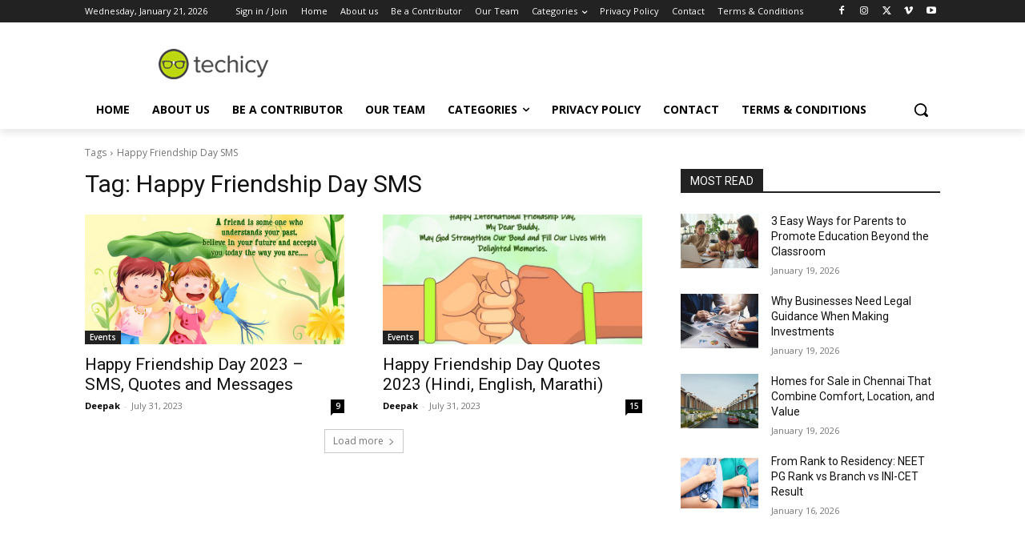

--- FILE ---
content_type: text/html; charset=utf-8
request_url: https://www.techicy.com/tag/happy-friendship-day-sms
body_size: 36986
content:
<!DOCTYPE html>
<html lang="en-US" data-amp-auto-lightbox-disable transformed="self;v=1" i-amphtml-layout="" i-amphtml-no-boilerplate=""> 
<head><meta charset="UTF-8"><meta name="viewport" content="width=device-width"><link rel="preconnect" href="https://cdn.ampproject.org"><style amp-runtime="" i-amphtml-version="012512221826001">html{overflow-x:hidden!important}html.i-amphtml-fie{height:100%!important;width:100%!important}html:not([amp4ads]),html:not([amp4ads]) body{height:auto!important}html:not([amp4ads]) body{margin:0!important}body{-webkit-text-size-adjust:100%;-moz-text-size-adjust:100%;-ms-text-size-adjust:100%;text-size-adjust:100%}html.i-amphtml-singledoc.i-amphtml-embedded{-ms-touch-action:pan-y pinch-zoom;touch-action:pan-y pinch-zoom}html.i-amphtml-fie>body,html.i-amphtml-singledoc>body{overflow:visible!important}html.i-amphtml-fie:not(.i-amphtml-inabox)>body,html.i-amphtml-singledoc:not(.i-amphtml-inabox)>body{position:relative!important}html.i-amphtml-ios-embed-legacy>body{overflow-x:hidden!important;overflow-y:auto!important;position:absolute!important}html.i-amphtml-ios-embed{overflow-y:auto!important;position:static}#i-amphtml-wrapper{overflow-x:hidden!important;overflow-y:auto!important;position:absolute!important;top:0!important;left:0!important;right:0!important;bottom:0!important;margin:0!important;display:block!important}html.i-amphtml-ios-embed.i-amphtml-ios-overscroll,html.i-amphtml-ios-embed.i-amphtml-ios-overscroll>#i-amphtml-wrapper{-webkit-overflow-scrolling:touch!important}#i-amphtml-wrapper>body{position:relative!important;border-top:1px solid transparent!important}#i-amphtml-wrapper+body{visibility:visible}#i-amphtml-wrapper+body .i-amphtml-lightbox-element,#i-amphtml-wrapper+body[i-amphtml-lightbox]{visibility:hidden}#i-amphtml-wrapper+body[i-amphtml-lightbox] .i-amphtml-lightbox-element{visibility:visible}#i-amphtml-wrapper.i-amphtml-scroll-disabled,.i-amphtml-scroll-disabled{overflow-x:hidden!important;overflow-y:hidden!important}amp-instagram{padding:54px 0px 0px!important;background-color:#fff}amp-iframe iframe{box-sizing:border-box!important}[amp-access][amp-access-hide]{display:none}[subscriptions-dialog],body:not(.i-amphtml-subs-ready) [subscriptions-action],body:not(.i-amphtml-subs-ready) [subscriptions-section]{display:none!important}amp-experiment,amp-live-list>[update]{display:none}amp-list[resizable-children]>.i-amphtml-loading-container.amp-hidden{display:none!important}amp-list [fetch-error],amp-list[load-more] [load-more-button],amp-list[load-more] [load-more-end],amp-list[load-more] [load-more-failed],amp-list[load-more] [load-more-loading]{display:none}amp-list[diffable] div[role=list]{display:block}amp-story-page,amp-story[standalone]{min-height:1px!important;display:block!important;height:100%!important;margin:0!important;padding:0!important;overflow:hidden!important;width:100%!important}amp-story[standalone]{background-color:#000!important;position:relative!important}amp-story-page{background-color:#757575}amp-story .amp-active>div,amp-story .i-amphtml-loader-background{display:none!important}amp-story-page:not(:first-of-type):not([distance]):not([active]){transform:translateY(1000vh)!important}amp-autocomplete{position:relative!important;display:inline-block!important}amp-autocomplete>input,amp-autocomplete>textarea{padding:0.5rem;border:1px solid rgba(0,0,0,.33)}.i-amphtml-autocomplete-results,amp-autocomplete>input,amp-autocomplete>textarea{font-size:1rem;line-height:1.5rem}[amp-fx^=fly-in]{visibility:hidden}amp-script[nodom],amp-script[sandboxed]{position:fixed!important;top:0!important;width:1px!important;height:1px!important;overflow:hidden!important;visibility:hidden}
/*# sourceURL=/css/ampdoc.css*/[hidden]{display:none!important}.i-amphtml-element{display:inline-block}.i-amphtml-blurry-placeholder{transition:opacity 0.3s cubic-bezier(0.0,0.0,0.2,1)!important;pointer-events:none}[layout=nodisplay]:not(.i-amphtml-element){display:none!important}.i-amphtml-layout-fixed,[layout=fixed][width][height]:not(.i-amphtml-layout-fixed){display:inline-block;position:relative}.i-amphtml-layout-responsive,[layout=responsive][width][height]:not(.i-amphtml-layout-responsive),[width][height][heights]:not([layout]):not(.i-amphtml-layout-responsive),[width][height][sizes]:not(img):not([layout]):not(.i-amphtml-layout-responsive){display:block;position:relative}.i-amphtml-layout-intrinsic,[layout=intrinsic][width][height]:not(.i-amphtml-layout-intrinsic){display:inline-block;position:relative;max-width:100%}.i-amphtml-layout-intrinsic .i-amphtml-sizer{max-width:100%}.i-amphtml-intrinsic-sizer{max-width:100%;display:block!important}.i-amphtml-layout-container,.i-amphtml-layout-fixed-height,[layout=container],[layout=fixed-height][height]:not(.i-amphtml-layout-fixed-height){display:block;position:relative}.i-amphtml-layout-fill,.i-amphtml-layout-fill.i-amphtml-notbuilt,[layout=fill]:not(.i-amphtml-layout-fill),body noscript>*{display:block;overflow:hidden!important;position:absolute;top:0;left:0;bottom:0;right:0}body noscript>*{position:absolute!important;width:100%;height:100%;z-index:2}body noscript{display:inline!important}.i-amphtml-layout-flex-item,[layout=flex-item]:not(.i-amphtml-layout-flex-item){display:block;position:relative;-ms-flex:1 1 auto;flex:1 1 auto}.i-amphtml-layout-fluid{position:relative}.i-amphtml-layout-size-defined{overflow:hidden!important}.i-amphtml-layout-awaiting-size{position:absolute!important;top:auto!important;bottom:auto!important}i-amphtml-sizer{display:block!important}@supports (aspect-ratio:1/1){i-amphtml-sizer.i-amphtml-disable-ar{display:none!important}}.i-amphtml-blurry-placeholder,.i-amphtml-fill-content{display:block;height:0;max-height:100%;max-width:100%;min-height:100%;min-width:100%;width:0;margin:auto}.i-amphtml-layout-size-defined .i-amphtml-fill-content{position:absolute;top:0;left:0;bottom:0;right:0}.i-amphtml-replaced-content,.i-amphtml-screen-reader{padding:0!important;border:none!important}.i-amphtml-screen-reader{position:fixed!important;top:0px!important;left:0px!important;width:4px!important;height:4px!important;opacity:0!important;overflow:hidden!important;margin:0!important;display:block!important;visibility:visible!important}.i-amphtml-screen-reader~.i-amphtml-screen-reader{left:8px!important}.i-amphtml-screen-reader~.i-amphtml-screen-reader~.i-amphtml-screen-reader{left:12px!important}.i-amphtml-screen-reader~.i-amphtml-screen-reader~.i-amphtml-screen-reader~.i-amphtml-screen-reader{left:16px!important}.i-amphtml-unresolved{position:relative;overflow:hidden!important}.i-amphtml-select-disabled{-webkit-user-select:none!important;-ms-user-select:none!important;user-select:none!important}.i-amphtml-notbuilt,[layout]:not(.i-amphtml-element),[width][height][heights]:not([layout]):not(.i-amphtml-element),[width][height][sizes]:not(img):not([layout]):not(.i-amphtml-element){position:relative;overflow:hidden!important;color:transparent!important}.i-amphtml-notbuilt:not(.i-amphtml-layout-container)>*,[layout]:not([layout=container]):not(.i-amphtml-element)>*,[width][height][heights]:not([layout]):not(.i-amphtml-element)>*,[width][height][sizes]:not([layout]):not(.i-amphtml-element)>*{display:none}amp-img:not(.i-amphtml-element)[i-amphtml-ssr]>img.i-amphtml-fill-content{display:block}.i-amphtml-notbuilt:not(.i-amphtml-layout-container),[layout]:not([layout=container]):not(.i-amphtml-element),[width][height][heights]:not([layout]):not(.i-amphtml-element),[width][height][sizes]:not(img):not([layout]):not(.i-amphtml-element){color:transparent!important;line-height:0!important}.i-amphtml-ghost{visibility:hidden!important}.i-amphtml-element>[placeholder],[layout]:not(.i-amphtml-element)>[placeholder],[width][height][heights]:not([layout]):not(.i-amphtml-element)>[placeholder],[width][height][sizes]:not([layout]):not(.i-amphtml-element)>[placeholder]{display:block;line-height:normal}.i-amphtml-element>[placeholder].amp-hidden,.i-amphtml-element>[placeholder].hidden{visibility:hidden}.i-amphtml-element:not(.amp-notsupported)>[fallback],.i-amphtml-layout-container>[placeholder].amp-hidden,.i-amphtml-layout-container>[placeholder].hidden{display:none}.i-amphtml-layout-size-defined>[fallback],.i-amphtml-layout-size-defined>[placeholder]{position:absolute!important;top:0!important;left:0!important;right:0!important;bottom:0!important;z-index:1}amp-img[i-amphtml-ssr]:not(.i-amphtml-element)>[placeholder]{z-index:auto}.i-amphtml-notbuilt>[placeholder]{display:block!important}.i-amphtml-hidden-by-media-query{display:none!important}.i-amphtml-element-error{background:red!important;color:#fff!important;position:relative!important}.i-amphtml-element-error:before{content:attr(error-message)}i-amp-scroll-container,i-amphtml-scroll-container{position:absolute;top:0;left:0;right:0;bottom:0;display:block}i-amp-scroll-container.amp-active,i-amphtml-scroll-container.amp-active{overflow:auto;-webkit-overflow-scrolling:touch}.i-amphtml-loading-container{display:block!important;pointer-events:none;z-index:1}.i-amphtml-notbuilt>.i-amphtml-loading-container{display:block!important}.i-amphtml-loading-container.amp-hidden{visibility:hidden}.i-amphtml-element>[overflow]{cursor:pointer;position:relative;z-index:2;visibility:hidden;display:initial;line-height:normal}.i-amphtml-layout-size-defined>[overflow]{position:absolute}.i-amphtml-element>[overflow].amp-visible{visibility:visible}template{display:none!important}.amp-border-box,.amp-border-box *,.amp-border-box :after,.amp-border-box :before{box-sizing:border-box}amp-pixel{display:none!important}amp-analytics,amp-auto-ads,amp-story-auto-ads{position:fixed!important;top:0!important;width:1px!important;height:1px!important;overflow:hidden!important;visibility:hidden}amp-story{visibility:hidden!important}html.i-amphtml-fie>amp-analytics{position:initial!important}[visible-when-invalid]:not(.visible),form [submit-error],form [submit-success],form [submitting]{display:none}amp-accordion{display:block!important}@media (min-width:1px){:where(amp-accordion>section)>:first-child{margin:0;background-color:#efefef;padding-right:20px;border:1px solid #dfdfdf}:where(amp-accordion>section)>:last-child{margin:0}}amp-accordion>section{float:none!important}amp-accordion>section>*{float:none!important;display:block!important;overflow:hidden!important;position:relative!important}amp-accordion,amp-accordion>section{margin:0}amp-accordion:not(.i-amphtml-built)>section>:last-child{display:none!important}amp-accordion:not(.i-amphtml-built)>section[expanded]>:last-child{display:block!important}
/*# sourceURL=/css/ampshared.css*/</style><meta name="robots" content="index, follow, max-image-preview:large, max-snippet:-1, max-video-preview:-1"><meta property="og:locale" content="en_US"><meta property="og:type" content="article"><meta property="og:title" content="Happy Friendship Day SMS Archives - Techicy"><meta property="og:url" content="https://www.techicy.com/tag/happy-friendship-day-sms"><meta property="og:site_name" content="Techicy"><meta name="twitter:card" content="summary_large_image"><meta name="linkmarket-verification" content="c89346feb5bd8190a3c0b227cf3c7dae"><meta name="ahrefs-site-verification" content="2c963a99b3914678e74c56f9e6c60db1e8fe0118907ca147736df11acd1c3ca7"><meta name="bigposting-verify" content="1756404116038-ktfm5c"><meta name="seobility" content="ddf9cbd0219fb4a42103092fc0c029cb"><meta name="google-site-verification" content="l_tfe0_ZbfcqIKcivJv_KTS79fppnfSEAGa7ZbCYibI"><meta name="yandex-verification" content="08ebc44fe52c3a8f"><meta name="msvalidate.01" content="CA338B91F7BE7F645FF6515A7B77C8FA"><meta name="generator" content="AMP Plugin v2.5.5; mode=standard; sandboxing-level=1:1"><meta name="msapplication-TileImage" content="https://www.techicy.com/wp-content/uploads/2015/10/cropped-logo1-270x270.png"><link rel="preconnect" href="https://fonts.gstatic.com" crossorigin=""><link rel="dns-prefetch" href="https://fonts.gstatic.com"><link rel="dns-prefetch" href="//www.techicy.com"><link rel="dns-prefetch" href="//fonts.googleapis.com"><script async="" src="https://cdn.ampproject.org/v0.mjs" type="module" crossorigin="anonymous"></script><script async nomodule src="https://cdn.ampproject.org/v0.js" crossorigin="anonymous"></script><script src="https://cdn.ampproject.org/v0/amp-analytics-0.1.mjs" async="" custom-element="amp-analytics" type="module" crossorigin="anonymous"></script><script async nomodule src="https://cdn.ampproject.org/v0/amp-analytics-0.1.js" crossorigin="anonymous" custom-element="amp-analytics"></script><link rel="icon" href="https://www.techicy.com/wp-content/uploads/2015/10/cropped-logo1-32x32.png" sizes="32x32"><link rel="icon" href="https://www.techicy.com/wp-content/uploads/2015/10/cropped-logo1-192x192.png" sizes="192x192"><link rel="stylesheet" id="amp-default-css" href="https://www.techicy.com/wp-content/plugins/amp/assets/css/amp-default.css?ver=2.5.5" type="text/css" media="all" data-px-verified-tag data-px-verified-attrs="href rel"><link rel="stylesheet" id="contact-form-7-css" href="https://www.techicy.com/wp-content/plugins/contact-form-7/includes/css/styles.css?ver=6.1.4" type="text/css" media="all" data-px-verified-tag data-px-verified-attrs="href rel"><link rel="stylesheet" id="td-plugin-multi-purpose-css" href="https://www.techicy.com/wp-content/plugins/td-composer/td-multi-purpose/style.css?ver=7cd248d7ca13c255207c3f8b916c3f00" type="text/css" media="all" data-px-verified-tag data-px-verified-attrs="href rel"><link crossorigin="anonymous" rel="stylesheet" id="google-fonts-style-css" href="https://fonts.googleapis.com/css?family=Oswald%3A400%2C300%2C700%7COpen+Sans%3A400%2C600%2C700%2C300%7CRoboto%3A400%2C600%2C700%2C300&amp;display=swap&amp;ver=12.7.3" type="text/css" media="all" data-px-verified-tag data-px-verified-attrs="href rel"><link rel="stylesheet" id="td-theme-css" href="https://www.techicy.com/wp-content/themes/Newspaper/style.css?ver=12.7.3" type="text/css" media="all" data-px-verified-tag data-px-verified-attrs="href rel"><link rel="stylesheet" id="td-legacy-framework-front-style-css" href="https://www.techicy.com/wp-content/plugins/td-composer/legacy/Newspaper/assets/css/td_legacy_main.css?ver=7cd248d7ca13c255207c3f8b916c3f00" type="text/css" media="all" data-px-verified-tag data-px-verified-attrs="href rel"><link rel="stylesheet" id="td-standard-pack-framework-front-style-css" href="https://www.techicy.com/wp-content/plugins/td-standard-pack/Newspaper/assets/css/td_standard_pack_main.css?ver=c12e6da63ed2f212e87e44e5e9b9a302" type="text/css" media="all" data-px-verified-tag data-px-verified-attrs="href rel"><link rel="stylesheet" id="tdb_style_cloud_templates_front-css" href="https://www.techicy.com/wp-content/plugins/td-cloud-library/assets/css/tdb_main.css?ver=6127d3b6131f900b2e62bb855b13dc3b" type="text/css" media="all" data-px-verified-tag data-px-verified-attrs="href rel"><link rel="pingback" href="https://www.techicy.com/xmlrpc.php"><link rel="canonical" href="https://www.techicy.com/tag/happy-friendship-day-sms"><script type="application/ld+json" class="yoast-schema-graph">{"@context":"https://schema.org","@graph":[{"@type":"CollectionPage","@id":"https://www.techicy.com/tag/happy-friendship-day-sms","url":"https://www.techicy.com/tag/happy-friendship-day-sms","name":"Happy Friendship Day SMS Archives - Techicy","isPartOf":{"@id":"https://www.techicy.com/#website"},"primaryImageOfPage":{"@id":"https://www.techicy.com/tag/happy-friendship-day-sms#primaryimage"},"image":{"@id":"https://www.techicy.com/tag/happy-friendship-day-sms#primaryimage"},"thumbnailUrl":"https://www.techicy.com/wp-content/uploads/2015/07/Friendship-Day-Quotes-2015-in-English-1.jpg","breadcrumb":{"@id":"https://www.techicy.com/tag/happy-friendship-day-sms#breadcrumb"},"inLanguage":"en-US"},{"@type":"ImageObject","inLanguage":"en-US","@id":"https://www.techicy.com/tag/happy-friendship-day-sms#primaryimage","url":"https://www.techicy.com/wp-content/uploads/2015/07/Friendship-Day-Quotes-2015-in-English-1.jpg","contentUrl":"https://www.techicy.com/wp-content/uploads/2015/07/Friendship-Day-Quotes-2015-in-English-1.jpg","width":1024,"height":768,"caption":"Friendship Day Quotes 2015 in English"},{"@type":"BreadcrumbList","@id":"https://www.techicy.com/tag/happy-friendship-day-sms#breadcrumb","itemListElement":[{"@type":"ListItem","position":1,"name":"Home","item":"https://www.techicy.com/"},{"@type":"ListItem","position":2,"name":"Happy Friendship Day SMS"}]},{"@type":"WebSite","@id":"https://www.techicy.com/#website","url":"https://www.techicy.com/","name":"Techicy","description":"Upgrade Geek in You","potentialAction":[{"@type":"SearchAction","target":{"@type":"EntryPoint","urlTemplate":"https://www.techicy.com/?s={search_term_string}"},"query-input":{"@type":"PropertyValueSpecification","valueRequired":true,"valueName":"search_term_string"}}],"inLanguage":"en-US"}]}</script><link rel="alternate" type="application/rss+xml" title="Techicy » Feed" href="https://www.techicy.com/feed"><link rel="alternate" type="application/rss+xml" title="Techicy » Comments Feed" href="https://www.techicy.com/comments/feed"><script async src="https://www.googletagmanager.com/gtag/js?id=G-R4SKCPPGPW" data-px-verified-tag></script><script data-px-verified-tag>
  window.dataLayer = window.dataLayer || [];
  function gtag(){dataLayer.push(arguments);}
  gtag('js', new Date());

  gtag('config', 'G-R4SKCPPGPW');
</script><script data-amp-unvalidated-tag>(function(w,d,s,l,i){w[l]=w[l]||[];w[l].push({'gtm.start':
new Date().getTime(),event:'gtm.js'});var f=d.getElementsByTagName(s)[0],
j=d.createElement(s),dl=l!='dataLayer'?'&l='+l:'';j.async=true;j.src=
'https://www.googletagmanager.com/gtm.js?id='+i+dl;f.parentNode.insertBefore(j,f);
})(window,document,'script','dataLayer','GTM-NT38WD5');</script><script type="text/javascript" data-amp-unvalidated-tag>
   (function(m,e,t,r,i,k,a){m[i]=m[i]||function(){(m[i].a=m[i].a||[]).push(arguments)};
   m[i].l=1*new Date();
   for (var j = 0; j < document.scripts.length; j++) {if (document.scripts[j].src === r) { return; }}
   k=e.createElement(t),a=e.getElementsByTagName(t)[0],k.async=1,k.src=r,a.parentNode.insertBefore(k,a)})
   (window, document, "script", "https://mc.yandex.ru/metrika/tag.js", "ym");

   ym(92902326, "init", {
        clickmap:true,
        trackLinks:true,
        accurateTrackBounce:true,
        webvisor:true
   });
</script><script data-amp-unvalidated-tag>
(function(i,s,o,g,r,a,m){i['GoogleAnalyticsObject']=r;i[r]=i[r]||function(){
  (i[r].q=i[r].q||[]).push(arguments)},i[r].l=1*new Date();a=s.createElement(o),
m=s.getElementsByTagName(o)[0];a.async=1;a.src=g;m.parentNode.insertBefore(a,m)
})(window,document,'script','//www.google-analytics.com/analytics.js','ga');
ga('create', 'UA-37836507-1', 'auto');
ga('send', 'pageview');
</script><link rel="alternate" type="application/rss+xml" title="Techicy » Happy Friendship Day SMS Tag Feed" href="https://www.techicy.com/tag/happy-friendship-day-sms/feed"><style id="wp-img-auto-sizes-contain-inline-css" type="text/css" data-px-verified-tag>
img:is([sizes=auto i],[sizes^="auto," i]){contain-intrinsic-size:3000px 1500px}
/*# sourceURL=wp-img-auto-sizes-contain-inline-css */
</style><style id="td-theme-inline-css" type="text/css" data-px-verified-tag>@media (max-width:767px){.td-header-desktop-wrap{display:none}}@media (min-width:767px){.td-header-mobile-wrap{display:none}}</style><script type="text/javascript" src="https://www.techicy.com/wp-includes/js/jquery/jquery.min.js?ver=3.7.1" id="jquery-core-js" data-amp-unvalidated-tag></script><script type="text/javascript" src="https://www.techicy.com/wp-includes/js/jquery/jquery-migrate.min.js?ver=3.4.1" id="jquery-migrate-js" data-amp-unvalidated-tag></script><script type="text/javascript" id="jquery-js-after" data-amp-unvalidated-tag>
/* <![CDATA[ */
jQuery(document).ready(function() {
	jQuery(".9b9473643be2bea094d3d7bd3e9f83ce").click(function() {
		jQuery.post(
			"https://www.techicy.com/wp-admin/admin-ajax.php", {
				"action": "quick_adsense_onpost_ad_click",
				"quick_adsense_onpost_ad_index": jQuery(this).attr("data-index"),
				"quick_adsense_nonce": "22ab947c03",
			}, function(response) { }
		);
	});
});

//# sourceURL=jquery-js-after
/* ]]> */
</script><link rel="https://api.w.org/" href="https://www.techicy.com/wp-json/"><link rel="alternate" title="JSON" type="application/json" href="https://www.techicy.com/wp-json/wp/v2/tags/659"><link rel="EditURI" type="application/rsd+xml" title="RSD" href="https://www.techicy.com/xmlrpc.php?rsd"><script data-amp-unvalidated-tag>
        window.tdb_global_vars = {"wpRestUrl":"https:\/\/www.techicy.com\/wp-json\/","permalinkStructure":"\/%postname%.html"};
        window.tdb_p_autoload_vars = {"isAjax":false,"isAdminBarShowing":false};
    </script><style id="tdb-global-colors" data-px-verified-tag>:root{--accent-color:#fff}</style><script type="text/javascript" id="td-generated-header-js" data-amp-unvalidated-tag>
    
    

	    var tdBlocksArray = []; //here we store all the items for the current page

	    // td_block class - each ajax block uses a object of this class for requests
	    function tdBlock() {
		    this.id = '';
		    this.block_type = 1; //block type id (1-234 etc)
		    this.atts = '';
		    this.td_column_number = '';
		    this.td_current_page = 1; //
		    this.post_count = 0; //from wp
		    this.found_posts = 0; //from wp
		    this.max_num_pages = 0; //from wp
		    this.td_filter_value = ''; //current live filter value
		    this.is_ajax_running = false;
		    this.td_user_action = ''; // load more or infinite loader (used by the animation)
		    this.header_color = '';
		    this.ajax_pagination_infinite_stop = ''; //show load more at page x
	    }

        // td_js_generator - mini detector
        ( function () {
            var htmlTag = document.getElementsByTagName("html")[0];

	        if ( navigator.userAgent.indexOf("MSIE 10.0") > -1 ) {
                htmlTag.className += ' ie10';
            }

            if ( !!navigator.userAgent.match(/Trident.*rv\:11\./) ) {
                htmlTag.className += ' ie11';
            }

	        if ( navigator.userAgent.indexOf("Edge") > -1 ) {
                htmlTag.className += ' ieEdge';
            }

            if ( /(iPad|iPhone|iPod)/g.test(navigator.userAgent) ) {
                htmlTag.className += ' td-md-is-ios';
            }

            var user_agent = navigator.userAgent.toLowerCase();
            if ( user_agent.indexOf("android") > -1 ) {
                htmlTag.className += ' td-md-is-android';
            }

            if ( -1 !== navigator.userAgent.indexOf('Mac OS X')  ) {
                htmlTag.className += ' td-md-is-os-x';
            }

            if ( /chrom(e|ium)/.test(navigator.userAgent.toLowerCase()) ) {
               htmlTag.className += ' td-md-is-chrome';
            }

            if ( -1 !== navigator.userAgent.indexOf('Firefox') ) {
                htmlTag.className += ' td-md-is-firefox';
            }

            if ( -1 !== navigator.userAgent.indexOf('Safari') && -1 === navigator.userAgent.indexOf('Chrome') ) {
                htmlTag.className += ' td-md-is-safari';
            }

            if( -1 !== navigator.userAgent.indexOf('IEMobile') ){
                htmlTag.className += ' td-md-is-iemobile';
            }

        })();

        var tdLocalCache = {};

        ( function () {
            "use strict";

            tdLocalCache = {
                data: {},
                remove: function (resource_id) {
                    delete tdLocalCache.data[resource_id];
                },
                exist: function (resource_id) {
                    return tdLocalCache.data.hasOwnProperty(resource_id) && tdLocalCache.data[resource_id] !== null;
                },
                get: function (resource_id) {
                    return tdLocalCache.data[resource_id];
                },
                set: function (resource_id, cachedData) {
                    tdLocalCache.remove(resource_id);
                    tdLocalCache.data[resource_id] = cachedData;
                }
            };
        })();

    
    
var td_viewport_interval_list=[{"limitBottom":767,"sidebarWidth":228},{"limitBottom":1018,"sidebarWidth":300},{"limitBottom":1140,"sidebarWidth":324}];
var td_animation_stack_effect="type0";
var tds_animation_stack=true;
var td_animation_stack_specific_selectors=".entry-thumb, img, .td-lazy-img";
var td_animation_stack_general_selectors=".td-animation-stack img, .td-animation-stack .entry-thumb, .post img, .td-animation-stack .td-lazy-img";
var tds_general_modal_image="yes";
var tdc_is_installed="yes";
var tdc_domain_active=false;
var td_ajax_url="https:\/\/www.techicy.com\/wp-admin\/admin-ajax.php?td_theme_name=Newspaper&v=12.7.3";
var td_get_template_directory_uri="https:\/\/www.techicy.com\/wp-content\/plugins\/td-composer\/legacy\/common";
var tds_snap_menu="";
var tds_logo_on_sticky="";
var tds_header_style="";
var td_please_wait="Please wait...";
var td_email_user_pass_incorrect="User or password incorrect!";
var td_email_user_incorrect="Email or username incorrect!";
var td_email_incorrect="Email incorrect!";
var td_user_incorrect="Username incorrect!";
var td_email_user_empty="Email or username empty!";
var td_pass_empty="Pass empty!";
var td_pass_pattern_incorrect="Invalid Pass Pattern!";
var td_retype_pass_incorrect="Retyped Pass incorrect!";
var tds_more_articles_on_post_enable="";
var tds_more_articles_on_post_time_to_wait="";
var tds_more_articles_on_post_pages_distance_from_top=0;
var tds_captcha="";
var tds_theme_color_site_wide="#4db2ec";
var tds_smart_sidebar="";
var tdThemeName="Newspaper";
var tdThemeNameWl="Newspaper";
var td_magnific_popup_translation_tPrev="Previous (Left arrow key)";
var td_magnific_popup_translation_tNext="Next (Right arrow key)";
var td_magnific_popup_translation_tCounter="%curr% of %total%";
var td_magnific_popup_translation_ajax_tError="The content from %url% could not be loaded.";
var td_magnific_popup_translation_image_tError="The image #%curr% could not be loaded.";
var tdBlockNonce="a673cbcbc8";
var tdMobileMenu="enabled";
var tdMobileSearch="enabled";
var tdDateNamesI18n={"month_names":["January","February","March","April","May","June","July","August","September","October","November","December"],"month_names_short":["Jan","Feb","Mar","Apr","May","Jun","Jul","Aug","Sep","Oct","Nov","Dec"],"day_names":["Sunday","Monday","Tuesday","Wednesday","Thursday","Friday","Saturday"],"day_names_short":["Sun","Mon","Tue","Wed","Thu","Fri","Sat"]};
var tdb_modal_confirm="Save";
var tdb_modal_cancel="Cancel";
var tdb_modal_confirm_alt="Yes";
var tdb_modal_cancel_alt="No";
var td_deploy_mode="deploy";
var td_ad_background_click_link="";
var td_ad_background_click_target="";
</script><style data-px-verified-tag>ul.sf-menu>.menu-item>a{font-family:Oswald;font-size:14px;line-height:48px;font-weight:300}.sf-menu ul .menu-item a{font-family:Oswald;font-size:13px;font-weight:300;text-transform:uppercase}:root{--td_mobile_gradient_one_mob:rgba(0,0,0,0.5);--td_mobile_gradient_two_mob:rgba(0,0,0,0.6)}.td-header-wrap .td-header-top-menu-full,.td-header-wrap .top-header-menu .sub-menu,.tdm-header-style-1.td-header-wrap .td-header-top-menu-full,.tdm-header-style-1.td-header-wrap .top-header-menu .sub-menu,.tdm-header-style-2.td-header-wrap .td-header-top-menu-full,.tdm-header-style-2.td-header-wrap .top-header-menu .sub-menu,.tdm-header-style-3.td-header-wrap .td-header-top-menu-full,.tdm-header-style-3.td-header-wrap .top-header-menu .sub-menu{background-color:#000000}.td-header-style-8 .td-header-top-menu-full{background-color:transparent}.td-header-style-8 .td-header-top-menu-full .td-header-top-menu{background-color:#000000;padding-left:15px;padding-right:15px}.td-header-wrap .td-header-top-menu-full .td-header-top-menu,.td-header-wrap .td-header-top-menu-full{border-bottom:none}.td-header-top-menu,.td-header-top-menu a,.td-header-wrap .td-header-top-menu-full .td-header-top-menu,.td-header-wrap .td-header-top-menu-full a,.td-header-style-8 .td-header-top-menu,.td-header-style-8 .td-header-top-menu a,.td-header-top-menu .td-drop-down-search .entry-title a{color:#aaaaaa}.top-header-menu .current-menu-item>a,.top-header-menu .current-menu-ancestor>a,.top-header-menu .current-category-ancestor>a,.top-header-menu li a:hover,.td-header-sp-top-widget .td-icon-search:hover{color:#ffffff}.td-header-wrap .td-header-sp-top-widget .td-icon-font,.td-header-style-7 .td-header-top-menu .td-social-icon-wrap .td-icon-font{color:#aaaaaa}.td-header-wrap .td-header-sp-top-widget i.td-icon-font:hover{color:#ffffff}.td-header-wrap .td-header-menu-wrap-full,.td-header-menu-wrap.td-affix,.td-header-style-3 .td-header-main-menu,.td-header-style-3 .td-affix .td-header-main-menu,.td-header-style-4 .td-header-main-menu,.td-header-style-4 .td-affix .td-header-main-menu,.td-header-style-8 .td-header-menu-wrap.td-affix,.td-header-style-8 .td-header-top-menu-full{background-color:#ffffff}.td-boxed-layout .td-header-style-3 .td-header-menu-wrap,.td-boxed-layout .td-header-style-4 .td-header-menu-wrap,.td-header-style-3 .td_stretch_content .td-header-menu-wrap,.td-header-style-4 .td_stretch_content .td-header-menu-wrap{background-color:#ffffff!important}@media (min-width:1019px){.td-header-style-1 .td-header-sp-recs,.td-header-style-1 .td-header-sp-logo{margin-bottom:28px}}@media (min-width:768px) and (max-width:1018px){.td-header-style-1 .td-header-sp-recs,.td-header-style-1 .td-header-sp-logo{margin-bottom:14px}}.td-header-style-7 .td-header-top-menu{border-bottom:none}.td-header-wrap .td-header-menu-wrap .sf-menu>li>a,.td-header-wrap .td-header-menu-social .td-social-icon-wrap a,.td-header-style-4 .td-header-menu-social .td-social-icon-wrap i,.td-header-style-5 .td-header-menu-social .td-social-icon-wrap i,.td-header-style-6 .td-header-menu-social .td-social-icon-wrap i,.td-header-style-12 .td-header-menu-social .td-social-icon-wrap i,.td-header-wrap .header-search-wrap #td-header-search-button .td-icon-search{color:#aaaaaa}.td-header-wrap .td-header-menu-social+.td-search-wrapper #td-header-search-button:before{background-color:#aaaaaa}ul.sf-menu>.td-menu-item>a,.td-theme-wrap .td-header-menu-social{font-family:Oswald;font-size:14px;line-height:48px;font-weight:300}.sf-menu ul .td-menu-item a{font-family:Oswald;font-size:13px;font-weight:300;text-transform:uppercase}.td-theme-wrap .sf-menu .td-normal-menu .sub-menu .td-menu-item>a{color:#aaaaaa}.td-theme-wrap .sf-menu .td-normal-menu .td-menu-item>a:hover,.td-theme-wrap .sf-menu .td-normal-menu .sfHover>a,.td-theme-wrap .sf-menu .td-normal-menu .current-menu-ancestor>a,.td-theme-wrap .sf-menu .td-normal-menu .current-category-ancestor>a,.td-theme-wrap .sf-menu .td-normal-menu .current-menu-item>a{color:#000000}.top-header-menu>li>a,.td-weather-top-widget .td-weather-now .td-big-degrees,.td-weather-top-widget .td-weather-header .td-weather-city,.td-header-sp-top-menu .td_data_time{font-size:12px;line-height:30px;font-weight:normal}.td_mod_mega_menu .item-details a{font-family:"Open Sans";font-size:13px;line-height:16px;font-weight:bold}.td_mega_menu_sub_cats .block-mega-child-cats a{font-family:Oswald;font-weight:300;text-transform:uppercase}.top-header-menu>li,.td-header-sp-top-menu,#td-outer-wrap .td-header-sp-top-widget .td-search-btns-wrap,#td-outer-wrap .td-header-sp-top-widget .td-social-icon-wrap{line-height:30px}.td_module_1 .td-module-title{font-family:"Open Sans";font-size:16px;line-height:20px;font-weight:800}.td_module_4 .td-module-title{font-size:16px;line-height:20px;font-weight:800}.td_module_8 .td-module-title{font-size:13px;line-height:18px;font-weight:normal}.td-post-template-3 .td-post-header .entry-title{font-size:54px;line-height:58px;font-weight:800}.post blockquote p,.page blockquote p,.td-post-text-content blockquote p{font-weight:500}.post .td-post-next-prev-content a{font-weight:bold}.td-trending-now-display-area .entry-title{font-family:"Open Sans";font-size:14px;font-weight:bold}.tdm-menu-active-style2 .tdm-header ul.sf-menu>.td-menu-item,.tdm-menu-active-style4 .tdm-header ul.sf-menu>.td-menu-item,.tdm-header .tdm-header-menu-btns,.tdm-header-style-1 .td-main-menu-logo a,.tdm-header-style-2 .td-main-menu-logo a,.tdm-header-style-3 .td-main-menu-logo a{line-height:48px}.tdm-header-style-1 .td-main-menu-logo,.tdm-header-style-2 .td-main-menu-logo,.tdm-header-style-3 .td-main-menu-logo{height:48px}@media (min-width:768px){.td-header-style-4 .td-main-menu-logo img,.td-header-style-5 .td-main-menu-logo img,.td-header-style-6 .td-main-menu-logo img,.td-header-style-7 .td-header-sp-logo img,.td-header-style-12 .td-main-menu-logo img{max-height:48px}.td-header-style-4 .td-main-menu-logo,.td-header-style-5 .td-main-menu-logo,.td-header-style-6 .td-main-menu-logo,.td-header-style-7 .td-header-sp-logo,.td-header-style-12 .td-main-menu-logo{height:48px}.td-header-style-4 .td-main-menu-logo a,.td-header-style-5 .td-main-menu-logo a,.td-header-style-6 .td-main-menu-logo a,.td-header-style-7 .td-header-sp-logo a,.td-header-style-7 .td-header-sp-logo img,.td-header-style-12 .td-main-menu-logo a,.td-header-style-12 .td-header-menu-wrap .sf-menu>li>a{line-height:48px}.td-header-style-7 .sf-menu,.td-header-style-7 .td-header-menu-social{margin-top:0}.td-header-style-7 #td-top-search{top:0;bottom:0}.td-header-wrap .header-search-wrap #td-header-search-button .td-icon-search{line-height:48px}.tdm-header-style-1 .td-main-menu-logo img,.tdm-header-style-2 .td-main-menu-logo img,.tdm-header-style-3 .td-main-menu-logo img{max-height:48px}}ul.sf-menu>.menu-item>a{font-family:Oswald;font-size:14px;line-height:48px;font-weight:300}.sf-menu ul .menu-item a{font-family:Oswald;font-size:13px;font-weight:300;text-transform:uppercase}:root{--td_mobile_gradient_one_mob:rgba(0,0,0,0.5);--td_mobile_gradient_two_mob:rgba(0,0,0,0.6)}.td-header-wrap .td-header-top-menu-full,.td-header-wrap .top-header-menu .sub-menu,.tdm-header-style-1.td-header-wrap .td-header-top-menu-full,.tdm-header-style-1.td-header-wrap .top-header-menu .sub-menu,.tdm-header-style-2.td-header-wrap .td-header-top-menu-full,.tdm-header-style-2.td-header-wrap .top-header-menu .sub-menu,.tdm-header-style-3.td-header-wrap .td-header-top-menu-full,.tdm-header-style-3.td-header-wrap .top-header-menu .sub-menu{background-color:#000000}.td-header-style-8 .td-header-top-menu-full{background-color:transparent}.td-header-style-8 .td-header-top-menu-full .td-header-top-menu{background-color:#000000;padding-left:15px;padding-right:15px}.td-header-wrap .td-header-top-menu-full .td-header-top-menu,.td-header-wrap .td-header-top-menu-full{border-bottom:none}.td-header-top-menu,.td-header-top-menu a,.td-header-wrap .td-header-top-menu-full .td-header-top-menu,.td-header-wrap .td-header-top-menu-full a,.td-header-style-8 .td-header-top-menu,.td-header-style-8 .td-header-top-menu a,.td-header-top-menu .td-drop-down-search .entry-title a{color:#aaaaaa}.top-header-menu .current-menu-item>a,.top-header-menu .current-menu-ancestor>a,.top-header-menu .current-category-ancestor>a,.top-header-menu li a:hover,.td-header-sp-top-widget .td-icon-search:hover{color:#ffffff}.td-header-wrap .td-header-sp-top-widget .td-icon-font,.td-header-style-7 .td-header-top-menu .td-social-icon-wrap .td-icon-font{color:#aaaaaa}.td-header-wrap .td-header-sp-top-widget i.td-icon-font:hover{color:#ffffff}.td-header-wrap .td-header-menu-wrap-full,.td-header-menu-wrap.td-affix,.td-header-style-3 .td-header-main-menu,.td-header-style-3 .td-affix .td-header-main-menu,.td-header-style-4 .td-header-main-menu,.td-header-style-4 .td-affix .td-header-main-menu,.td-header-style-8 .td-header-menu-wrap.td-affix,.td-header-style-8 .td-header-top-menu-full{background-color:#ffffff}.td-boxed-layout .td-header-style-3 .td-header-menu-wrap,.td-boxed-layout .td-header-style-4 .td-header-menu-wrap,.td-header-style-3 .td_stretch_content .td-header-menu-wrap,.td-header-style-4 .td_stretch_content .td-header-menu-wrap{background-color:#ffffff!important}@media (min-width:1019px){.td-header-style-1 .td-header-sp-recs,.td-header-style-1 .td-header-sp-logo{margin-bottom:28px}}@media (min-width:768px) and (max-width:1018px){.td-header-style-1 .td-header-sp-recs,.td-header-style-1 .td-header-sp-logo{margin-bottom:14px}}.td-header-style-7 .td-header-top-menu{border-bottom:none}.td-header-wrap .td-header-menu-wrap .sf-menu>li>a,.td-header-wrap .td-header-menu-social .td-social-icon-wrap a,.td-header-style-4 .td-header-menu-social .td-social-icon-wrap i,.td-header-style-5 .td-header-menu-social .td-social-icon-wrap i,.td-header-style-6 .td-header-menu-social .td-social-icon-wrap i,.td-header-style-12 .td-header-menu-social .td-social-icon-wrap i,.td-header-wrap .header-search-wrap #td-header-search-button .td-icon-search{color:#aaaaaa}.td-header-wrap .td-header-menu-social+.td-search-wrapper #td-header-search-button:before{background-color:#aaaaaa}ul.sf-menu>.td-menu-item>a,.td-theme-wrap .td-header-menu-social{font-family:Oswald;font-size:14px;line-height:48px;font-weight:300}.sf-menu ul .td-menu-item a{font-family:Oswald;font-size:13px;font-weight:300;text-transform:uppercase}.td-theme-wrap .sf-menu .td-normal-menu .sub-menu .td-menu-item>a{color:#aaaaaa}.td-theme-wrap .sf-menu .td-normal-menu .td-menu-item>a:hover,.td-theme-wrap .sf-menu .td-normal-menu .sfHover>a,.td-theme-wrap .sf-menu .td-normal-menu .current-menu-ancestor>a,.td-theme-wrap .sf-menu .td-normal-menu .current-category-ancestor>a,.td-theme-wrap .sf-menu .td-normal-menu .current-menu-item>a{color:#000000}.top-header-menu>li>a,.td-weather-top-widget .td-weather-now .td-big-degrees,.td-weather-top-widget .td-weather-header .td-weather-city,.td-header-sp-top-menu .td_data_time{font-size:12px;line-height:30px;font-weight:normal}.td_mod_mega_menu .item-details a{font-family:"Open Sans";font-size:13px;line-height:16px;font-weight:bold}.td_mega_menu_sub_cats .block-mega-child-cats a{font-family:Oswald;font-weight:300;text-transform:uppercase}.top-header-menu>li,.td-header-sp-top-menu,#td-outer-wrap .td-header-sp-top-widget .td-search-btns-wrap,#td-outer-wrap .td-header-sp-top-widget .td-social-icon-wrap{line-height:30px}.td_module_1 .td-module-title{font-family:"Open Sans";font-size:16px;line-height:20px;font-weight:800}.td_module_4 .td-module-title{font-size:16px;line-height:20px;font-weight:800}.td_module_8 .td-module-title{font-size:13px;line-height:18px;font-weight:normal}.td-post-template-3 .td-post-header .entry-title{font-size:54px;line-height:58px;font-weight:800}.post blockquote p,.page blockquote p,.td-post-text-content blockquote p{font-weight:500}.post .td-post-next-prev-content a{font-weight:bold}.td-trending-now-display-area .entry-title{font-family:"Open Sans";font-size:14px;font-weight:bold}.tdm-menu-active-style2 .tdm-header ul.sf-menu>.td-menu-item,.tdm-menu-active-style4 .tdm-header ul.sf-menu>.td-menu-item,.tdm-header .tdm-header-menu-btns,.tdm-header-style-1 .td-main-menu-logo a,.tdm-header-style-2 .td-main-menu-logo a,.tdm-header-style-3 .td-main-menu-logo a{line-height:48px}.tdm-header-style-1 .td-main-menu-logo,.tdm-header-style-2 .td-main-menu-logo,.tdm-header-style-3 .td-main-menu-logo{height:48px}@media (min-width:768px){.td-header-style-4 .td-main-menu-logo img,.td-header-style-5 .td-main-menu-logo img,.td-header-style-6 .td-main-menu-logo img,.td-header-style-7 .td-header-sp-logo img,.td-header-style-12 .td-main-menu-logo img{max-height:48px}.td-header-style-4 .td-main-menu-logo,.td-header-style-5 .td-main-menu-logo,.td-header-style-6 .td-main-menu-logo,.td-header-style-7 .td-header-sp-logo,.td-header-style-12 .td-main-menu-logo{height:48px}.td-header-style-4 .td-main-menu-logo a,.td-header-style-5 .td-main-menu-logo a,.td-header-style-6 .td-main-menu-logo a,.td-header-style-7 .td-header-sp-logo a,.td-header-style-7 .td-header-sp-logo img,.td-header-style-12 .td-main-menu-logo a,.td-header-style-12 .td-header-menu-wrap .sf-menu>li>a{line-height:48px}.td-header-style-7 .sf-menu,.td-header-style-7 .td-header-menu-social{margin-top:0}.td-header-style-7 #td-top-search{top:0;bottom:0}.td-header-wrap .header-search-wrap #td-header-search-button .td-icon-search{line-height:48px}.tdm-header-style-1 .td-main-menu-logo img,.tdm-header-style-2 .td-main-menu-logo img,.tdm-header-style-3 .td-main-menu-logo img{max-height:48px}}</style><link rel="apple-touch-icon" href="https://www.techicy.com/wp-content/uploads/2015/10/cropped-logo1-180x180.png"><title>Happy Friendship Day SMS Archives - Techicy</title><style data-px-verified-tag></style><style type="text/css" id="c4wp-checkout-css" data-px-verified-tag>
					.woocommerce-checkout .c4wp_captcha_field {
						margin-bottom: 10px;
						margin-top: 15px;
						position: relative;
						display: inline-block;
					}
				</style><style type="text/css" id="c4wp-v3-lp-form-css" data-px-verified-tag>
				.login #login, .login #lostpasswordform {
					min-width: 350px !important;
				}
				.wpforms-field-c4wp iframe {
					width: 100% !important;
				}
			</style><style id="tdw-css-placeholder" data-px-verified-tag></style></head>

<body class="archive tag tag-happy-friendship-day-sms tag-659 wp-theme-Newspaper td-standard-pack global-block-template-1 white-menu tdb-template  tdc-header-template  tdc-footer-template td-animation-stack-type0 td-full-layout" itemscope="itemscope" itemtype="https://schema.org/WebPage">

<noscript><iframe src="https://www.googletagmanager.com/ns.html?id=GTM-NT38WD5" height="0" width="0" style="display:none;visibility:hidden" data-px-verified-tag data-px-verified-attrs="style"></iframe></noscript>

<div class="td-scroll-up" data-style="style1"><i class="td-icon-menu-up"></i></div>
    <div class="td-menu-background" style="visibility:hidden" data-px-verified-attrs="style"></div>
<div id="td-mobile-nav" style="visibility:hidden" data-px-verified-attrs="style">
    <div class="td-mobile-container">
        
        <div class="td-menu-socials-wrap">
            
            <div class="td-menu-socials">
                            </div>
            
            <div class="td-mobile-close">
                <span><i class="td-icon-close-mobile"></i></span>
            </div>
        </div>

        
        
        
        <div class="td-mobile-content">
            <div class="menu-prime-container"><ul id="menu-prime-2" class="td-mobile-main-menu"><li class="menu-item menu-item-type-custom menu-item-object-custom menu-item-home menu-item-first menu-item-8352"><a href="https://www.techicy.com/">Home</a></li>
<li class="menu-item menu-item-type-post_type menu-item-object-page menu-item-8356"><a href="https://www.techicy.com/about-us">About us</a></li>
<li class="menu-item menu-item-type-post_type menu-item-object-page menu-item-8353"><a href="https://www.techicy.com/be-a-contributor">Be a Contributor</a></li>
<li class="menu-item menu-item-type-post_type menu-item-object-page menu-item-8354"><a href="https://www.techicy.com/our-team">Our Team</a></li>
<li class="menu-item menu-item-type-custom menu-item-object-custom menu-item-has-children menu-item-8349"><a href="https://www.techicy.com/latest-posts">Categories<i class="td-icon-menu-right td-element-after"></i></a>
<ul class="sub-menu">
	<li class="menu-item menu-item-type-taxonomy menu-item-object-category menu-item-8060"><a href="https://www.techicy.com/category/news">News</a></li>
	<li class="menu-item menu-item-type-taxonomy menu-item-object-category menu-item-4654"><a href="https://www.techicy.com/category/technology">Technology</a></li>
	<li class="menu-item menu-item-type-taxonomy menu-item-object-category menu-item-6053"><a href="https://www.techicy.com/category/business">Business</a></li>
	<li class="menu-item menu-item-type-taxonomy menu-item-object-category menu-item-6052"><a href="https://www.techicy.com/category/education">Education</a></li>
	<li class="menu-item menu-item-type-taxonomy menu-item-object-category menu-item-65370"><a href="https://www.techicy.com/category/lifestyle">Lifestyle</a></li>
	<li class="menu-item menu-item-type-taxonomy menu-item-object-category menu-item-8306"><a href="https://www.techicy.com/category/finance">Finance</a></li>
	<li class="menu-item menu-item-type-taxonomy menu-item-object-category menu-item-6050"><a href="https://www.techicy.com/category/softwares">Softwares/Apps</a></li>
	<li class="menu-item menu-item-type-taxonomy menu-item-object-category menu-item-68455"><a href="https://www.techicy.com/category/real-estate">Real Estate</a></li>
	<li class="menu-item menu-item-type-taxonomy menu-item-object-category menu-item-2979"><a href="https://www.techicy.com/category/gadgets">Gadgets</a></li>
	<li class="menu-item menu-item-type-taxonomy menu-item-object-category menu-item-6051"><a href="https://www.techicy.com/category/internet">Internet</a></li>
</ul>
</li>
<li class="menu-item menu-item-type-post_type menu-item-object-page menu-item-privacy-policy menu-item-8358"><a href="https://www.techicy.com/privacy-policy">Privacy Policy</a></li>
<li class="menu-item menu-item-type-post_type menu-item-object-page menu-item-8357"><a href="https://www.techicy.com/contact-us">Contact</a></li>
<li class="menu-item menu-item-type-post_type menu-item-object-page menu-item-62688"><a href="https://www.techicy.com/terms-and-conditions">Terms &amp; Conditions</a></li>
</ul></div>        </div>
    </div>

    
    </div><div class="td-search-background" style="visibility:hidden" data-px-verified-attrs="style"></div>
<div class="td-search-wrap-mob" style="visibility:hidden" data-px-verified-attrs="style">
	<div class="td-drop-down-search">
		<form method="get" class="td-search-form" action="https://www.techicy.com/" target="_top">
			
			<div class="td-search-close">
				<span><i class="td-icon-close-mobile"></i></span>
			</div>
			<div role="search" class="td-search-input">
				<span>Search</span>
				<input id="td-header-search-mob" type="text" value="" name="s" autocomplete="off">
			</div>
		</form>
		<div id="td-aj-search-mob" class="td-ajax-search-flex"></div>
	</div>
</div>

    <div id="td-outer-wrap" class="td-theme-wrap">
    
                    <div class="td-header-template-wrap" style="position: relative" data-px-verified-attrs="style">
                                    <div class="td-header-mobile-wrap ">
                        <div id="tdi_1" class="tdc-zone"><div class="tdc_zone tdi_2  wpb_row td-pb-row tdc-element-style">
<style scoped data-px-verified-tag>.tdi_2{min-height:0}@media (max-width:767px){.tdi_2:before{content:'';display:block;width:100vw;height:100%;position:absolute;left:50%;transform:translateX(-50%);box-shadow:0px 6px 8px 0px rgba(0,0,0,0.08);z-index:20;pointer-events:none}@media (max-width:767px){.tdi_2:before{width:100%}}}@media (max-width:767px){.tdi_2{position:relative}}</style>
<div class="tdi_1_rand_style td-element-style"><style data-px-verified-tag>@media (max-width:767px){.tdi_1_rand_style{background-color:#222222!important}}</style></div><div id="tdi_3" class="tdc-row"><div class="vc_row tdi_4  wpb_row td-pb-row">
<style scoped data-px-verified-tag>.tdi_4,.tdi_4 .tdc-columns{min-height:0}.tdi_4,.tdi_4 .tdc-columns{display:block}.tdi_4 .tdc-columns{width:100%}.tdi_4:before,.tdi_4:after{display:table}@media (max-width:767px){@media (min-width:768px){.tdi_4{margin-left:-0px;margin-right:-0px}.tdi_4 .tdc-row-video-background-error,.tdi_4>.vc_column,.tdi_4>.tdc-columns>.vc_column{padding-left:0px;padding-right:0px}}}</style><div class="vc_column tdi_6  wpb_column vc_column_container tdc-column td-pb-span4">
<style scoped data-px-verified-tag>.tdi_6{vertical-align:baseline}.tdi_6>.wpb_wrapper,.tdi_6>.wpb_wrapper>.tdc-elements{display:block}.tdi_6>.wpb_wrapper>.tdc-elements{width:100%}.tdi_6>.wpb_wrapper>.vc_row_inner{width:auto}.tdi_6>.wpb_wrapper{width:auto;height:auto}@media (max-width:767px){.tdi_6{vertical-align:middle}}@media (max-width:767px){.tdi_6{width:20%!important;display:inline-block!important}}</style><div class="wpb_wrapper"><div class="td_block_wrap tdb_mobile_menu tdi_7 td-pb-border-top td_block_template_1 tdb-header-align" data-td-block-uid="tdi_7">
<style data-px-verified-tag>@media (max-width:767px){.tdi_7{margin-top:2px!important;margin-left:-13px!important}}</style>
<style data-px-verified-tag>.tdb-header-align{vertical-align:middle}.tdb_mobile_menu{margin-bottom:0;clear:none}.tdb_mobile_menu a{display:inline-block!important;position:relative;text-align:center;color:var(--td_theme_color,#4db2ec)}.tdb_mobile_menu a>span{display:flex;align-items:center;justify-content:center}.tdb_mobile_menu svg{height:auto}.tdb_mobile_menu svg,.tdb_mobile_menu svg *{fill:var(--td_theme_color,#4db2ec)}#tdc-live-iframe .tdb_mobile_menu a{pointer-events:none}.td-menu-mob-open-menu{overflow:hidden}.td-menu-mob-open-menu #td-outer-wrap{position:static}.tdi_7{display:inline-block}.tdi_7 .tdb-mobile-menu-button i{font-size:22px;width:55px;height:55px;line-height:55px}.tdi_7 .tdb-mobile-menu-button svg{width:22px}.tdi_7 .tdb-mobile-menu-button .tdb-mobile-menu-icon-svg{width:55px;height:55px}.tdi_7 .tdb-mobile-menu-button{color:#ffffff}.tdi_7 .tdb-mobile-menu-button svg,.tdi_7 .tdb-mobile-menu-button svg *{fill:#ffffff}@media (max-width:767px){.tdi_7 .tdb-mobile-menu-button i{font-size:27px;width:54px;height:54px;line-height:54px}.tdi_7 .tdb-mobile-menu-button svg{width:27px}.tdi_7 .tdb-mobile-menu-button .tdb-mobile-menu-icon-svg{width:54px;height:54px}}</style><div class="tdb-block-inner td-fix-index"><span class="tdb-mobile-menu-button"><i class="tdb-mobile-menu-icon td-icon-mobile"></i></span></div></div> </div></div><div class="vc_column tdi_9  wpb_column vc_column_container tdc-column td-pb-span4">
<style scoped data-px-verified-tag>.tdi_9{vertical-align:baseline}.tdi_9>.wpb_wrapper,.tdi_9>.wpb_wrapper>.tdc-elements{display:block}.tdi_9>.wpb_wrapper>.tdc-elements{width:100%}.tdi_9>.wpb_wrapper>.vc_row_inner{width:auto}.tdi_9>.wpb_wrapper{width:auto;height:auto}@media (max-width:767px){.tdi_9{vertical-align:middle}}@media (max-width:767px){.tdi_9{width:60%!important;display:inline-block!important}}</style><div class="wpb_wrapper"><div class="td_block_wrap tdb_header_logo tdi_10 td-pb-border-top td_block_template_1 tdb-header-align" data-td-block-uid="tdi_10">
<style data-px-verified-tag>@media (max-width:767px){.tdi_10{margin-top:-8px!important}}</style>
<style data-px-verified-tag>.tdb_header_logo{margin-bottom:0;clear:none}.tdb_header_logo .tdb-logo-a,.tdb_header_logo h1{display:flex;pointer-events:auto;align-items:flex-start}.tdb_header_logo h1{margin:0;line-height:0}.tdb_header_logo .tdb-logo-img-wrap img{display:block}.tdb_header_logo .tdb-logo-svg-wrap+.tdb-logo-img-wrap{display:none}.tdb_header_logo .tdb-logo-svg-wrap svg{width:50px;display:block;transition:fill .3s ease}.tdb_header_logo .tdb-logo-text-wrap{display:flex}.tdb_header_logo .tdb-logo-text-title,.tdb_header_logo .tdb-logo-text-tagline{-webkit-transition:all 0.2s ease;transition:all 0.2s ease}.tdb_header_logo .tdb-logo-text-title{background-size:cover;background-position:center center;font-size:75px;font-family:serif;line-height:1.1;color:#222;white-space:nowrap}.tdb_header_logo .tdb-logo-text-tagline{margin-top:2px;font-size:12px;font-family:serif;letter-spacing:1.8px;line-height:1;color:#767676}.tdb_header_logo .tdb-logo-icon{position:relative;font-size:46px;color:#000}.tdb_header_logo .tdb-logo-icon-svg{line-height:0}.tdb_header_logo .tdb-logo-icon-svg svg{width:46px;height:auto}.tdb_header_logo .tdb-logo-icon-svg svg,.tdb_header_logo .tdb-logo-icon-svg svg *{fill:#000}.tdi_10 .tdb-logo-a,.tdi_10 h1{flex-direction:row;align-items:center;justify-content:center}.tdi_10 .tdb-logo-svg-wrap{display:block}.tdi_10 .tdb-logo-img-wrap{display:none}.tdi_10 .tdb-logo-text-tagline{margin-top:-3px;margin-left:0;display:block}.tdi_10 .tdb-logo-text-title{display:block;color:#ffffff}.tdi_10 .tdb-logo-text-wrap{flex-direction:column;align-items:center}.tdi_10 .tdb-logo-icon{top:0px;display:block}@media (max-width:767px){.tdb_header_logo .tdb-logo-text-title{font-size:36px}}@media (max-width:767px){.tdb_header_logo .tdb-logo-text-tagline{font-size:11px}}@media (min-width:768px) and (max-width:1018px){.tdi_10 .tdb-logo-img{max-width:186px}.tdi_10 .tdb-logo-text-tagline{margin-top:-2px;margin-left:0}}@media (max-width:767px){.tdi_10 .tdb-logo-svg-wrap+.tdb-logo-img-wrap{display:none}.tdi_10 .tdb-logo-img{max-width:180px}.tdi_10 .tdb-logo-img-wrap{display:block}}</style><div class="tdb-block-inner td-fix-index"><a class="tdb-logo-a" href="https://www.techicy.com/"><span class="tdb-logo-img-wrap"><img class="tdb-logo-img amp-wp-enforced-sizes" src="https://www.techicy.com/wp-content/uploads/2015/10/logo-mobile.png" alt="Logo" title="" width="140" height="48" decoding="async"></span></a></div></div> </div></div><div class="vc_column tdi_12  wpb_column vc_column_container tdc-column td-pb-span4">
<style scoped data-px-verified-tag>.tdi_12{vertical-align:baseline}.tdi_12>.wpb_wrapper,.tdi_12>.wpb_wrapper>.tdc-elements{display:block}.tdi_12>.wpb_wrapper>.tdc-elements{width:100%}.tdi_12>.wpb_wrapper>.vc_row_inner{width:auto}.tdi_12>.wpb_wrapper{width:auto;height:auto}@media (max-width:767px){.tdi_12{vertical-align:middle}}@media (max-width:767px){.tdi_12{width:20%!important;display:inline-block!important}}</style><div class="wpb_wrapper"><div class="td_block_wrap tdb_mobile_search tdi_13 td-pb-border-top td_block_template_1 tdb-header-align" data-td-block-uid="tdi_13">
<style data-px-verified-tag>@media (max-width:767px){.tdi_13{margin-right:-18px!important;margin-bottom:0px!important}}</style>
<style data-px-verified-tag>.tdb_mobile_search{margin-bottom:0;clear:none}.tdb_mobile_search a{display:inline-block!important;position:relative;text-align:center;color:var(--td_theme_color,#4db2ec)}.tdb_mobile_search a>span{display:flex;align-items:center;justify-content:center}.tdb_mobile_search svg{height:auto}.tdb_mobile_search svg,.tdb_mobile_search svg *{fill:var(--td_theme_color,#4db2ec)}#tdc-live-iframe .tdb_mobile_search a{pointer-events:none}.td-search-opened{overflow:hidden}.td-search-opened #td-outer-wrap{position:static}.td-search-opened .td-search-wrap-mob{position:fixed;height:calc(100% + 1px)}.td-search-opened .td-drop-down-search{height:calc(100% + 1px);overflow-y:scroll;overflow-x:hidden}.tdi_13{display:inline-block;float:right;clear:none}.tdi_13 .tdb-header-search-button-mob i{font-size:22px;width:55px;height:55px;line-height:55px}.tdi_13 .tdb-header-search-button-mob svg{width:22px}.tdi_13 .tdb-header-search-button-mob .tdb-mobile-search-icon-svg{width:55px;height:55px;display:flex;justify-content:center}.tdi_13 .tdb-header-search-button-mob{color:#ffffff}.tdi_13 .tdb-header-search-button-mob svg,.tdi_13 .tdb-header-search-button-mob svg *{fill:#ffffff}</style><div class="tdb-block-inner td-fix-index"><span class="tdb-header-search-button-mob dropdown-toggle" data-toggle="dropdown"><span class="tdb-mobile-search-icon tdb-mobile-search-icon-svg"><svg version="1.1" xmlns="http://www.w3.org/2000/svg" viewbox="0 0 1024 1024"><path d="M946.371 843.601l-125.379-125.44c43.643-65.925 65.495-142.1 65.475-218.040 0.051-101.069-38.676-202.588-115.835-279.706-77.117-77.148-178.606-115.948-279.644-115.886-101.079-0.061-202.557 38.738-279.665 115.876-77.169 77.128-115.937 178.627-115.907 279.716-0.031 101.069 38.728 202.588 115.907 279.665 77.117 77.117 178.616 115.825 279.665 115.804 75.94 0.020 152.136-21.862 218.061-65.495l125.348 125.46c30.915 30.904 81.029 30.904 111.954 0.020 30.915-30.935 30.915-81.029 0.020-111.974zM705.772 714.925c-59.443 59.341-136.899 88.842-214.784 88.924-77.896-0.082-155.341-29.583-214.784-88.924-59.443-59.484-88.975-136.919-89.037-214.804 0.061-77.885 29.604-155.372 89.037-214.825 59.464-59.443 136.878-88.945 214.784-89.016 77.865 0.082 155.3 29.583 214.784 89.016 59.361 59.464 88.914 136.919 88.945 214.825-0.041 77.885-29.583 155.361-88.945 214.804z" /></svg></span></span></div></div> </div></div></div></div></div></div>                    </div>
                
                    <div class="td-header-desktop-wrap ">
                        

                <div id="login-form" class="white-popup-block mfp-hide mfp-with-anim td-login-modal-wrap">
                    <div class="td-login-wrap">
                        <a href="#" aria-label="Back" class="td-back-button"><i class="td-icon-modal-back"></i></a>
                        <div id="td-login-div" class="td-login-form-div td-display-block">
                            <div class="td-login-panel-title">Sign in</div>
                            <div class="td-login-panel-descr">Welcome! Log into your account</div>
                            <div class="td_display_err"></div>
                            <form id="loginForm" action="#" method="post" data-px-verified-tag>
                                <div class="td-login-inputs"><input class="td-login-input" autocomplete="username" type="text" name="login_email" id="login_email" value="" required><label for="login_email">your username</label></div>
                                <div class="td-login-inputs"><input class="td-login-input" autocomplete="current-password" type="password" name="login_pass" id="login_pass" value="" required><label for="login_pass">your password</label></div>
                                <input type="button" name="login_button" id="login_button" class="wpb_button btn td-login-button" value="Login">
                                
                            </form>

                            

                            <div class="td-login-info-text"><a href="#" id="forgot-pass-link">Forgot your password? Get help</a></div>
                            
                            
                            
                            <div class="td-login-info-text"><a class="privacy-policy-link" href="https://www.techicy.com/privacy-policy">Privacy Policy</a></div>
                        </div>

                        

                         <div id="td-forgot-pass-div" class="td-login-form-div td-display-none">
                            <div class="td-login-panel-title">Password recovery</div>
                            <div class="td-login-panel-descr">Recover your password</div>
                            <div class="td_display_err"></div>
                            <form id="forgotpassForm" action="#" method="post" data-px-verified-tag>
                                <div class="td-login-inputs"><input class="td-login-input" type="text" name="forgot_email" id="forgot_email" value="" required><label for="forgot_email">your email</label></div>
                                <input type="button" name="forgot_button" id="forgot_button" class="wpb_button btn td-login-button" value="Send My Password">
                            </form>
                            <div class="td-login-info-text">A password will be e-mailed to you.</div>
                        </div>
                        
                        
                    </div>
                </div>
                <div id="tdi_14" class="tdc-zone"><div class="tdc_zone tdi_15  wpb_row td-pb-row tdc-element-style">
<style scoped data-px-verified-tag>.tdi_15{min-height:0}.tdi_15:before{content:'';display:block;width:100vw;height:100%;position:absolute;left:50%;transform:translateX(-50%);box-shadow:0px 6px 8px 0px rgba(0,0,0,0.08);z-index:20;pointer-events:none}.td-header-desktop-wrap{position:relative}@media (max-width:767px){.tdi_15:before{width:100%}}.tdi_15{position:relative}</style>
<div class="tdi_14_rand_style td-element-style"><style data-px-verified-tag>.tdi_14_rand_style{background-color:#ffffff!important}</style></div><div id="tdi_16" class="tdc-row stretch_row"><div class="vc_row tdi_17  wpb_row td-pb-row tdc-element-style">
<style scoped data-px-verified-tag>.tdi_17,.tdi_17 .tdc-columns{min-height:0}.tdi_17,.tdi_17 .tdc-columns{display:block}.tdi_17 .tdc-columns{width:100%}.tdi_17:before,.tdi_17:after{display:table}@media (min-width:768px){.tdi_17{margin-left:-0px;margin-right:-0px}.tdi_17 .tdc-row-video-background-error,.tdi_17>.vc_column,.tdi_17>.tdc-columns>.vc_column{padding-left:0px;padding-right:0px}}.tdi_17{position:relative}.tdi_17 .td_block_wrap{text-align:left}</style>
<div class="tdi_16_rand_style td-element-style"><style data-px-verified-tag>.tdi_16_rand_style{background-color:#222222!important}</style></div><div class="vc_column tdi_19  wpb_column vc_column_container tdc-column td-pb-span12">
<style scoped data-px-verified-tag>.tdi_19{vertical-align:baseline}.tdi_19>.wpb_wrapper,.tdi_19>.wpb_wrapper>.tdc-elements{display:block}.tdi_19>.wpb_wrapper>.tdc-elements{width:100%}.tdi_19>.wpb_wrapper>.vc_row_inner{width:auto}.tdi_19>.wpb_wrapper{width:auto;height:auto}</style><div class="wpb_wrapper"><div class="td_block_wrap tdb_header_date tdi_20 td-pb-border-top td_block_template_1 tdb-header-align" data-td-block-uid="tdi_20">
<style data-px-verified-tag>.tdi_20{margin-right:32px!important}@media (min-width:1019px) and (max-width:1140px){.tdi_20{margin-right:20px!important}}@media (min-width:768px) and (max-width:1018px){.tdi_20{margin-right:20px!important}}</style>
<style data-px-verified-tag>.tdb_header_date{margin-bottom:0;clear:none}.tdb_header_date .tdb-block-inner{display:flex;align-items:baseline}.tdb_header_date .tdb-head-date-txt{font-family:var(--td_default_google_font_1,'Open Sans','Open Sans Regular',sans-serif);font-size:11px;line-height:1;color:#000}.tdi_20{display:inline-block}.tdi_20 .tdb-head-date-txt{color:#ffffff;line-height:28px!important}</style><div class="tdb-block-inner td-fix-index"><div class="tdb-head-date-txt">Wednesday, January 21, 2026</div></div></div> 

<script data-amp-unvalidated-tag>

var tdb_login_sing_in_shortcode="on";

</script>

<div class="td_block_wrap tdb_header_user tdi_21 td-pb-border-top td_block_template_1 tdb-header-align" data-td-block-uid="tdi_21">
<style data-px-verified-tag>.tdi_21{margin-right:14px!important}</style>
<style data-px-verified-tag>.tdb_header_user{margin-bottom:0;clear:none}.tdb_header_user .tdb-block-inner{display:flex;align-items:center}.tdb_header_user .tdb-head-usr-item{font-family:var(--td_default_google_font_1,'Open Sans','Open Sans Regular',sans-serif);font-size:11px;line-height:1;color:#000}.tdb_header_user .tdb-head-usr-item:hover{color:var(--td_theme_color,#4db2ec)}.tdb_header_user .tdb-head-usr-avatar{position:relative;width:20px;height:0;padding-bottom:20px;margin-right:6px;background-size:cover;background-position:center center}.tdb_header_user .tdb-head-usr-name{margin-right:16px;font-weight:700}.tdb_header_user .tdb-head-usr-log{display:flex;align-items:center}.tdb_header_user .tdb-head-usr-log i{font-size:10px}.tdb_header_user .tdb-head-usr-log-icon{position:relative}.tdb_header_user .tdb-head-usr-log-icon-svg{line-height:0}.tdb_header_user .tdb-head-usr-log-icon-svg svg{width:10px;height:auto}.tdi_21{display:inline-block}.tdi_21 .tdb-head-usr-avatar{width:19px;padding-bottom:19px}.tdi_21 .tdb-head-usr-log .tdb-head-usr-log-icon{margin-right:2px;top:0px}.tdi_21 .tdb-head-usr-name{color:#ffffff;line-height:28px!important}.tdi_21 .tdb-head-usr-log{color:#ffffff;line-height:28px!important}.tdi_21 .tdb-head-usr-log-icon-svg svg,.tdi_21 .tdb-head-usr-log-icon-svg svg *{fill:#ffffff;fill:#ffffff}.tdi_21 .tdb-head-usr-log i{color:#ffffff}</style><div class="tdb-block-inner td-fix-index"><a class="td-login-modal-js tdb-head-usr-item tdb-head-usr-log" href="#login-form" data-effect="mpf-td-login-effect"><span class="tdb-head-usr-log-txt">Sign in / Join</span></a></div></div> <div class="td_block_wrap tdb_mobile_horiz_menu tdi_22 td-pb-border-top td_block_template_1 tdb-header-align" data-td-block-uid="tdi_22" style=" z-index: 999;" data-px-verified-attrs="style">
<style data-px-verified-tag>.tdi_22{margin-bottom:0px!important}@media (min-width:768px) and (max-width:1018px){.tdi_22{display:none!important}}</style>
<style data-px-verified-tag>.tdb_mobile_horiz_menu{margin-bottom:0;clear:none}.tdb_mobile_horiz_menu.tdb-horiz-menu-singleline{width:100%}.tdb_mobile_horiz_menu.tdb-horiz-menu-singleline .tdb-horiz-menu{display:block;width:100%;overflow-x:auto;overflow-y:hidden;font-size:0;white-space:nowrap}.tdb_mobile_horiz_menu.tdb-horiz-menu-singleline .tdb-horiz-menu>li{position:static;display:inline-block;float:none}.tdb_mobile_horiz_menu.tdb-horiz-menu-singleline .tdb-horiz-menu ul{left:0;width:100%;z-index:-1}.tdb-horiz-menu{display:table;margin:0}.tdb-horiz-menu,.tdb-horiz-menu ul{list-style-type:none}.tdb-horiz-menu ul,.tdb-horiz-menu li{line-height:1}.tdb-horiz-menu li{margin:0;font-family:var(--td_default_google_font_1,'Open Sans','Open Sans Regular',sans-serif)}.tdb-horiz-menu li.current-menu-item>a,.tdb-horiz-menu li.current-menu-ancestor>a,.tdb-horiz-menu li.current-category-ancestor>a,.tdb-horiz-menu li.current-page-ancestor>a,.tdb-horiz-menu li:hover>a,.tdb-horiz-menu li.tdb-hover>a{color:var(--td_theme_color,#4db2ec)}.tdb-horiz-menu li.current-menu-item>a .tdb-sub-menu-icon-svg,.tdb-horiz-menu li.current-menu-ancestor>a .tdb-sub-menu-icon-svg,.tdb-horiz-menu li.current-category-ancestor>a .tdb-sub-menu-icon-svg,.tdb-horiz-menu li.current-page-ancestor>a .tdb-sub-menu-icon-svg,.tdb-horiz-menu li:hover>a .tdb-sub-menu-icon-svg,.tdb-horiz-menu li.tdb-hover>a .tdb-sub-menu-icon-svg,.tdb-horiz-menu li.current-menu-item>a .tdb-sub-menu-icon-svg *,.tdb-horiz-menu li.current-menu-ancestor>a .tdb-sub-menu-icon-svg *,.tdb-horiz-menu li.current-category-ancestor>a .tdb-sub-menu-icon-svg *,.tdb-horiz-menu li.current-page-ancestor>a .tdb-sub-menu-icon-svg *,.tdb-horiz-menu li:hover>a .tdb-sub-menu-icon-svg *,.tdb-horiz-menu li.tdb-hover>a .tdb-sub-menu-icon-svg *{fill:var(--td_theme_color,#4db2ec)}.tdb-horiz-menu>li{position:relative;float:left;font-size:0}.tdb-horiz-menu>li:hover ul{visibility:visible;opacity:1}.tdb-horiz-menu>li>a{display:inline-block;padding:0 9px;font-weight:700;font-size:13px;line-height:41px;vertical-align:middle;-webkit-backface-visibility:hidden;color:#000}.tdb-horiz-menu>li>a>.tdb-menu-item-text{display:inline-block}.tdb-horiz-menu>li>a .tdb-sub-menu-icon{margin:0 0 0 6px}.tdb-horiz-menu>li>a .tdb-sub-menu-icon-svg svg{position:relative;top:-1px;width:13px}.tdb-horiz-menu>li .tdb-menu-sep{position:relative}.tdb-horiz-menu>li:last-child .tdb-menu-sep{display:none}.tdb-horiz-menu .tdb-sub-menu-icon-svg,.tdb-horiz-menu .tdb-menu-sep-svg{line-height:0}.tdb-horiz-menu .tdb-sub-menu-icon-svg svg,.tdb-horiz-menu .tdb-menu-sep-svg svg{height:auto}.tdb-horiz-menu .tdb-sub-menu-icon-svg svg,.tdb-horiz-menu .tdb-menu-sep-svg svg,.tdb-horiz-menu .tdb-sub-menu-icon-svg svg *,.tdb-horiz-menu .tdb-menu-sep-svg svg *{fill:#000}.tdb-horiz-menu .tdb-sub-menu-icon{vertical-align:middle;position:relative;top:0;padding-left:0}.tdb-horiz-menu .tdb-menu-sep{vertical-align:middle;font-size:12px}.tdb-horiz-menu .tdb-menu-sep-svg svg{width:12px}.tdb-horiz-menu ul{position:absolute;top:auto;left:-7px;padding:8px 0;background-color:#fff;visibility:hidden;opacity:0}.tdb-horiz-menu ul li>a{white-space:nowrap;display:block;padding:5px 18px;font-size:11px;line-height:18px;color:#111}.tdb-horiz-menu ul li>a .tdb-sub-menu-icon{float:right;font-size:7px;line-height:20px}.tdb-horiz-menu ul li>a .tdb-sub-menu-icon-svg svg{width:7px}.tdc-dragged .tdb-horiz-menu ul{visibility:hidden!important;opacity:0!important;-webkit-transition:all 0.3s ease;transition:all 0.3s ease}.tdi_22{display:inline-block}.tdi_22 .tdb-horiz-menu>li{margin-right:16px}.tdi_22 .tdb-horiz-menu>li:last-child{margin-right:0}.tdi_22 .tdb-horiz-menu>li>a{padding:0px;color:#ffffff;font-size:11px!important;line-height:28px!important;font-weight:400!important}.tdi_22 .tdb-horiz-menu>li .tdb-menu-sep{top:0px}.tdi_22 .tdb-horiz-menu>li>a .tdb-sub-menu-icon{top:0px}.tdi_22 .tdb-horiz-menu>li>a .tdb-sub-menu-icon-svg svg,.tdi_22 .tdb-horiz-menu>li>a .tdb-sub-menu-icon-svg svg *{fill:#ffffff}.tdi_22 .tdb-horiz-menu>li.current-menu-item>a,.tdi_22 .tdb-horiz-menu>li.current-menu-ancestor>a,.tdi_22 .tdb-horiz-menu>li.current-category-ancestor>a,.tdi_22 .tdb-horiz-menu>li.current-page-ancestor>a,.tdi_22 .tdb-horiz-menu>li:hover>a{color:#4db2ec}.tdi_22 .tdb-horiz-menu>li.current-menu-item>a .tdb-sub-menu-icon-svg svg,.tdi_22 .tdb-horiz-menu>li.current-menu-item>a .tdb-sub-menu-icon-svg svg *,.tdi_22 .tdb-horiz-menu>li.current-menu-ancestor>a .tdb-sub-menu-icon-svg svg,.tdi_22 .tdb-horiz-menu>li.current-menu-ancestor>a .tdb-sub-menu-icon-svg svg *,.tdi_22 .tdb-horiz-menu>li.current-category-ancestor>a .tdb-sub-menu-icon-svg svg,.tdi_22 .tdb-horiz-menu>li.current-category-ancestor>a .tdb-sub-menu-icon-svg svg *,.tdi_22 .tdb-horiz-menu>li.current-page-ancestor>a .tdb-sub-menu-icon-svg svg,.tdi_22 .tdb-horiz-menu>li.current-page-ancestor>a .tdb-sub-menu-icon-svg svg *,.tdi_22 .tdb-horiz-menu>li:hover>a .tdb-sub-menu-icon-svg svg,.tdi_22 .tdb-horiz-menu>li:hover>a .tdb-sub-menu-icon-svg svg *{fill:#4db2ec}.tdi_22 .tdb-horiz-menu ul{left:-18px;box-shadow:1px 1px 4px 0px rgba(0,0,0,0.15)}.tdi_22 .tdb-horiz-menu ul li>a{line-height:1.2!important}</style><div id="tdi_22" class="td_block_inner td-fix-index"><div class="menu-prime-container"><ul id="menu-prime-3" class="tdb-horiz-menu"><li class="menu-item menu-item-type-custom menu-item-object-custom menu-item-home menu-item-8352"><a href="https://www.techicy.com/"><div class="tdb-menu-item-text">Home</div></a></li>
<li class="menu-item menu-item-type-post_type menu-item-object-page menu-item-8356"><a href="https://www.techicy.com/about-us"><div class="tdb-menu-item-text">About us</div></a></li>
<li class="menu-item menu-item-type-post_type menu-item-object-page menu-item-8353"><a href="https://www.techicy.com/be-a-contributor"><div class="tdb-menu-item-text">Be a Contributor</div></a></li>
<li class="menu-item menu-item-type-post_type menu-item-object-page menu-item-8354"><a href="https://www.techicy.com/our-team"><div class="tdb-menu-item-text">Our Team</div></a></li>
<li class="menu-item menu-item-type-custom menu-item-object-custom menu-item-has-children menu-item-8349 tdb-menu-item-inactive"><a href="https://www.techicy.com/latest-posts"><div class="tdb-menu-item-text">Categories</div><i class="tdb-sub-menu-icon td-icon-down tdb-main-sub-menu-icon"></i></a>
<ul class="sub-menu">
	<li class="menu-item menu-item-type-taxonomy menu-item-object-category menu-item-8060"><a href="https://www.techicy.com/category/news"><div class="tdb-menu-item-text">News</div></a></li>
	<li class="menu-item menu-item-type-taxonomy menu-item-object-category menu-item-4654"><a href="https://www.techicy.com/category/technology"><div class="tdb-menu-item-text">Technology</div></a></li>
	<li class="menu-item menu-item-type-taxonomy menu-item-object-category menu-item-6053"><a href="https://www.techicy.com/category/business"><div class="tdb-menu-item-text">Business</div></a></li>
	<li class="menu-item menu-item-type-taxonomy menu-item-object-category menu-item-6052"><a href="https://www.techicy.com/category/education"><div class="tdb-menu-item-text">Education</div></a></li>
	<li class="menu-item menu-item-type-taxonomy menu-item-object-category menu-item-65370"><a href="https://www.techicy.com/category/lifestyle"><div class="tdb-menu-item-text">Lifestyle</div></a></li>
	<li class="menu-item menu-item-type-taxonomy menu-item-object-category menu-item-8306"><a href="https://www.techicy.com/category/finance"><div class="tdb-menu-item-text">Finance</div></a></li>
	<li class="menu-item menu-item-type-taxonomy menu-item-object-category menu-item-6050"><a href="https://www.techicy.com/category/softwares"><div class="tdb-menu-item-text">Softwares/Apps</div></a></li>
	<li class="menu-item menu-item-type-taxonomy menu-item-object-category menu-item-68455"><a href="https://www.techicy.com/category/real-estate"><div class="tdb-menu-item-text">Real Estate</div></a></li>
	<li class="menu-item menu-item-type-taxonomy menu-item-object-category menu-item-2979"><a href="https://www.techicy.com/category/gadgets"><div class="tdb-menu-item-text">Gadgets</div></a></li>
	<li class="menu-item menu-item-type-taxonomy menu-item-object-category menu-item-6051"><a href="https://www.techicy.com/category/internet"><div class="tdb-menu-item-text">Internet</div></a></li>
</ul>
</li>
<li class="menu-item menu-item-type-post_type menu-item-object-page menu-item-privacy-policy menu-item-8358"><a href="https://www.techicy.com/privacy-policy"><div class="tdb-menu-item-text">Privacy Policy</div></a></li>
<li class="menu-item menu-item-type-post_type menu-item-object-page menu-item-8357"><a href="https://www.techicy.com/contact-us"><div class="tdb-menu-item-text">Contact</div></a></li>
<li class="menu-item menu-item-type-post_type menu-item-object-page menu-item-62688"><a href="https://www.techicy.com/terms-and-conditions"><div class="tdb-menu-item-text">Terms &amp; Conditions</div></a></li>
</ul></div></div></div><div class="tdm_block td_block_wrap tdm_block_socials tdi_23 tdm-content-horiz-left td-pb-border-top td_block_template_1" data-td-block-uid="tdi_23">
<style data-px-verified-tag>.tdm_block.tdm_block_socials{margin-bottom:0}.tdm-social-wrapper{*zoom:1}.tdm-social-wrapper:before,.tdm-social-wrapper:after{display:table;content:'';line-height:0}.tdm-social-wrapper:after{clear:both}.tdm-social-item-wrap{display:inline-block}.tdm-social-item{position:relative;display:inline-flex;align-items:center;justify-content:center;vertical-align:middle;-webkit-transition:all 0.2s;transition:all 0.2s;text-align:center;-webkit-transform:translateZ(0);transform:translateZ(0)}.tdm-social-item i{font-size:14px;color:var(--td_theme_color,#4db2ec);-webkit-transition:all 0.2s;transition:all 0.2s}.tdm-social-text{display:none;margin-top:-1px;vertical-align:middle;font-size:13px;color:var(--td_theme_color,#4db2ec);-webkit-transition:all 0.2s;transition:all 0.2s}.tdm-social-item-wrap:hover i,.tdm-social-item-wrap:hover .tdm-social-text{color:#000}.tdm-social-item-wrap:last-child .tdm-social-text{margin-right:0!important}.tdi_23{float:right;clear:none}</style>
<style data-px-verified-tag>.tdi_24 .tdm-social-item i{font-size:12px;vertical-align:middle;line-height:22.8px}.tdi_24 .tdm-social-item i.td-icon-linkedin,.tdi_24 .tdm-social-item i.td-icon-pinterest,.tdi_24 .tdm-social-item i.td-icon-blogger,.tdi_24 .tdm-social-item i.td-icon-vimeo{font-size:9.6px}.tdi_24 .tdm-social-item{width:22.8px;height:22.8px;margin:2.5px 5px 2.5px 0}.tdi_24 .tdm-social-item-wrap:last-child .tdm-social-item{margin-right:0!important}.tdi_24 .tdm-social-item i,.tds-team-member2 .tdi_24.tds-social1 .tdm-social-item i{color:#ffffff}.tdi_24 .tdm-social-item-wrap:hover i,.tds-team-member2 .tdi_24.tds-social1 .tdm-social-item:hover i{color:#4db2ec}.tdi_24 .tdm-social-text{display:none;margin-left:2px;margin-right:18px}</style><div class="tdm-social-wrapper tds-social1 tdi_24"><div class="tdm-social-item-wrap"><a href="#" title="Facebook" class="tdm-social-item"><i class="td-icon-font td-icon-facebook"></i><span style="display: none" data-px-verified-attrs="style">Facebook</span></a></div><div class="tdm-social-item-wrap"><a href="#" title="Instagram" class="tdm-social-item"><i class="td-icon-font td-icon-instagram"></i><span style="display: none" data-px-verified-attrs="style">Instagram</span></a></div><div class="tdm-social-item-wrap"><a href="#" title="Twitter" class="tdm-social-item"><i class="td-icon-font td-icon-twitter"></i><span style="display: none" data-px-verified-attrs="style">Twitter</span></a></div><div class="tdm-social-item-wrap"><a href="#" title="Vimeo" class="tdm-social-item"><i class="td-icon-font td-icon-vimeo"></i><span style="display: none" data-px-verified-attrs="style">Vimeo</span></a></div><div class="tdm-social-item-wrap"><a href="#" title="Youtube" class="tdm-social-item"><i class="td-icon-font td-icon-youtube"></i><span style="display: none" data-px-verified-attrs="style">Youtube</span></a></div></div></div></div></div></div></div><div id="tdi_25" class="tdc-row"><div class="vc_row tdi_26  wpb_row td-pb-row">
<style scoped data-px-verified-tag>.tdi_26,.tdi_26 .tdc-columns{min-height:0}.tdi_26,.tdi_26 .tdc-columns{display:block}.tdi_26 .tdc-columns{width:100%}.tdi_26:before,.tdi_26:after{display:table}</style><div class="vc_column tdi_28  wpb_column vc_column_container tdc-column td-pb-span12">
<style scoped data-px-verified-tag>.tdi_28{vertical-align:baseline}.tdi_28>.wpb_wrapper,.tdi_28>.wpb_wrapper>.tdc-elements{display:block}.tdi_28>.wpb_wrapper>.tdc-elements{width:100%}.tdi_28>.wpb_wrapper>.vc_row_inner{width:auto}.tdi_28>.wpb_wrapper{width:auto;height:auto}</style><div class="wpb_wrapper"><div class="vc_row_inner tdi_30  vc_row vc_inner wpb_row td-pb-row tdc-row-content-vert-center">
<style scoped data-px-verified-tag>.tdi_30{position:relative!important;top:0;transform:none;-webkit-transform:none}.tdi_30,.tdi_30 .tdc-inner-columns{display:block}.tdi_30 .tdc-inner-columns{width:100%}@media (min-width:768px){.tdi_30{margin-left:-0px;margin-right:-0px}.tdi_30>.vc_column_inner,.tdi_30>.tdc-inner-columns>.vc_column_inner{padding-left:0px;padding-right:0px}}@media (min-width:767px){.tdi_30.tdc-row-content-vert-center,.tdi_30.tdc-row-content-vert-center .tdc-inner-columns{display:flex;align-items:center;flex:1}.tdi_30.tdc-row-content-vert-bottom,.tdi_30.tdc-row-content-vert-bottom .tdc-inner-columns{display:flex;align-items:flex-end;flex:1}.tdi_30.tdc-row-content-vert-center .td_block_wrap{vertical-align:middle}.tdi_30.tdc-row-content-vert-bottom .td_block_wrap{vertical-align:bottom}}.tdi_30{padding-top:28px!important;padding-bottom:9px!important}.tdi_30 .td_block_wrap{text-align:left}@media (min-width:768px) and (max-width:1018px){.tdi_30{margin-bottom:-3px!important;padding-top:9px!important;padding-bottom:0px!important}}</style><div class="vc_column_inner tdi_32  wpb_column vc_column_container tdc-inner-column td-pb-span4">
<style scoped data-px-verified-tag>.tdi_32{vertical-align:baseline}.tdi_32 .vc_column-inner>.wpb_wrapper,.tdi_32 .vc_column-inner>.wpb_wrapper .tdc-elements{display:block}.tdi_32 .vc_column-inner>.wpb_wrapper .tdc-elements{width:100%}.tdi_32{width:30%!important}@media (min-width:1019px) and (max-width:1140px){.tdi_32{width:24%!important}}@media (min-width:768px) and (max-width:1018px){.tdi_32{width:calc(100% - 468px)!important}}</style><div class="vc_column-inner"><div class="wpb_wrapper"><div class="td_block_wrap tdb_header_logo tdi_33 td-pb-border-top td_block_template_1 tdb-header-align" data-td-block-uid="tdi_33">
<style data-px-verified-tag>.tdi_33 .tdb-logo-a,.tdi_33 h1{flex-direction:row;align-items:center;justify-content:center}.tdi_33 .tdb-logo-svg-wrap{display:block}.tdi_33 .tdb-logo-svg-wrap+.tdb-logo-img-wrap{display:none}.tdi_33 .tdb-logo-img-wrap{display:block}.tdi_33 .tdb-logo-text-tagline{margin-top:2px;margin-left:0;display:block}.tdi_33 .tdb-logo-text-title{display:block}.tdi_33 .tdb-logo-text-wrap{flex-direction:column;align-items:flex-start}.tdi_33 .tdb-logo-icon{top:0px;display:block}@media (min-width:768px) and (max-width:1018px){.tdi_33 .tdb-logo-img{max-width:220px}}</style><div class="tdb-block-inner td-fix-index"><a class="tdb-logo-a" href="https://www.techicy.com/"><span class="tdb-logo-img-wrap"><img class="tdb-logo-img amp-wp-enforced-sizes" src="https://www.techicy.com/wp-content/uploads/2015/10/logo-mobile.png" alt="Logo" title="" width="140" height="48" decoding="async"></span></a></div></div> </div></div></div><div class="vc_column_inner tdi_35  wpb_column vc_column_container tdc-inner-column td-pb-span8">
<style scoped data-px-verified-tag>.tdi_35{vertical-align:baseline}.tdi_35 .vc_column-inner>.wpb_wrapper,.tdi_35 .vc_column-inner>.wpb_wrapper .tdc-elements{display:block}.tdi_35 .vc_column-inner>.wpb_wrapper .tdc-elements{width:100%}.tdi_35{width:70%!important}@media (min-width:1019px) and (max-width:1140px){.tdi_35{width:76%!important}}@media (min-width:768px) and (max-width:1018px){.tdi_35{width:468px!important}}</style><div class="vc_column-inner"><div class="wpb_wrapper"></div></div></div></div><div class="vc_row_inner tdi_38  vc_row vc_inner wpb_row td-pb-row">
<style scoped data-px-verified-tag>.tdi_38{position:relative!important;top:0;transform:none;-webkit-transform:none}.tdi_38,.tdi_38 .tdc-inner-columns{display:block}.tdi_38 .tdc-inner-columns{width:100%}</style><div class="vc_column_inner tdi_40  wpb_column vc_column_container tdc-inner-column td-pb-span12">
<style scoped data-px-verified-tag>.tdi_40{vertical-align:baseline}.tdi_40 .vc_column-inner>.wpb_wrapper,.tdi_40 .vc_column-inner>.wpb_wrapper .tdc-elements{display:block}.tdi_40 .vc_column-inner>.wpb_wrapper .tdc-elements{width:100%}</style><div class="vc_column-inner"><div class="wpb_wrapper"><div class="td_block_wrap tdb_header_menu tdi_41 tds_menu_active1 tds_menu_sub_active1 tdb-head-menu-inline tdb-mm-align-screen td-pb-border-top td_block_template_1 tdb-header-align" data-td-block-uid="tdi_41" style=" z-index: 999;" data-px-verified-attrs="style">
<style data-px-verified-tag>.tdb_header_menu{margin-bottom:0;z-index:999;clear:none}.tdb_header_menu .tdb-main-sub-icon-fake,.tdb_header_menu .tdb-sub-icon-fake{display:none}.rtl .tdb_header_menu .tdb-menu{display:flex}.tdb_header_menu .tdb-menu{display:inline-block;vertical-align:middle;margin:0}.tdb_header_menu .tdb-menu .tdb-mega-menu-inactive,.tdb_header_menu .tdb-menu .tdb-menu-item-inactive{pointer-events:none}.tdb_header_menu .tdb-menu .tdb-mega-menu-inactive>ul,.tdb_header_menu .tdb-menu .tdb-menu-item-inactive>ul{visibility:hidden;opacity:0}.tdb_header_menu .tdb-menu .sub-menu{font-size:14px;position:absolute;top:-999em;background-color:#fff;z-index:99}.tdb_header_menu .tdb-menu .sub-menu>li{list-style-type:none;margin:0;font-family:var(--td_default_google_font_1,'Open Sans','Open Sans Regular',sans-serif)}.tdb_header_menu .tdb-menu>li{float:left;list-style-type:none;margin:0}.tdb_header_menu .tdb-menu>li>a{position:relative;display:inline-block;padding:0 14px;font-weight:700;font-size:14px;line-height:48px;vertical-align:middle;text-transform:uppercase;-webkit-backface-visibility:hidden;color:#000;font-family:var(--td_default_google_font_1,'Open Sans','Open Sans Regular',sans-serif)}.tdb_header_menu .tdb-menu>li>a:after{content:'';position:absolute;bottom:0;left:0;right:0;margin:0 auto;width:0;height:3px;background-color:var(--td_theme_color,#4db2ec);-webkit-transform:translate3d(0,0,0);transform:translate3d(0,0,0);-webkit-transition:width 0.2s ease;transition:width 0.2s ease}.tdb_header_menu .tdb-menu>li>a>.tdb-menu-item-text{display:inline-block}.tdb_header_menu .tdb-menu>li>a .tdb-menu-item-text,.tdb_header_menu .tdb-menu>li>a span{vertical-align:middle;float:left}.tdb_header_menu .tdb-menu>li>a .tdb-sub-menu-icon{margin:0 0 0 7px}.tdb_header_menu .tdb-menu>li>a .tdb-sub-menu-icon-svg{float:none;line-height:0}.tdb_header_menu .tdb-menu>li>a .tdb-sub-menu-icon-svg svg{width:14px;height:auto}.tdb_header_menu .tdb-menu>li>a .tdb-sub-menu-icon-svg svg,.tdb_header_menu .tdb-menu>li>a .tdb-sub-menu-icon-svg svg *{fill:#000}.tdb_header_menu .tdb-menu>li.current-menu-item>a:after,.tdb_header_menu .tdb-menu>li.current-menu-ancestor>a:after,.tdb_header_menu .tdb-menu>li.current-category-ancestor>a:after,.tdb_header_menu .tdb-menu>li.current-page-ancestor>a:after,.tdb_header_menu .tdb-menu>li:hover>a:after,.tdb_header_menu .tdb-menu>li.tdb-hover>a:after{width:100%}.tdb_header_menu .tdb-menu>li:hover>ul,.tdb_header_menu .tdb-menu>li.tdb-hover>ul{top:auto;display:block!important}.tdb_header_menu .tdb-menu>li.td-normal-menu>ul.sub-menu{top:auto;left:0;z-index:99}.tdb_header_menu .tdb-menu>li .tdb-menu-sep{position:relative;vertical-align:middle;font-size:14px}.tdb_header_menu .tdb-menu>li .tdb-menu-sep-svg{line-height:0}.tdb_header_menu .tdb-menu>li .tdb-menu-sep-svg svg{width:14px;height:auto}.tdb_header_menu .tdb-menu>li:last-child .tdb-menu-sep{display:none}.tdb_header_menu .tdb-menu-item-text{word-wrap:break-word}.tdb_header_menu .tdb-menu-item-text,.tdb_header_menu .tdb-sub-menu-icon,.tdb_header_menu .tdb-menu-more-subicon{vertical-align:middle}.tdb_header_menu .tdb-sub-menu-icon,.tdb_header_menu .tdb-menu-more-subicon{position:relative;top:0;padding-left:0}.tdb_header_menu .tdb-normal-menu{position:relative}.tdb_header_menu .tdb-normal-menu ul{left:0;padding:15px 0;text-align:left}.tdb_header_menu .tdb-normal-menu ul ul{margin-top:-15px}.tdb_header_menu .tdb-normal-menu ul .tdb-menu-item{position:relative;list-style-type:none}.tdb_header_menu .tdb-normal-menu ul .tdb-menu-item>a{position:relative;display:block;padding:7px 30px;font-size:12px;line-height:20px;color:#111}.tdb_header_menu .tdb-normal-menu ul .tdb-menu-item>a .tdb-sub-menu-icon,.tdb_header_menu .td-pulldown-filter-list .tdb-menu-item>a .tdb-sub-menu-icon{position:absolute;top:50%;-webkit-transform:translateY(-50%);transform:translateY(-50%);right:0;padding-right:inherit;font-size:7px;line-height:20px}.tdb_header_menu .tdb-normal-menu ul .tdb-menu-item>a .tdb-sub-menu-icon-svg,.tdb_header_menu .td-pulldown-filter-list .tdb-menu-item>a .tdb-sub-menu-icon-svg{line-height:0}.tdb_header_menu .tdb-normal-menu ul .tdb-menu-item>a .tdb-sub-menu-icon-svg svg,.tdb_header_menu .td-pulldown-filter-list .tdb-menu-item>a .tdb-sub-menu-icon-svg svg{width:7px;height:auto}.tdb_header_menu .tdb-normal-menu ul .tdb-menu-item>a .tdb-sub-menu-icon-svg svg,.tdb_header_menu .tdb-normal-menu ul .tdb-menu-item>a .tdb-sub-menu-icon-svg svg *,.tdb_header_menu .td-pulldown-filter-list .tdb-menu-item>a .tdb-sub-menu-icon svg,.tdb_header_menu .td-pulldown-filter-list .tdb-menu-item>a .tdb-sub-menu-icon svg *{fill:#000}.tdb_header_menu .tdb-normal-menu ul .tdb-menu-item:hover>ul,.tdb_header_menu .tdb-normal-menu ul .tdb-menu-item.tdb-hover>ul{top:0;display:block!important}.tdb_header_menu .tdb-normal-menu ul .tdb-menu-item.current-menu-item>a,.tdb_header_menu .tdb-normal-menu ul .tdb-menu-item.current-menu-ancestor>a,.tdb_header_menu .tdb-normal-menu ul .tdb-menu-item.current-category-ancestor>a,.tdb_header_menu .tdb-normal-menu ul .tdb-menu-item.current-page-ancestor>a,.tdb_header_menu .tdb-normal-menu ul .tdb-menu-item.tdb-hover>a,.tdb_header_menu .tdb-normal-menu ul .tdb-menu-item:hover>a{color:var(--td_theme_color,#4db2ec)}.tdb_header_menu .tdb-normal-menu>ul{left:-15px}.tdb_header_menu.tdb-menu-sub-inline .tdb-normal-menu ul,.tdb_header_menu.tdb-menu-sub-inline .td-pulldown-filter-list{width:100%!important}.tdb_header_menu.tdb-menu-sub-inline .tdb-normal-menu ul li,.tdb_header_menu.tdb-menu-sub-inline .td-pulldown-filter-list li{display:inline-block;width:auto!important}.tdb_header_menu.tdb-menu-sub-inline .tdb-normal-menu,.tdb_header_menu.tdb-menu-sub-inline .tdb-normal-menu .tdb-menu-item{position:static}.tdb_header_menu.tdb-menu-sub-inline .tdb-normal-menu ul ul{margin-top:0!important}.tdb_header_menu.tdb-menu-sub-inline .tdb-normal-menu>ul{left:0!important}.tdb_header_menu.tdb-menu-sub-inline .tdb-normal-menu .tdb-menu-item>a .tdb-sub-menu-icon{float:none;line-height:1}.tdb_header_menu.tdb-menu-sub-inline .tdb-normal-menu .tdb-menu-item:hover>ul,.tdb_header_menu.tdb-menu-sub-inline .tdb-normal-menu .tdb-menu-item.tdb-hover>ul{top:100%}.tdb_header_menu.tdb-menu-sub-inline .tdb-menu-items-dropdown{position:static}.tdb_header_menu.tdb-menu-sub-inline .td-pulldown-filter-list{left:0!important}.tdb-menu .tdb-mega-menu .sub-menu{-webkit-transition:opacity 0.3s ease;transition:opacity 0.3s ease;width:1114px!important}.tdb-menu .tdb-mega-menu .sub-menu,.tdb-menu .tdb-mega-menu .sub-menu>li{position:absolute;left:50%;-webkit-transform:translateX(-50%);transform:translateX(-50%)}.tdb-menu .tdb-mega-menu .sub-menu>li{top:0;width:100%;max-width:1114px!important;height:auto;background-color:#fff;border:1px solid #eaeaea;overflow:hidden}.tdc-dragged .tdb-block-menu ul{visibility:hidden!important;opacity:0!important;-webkit-transition:all 0.3s ease;transition:all 0.3s ease}.tdb-mm-align-screen .tdb-menu .tdb-mega-menu .sub-menu{-webkit-transform:translateX(0);transform:translateX(0)}.tdb-mm-align-parent .tdb-menu .tdb-mega-menu{position:relative}.tdb-menu .tdb-mega-menu .tdc-row:not([class*='stretch_row_']),.tdb-menu .tdb-mega-menu .tdc-row-composer:not([class*='stretch_row_']){width:auto!important;max-width:1240px}.tdb-menu .tdb-mega-menu-page>.sub-menu>li .tdb-page-tpl-edit-btns{position:absolute;top:0;left:0;display:none;flex-wrap:wrap;gap:0 4px}.tdb-menu .tdb-mega-menu-page>.sub-menu>li:hover .tdb-page-tpl-edit-btns{display:flex}.tdb-menu .tdb-mega-menu-page>.sub-menu>li .tdb-page-tpl-edit-btn{background-color:#000;padding:1px 8px 2px;font-size:11px;color:#fff;z-index:100}.tdi_41{display:inline-block}.tdi_41 .tdb-menu>li .tdb-menu-sep,.tdi_41 .tdb-menu-items-dropdown .tdb-menu-sep{top:-1px}.tdi_41 .tdb-menu>li>a .tdb-sub-menu-icon,.tdi_41 .td-subcat-more .tdb-menu-more-subicon{top:-1px}.tdi_41 .td-subcat-more .tdb-menu-more-icon{top:0px}.tdi_41 .tdb-normal-menu ul .tdb-menu-item>a .tdb-sub-menu-icon,.tdi_41 .td-pulldown-filter-list .tdb-menu-item>a .tdb-sub-menu-icon{right:0;margin-top:1px}.tdi_41 .tdb-menu .tdb-normal-menu ul,.tdi_41 .td-pulldown-filter-list,.tdi_41 .td-pulldown-filter-list .sub-menu{box-shadow:1px 1px 4px 0px rgba(0,0,0,0.15)}.tdi_41:not(.tdb-mm-align-screen) .tdb-mega-menu .sub-menu,.tdi_41 .tdb-mega-menu .sub-menu>li{max-width:1300px!important}.tdi_41 .tdb-mega-menu .tdb_header_mega_menu{min-height:345px}.tdi_41 .tdb-menu .tdb-mega-menu .sub-menu>li{box-shadow:0px 2px 6px 0px rgba(0,0,0,0.1)}@media (max-width:1140px){.tdb-menu .tdb-mega-menu .sub-menu>li{width:100%!important}}@media (min-width:1019px) and (max-width:1140px){.tdi_41 .tdb-mega-menu .tdb_header_mega_menu{min-height:300px}}@media (min-width:768px) and (max-width:1018px){.tdi_41 .tdb-menu>li>a,.tdi_41 .td-subcat-more{padding:0 12px}.tdi_41 .tdb-menu>li>a,.tdi_41 .td-subcat-more,.tdi_41 .td-subcat-more>.tdb-menu-item-text{font-size:11px!important;line-height:48px!important}.tdi_41 .tdb-mega-menu .tdb_header_mega_menu{min-height:240px}.tdi_41 .tdb-mega-menu-page>.sub-menu>li{padding:14px}}</style>
<style data-px-verified-tag>.tdi_41 .tdb-menu>li>a:after,.tdi_41 .tdb-menu-items-dropdown .td-subcat-more:after{background-color:;bottom:0px}</style><div id="tdi_41" class="td_block_inner td-fix-index"><div class="tdb-main-sub-icon-fake"><i class="tdb-sub-menu-icon td-icon-down tdb-main-sub-menu-icon"></i></div><div class="tdb-sub-icon-fake"><i class="tdb-sub-menu-icon td-icon-right-arrow"></i></div><ul id="menu-prime-4" class="tdb-block-menu tdb-menu tdb-menu-items-visible"><li class="menu-item menu-item-type-custom menu-item-object-custom menu-item-home menu-item-first tdb-menu-item-button tdb-menu-item tdb-normal-menu menu-item-8352"><a href="https://www.techicy.com/"><div class="tdb-menu-item-text">Home</div></a></li>
<li class="menu-item menu-item-type-post_type menu-item-object-page tdb-menu-item-button tdb-menu-item tdb-normal-menu menu-item-8356"><a href="https://www.techicy.com/about-us"><div class="tdb-menu-item-text">About us</div></a></li>
<li class="menu-item menu-item-type-post_type menu-item-object-page tdb-menu-item-button tdb-menu-item tdb-normal-menu menu-item-8353"><a href="https://www.techicy.com/be-a-contributor"><div class="tdb-menu-item-text">Be a Contributor</div></a></li>
<li class="menu-item menu-item-type-post_type menu-item-object-page tdb-menu-item-button tdb-menu-item tdb-normal-menu menu-item-8354"><a href="https://www.techicy.com/our-team"><div class="tdb-menu-item-text">Our Team</div></a></li>
<li class="menu-item menu-item-type-custom menu-item-object-custom menu-item-has-children tdb-menu-item-button tdb-menu-item tdb-normal-menu menu-item-8349 tdb-menu-item-inactive"><a href="https://www.techicy.com/latest-posts"><div class="tdb-menu-item-text">Categories</div><i class="tdb-sub-menu-icon td-icon-down tdb-main-sub-menu-icon"></i></a>
<ul class="sub-menu">
	<li class="menu-item menu-item-type-taxonomy menu-item-object-category tdb-menu-item tdb-normal-menu menu-item-8060"><a href="https://www.techicy.com/category/news"><div class="tdb-menu-item-text">News</div></a></li>
	<li class="menu-item menu-item-type-taxonomy menu-item-object-category tdb-menu-item tdb-normal-menu menu-item-4654"><a href="https://www.techicy.com/category/technology"><div class="tdb-menu-item-text">Technology</div></a></li>
	<li class="menu-item menu-item-type-taxonomy menu-item-object-category tdb-menu-item tdb-normal-menu menu-item-6053"><a href="https://www.techicy.com/category/business"><div class="tdb-menu-item-text">Business</div></a></li>
	<li class="menu-item menu-item-type-taxonomy menu-item-object-category tdb-menu-item tdb-normal-menu menu-item-6052"><a href="https://www.techicy.com/category/education"><div class="tdb-menu-item-text">Education</div></a></li>
	<li class="menu-item menu-item-type-taxonomy menu-item-object-category tdb-menu-item tdb-normal-menu menu-item-65370"><a href="https://www.techicy.com/category/lifestyle"><div class="tdb-menu-item-text">Lifestyle</div></a></li>
	<li class="menu-item menu-item-type-taxonomy menu-item-object-category tdb-menu-item tdb-normal-menu menu-item-8306"><a href="https://www.techicy.com/category/finance"><div class="tdb-menu-item-text">Finance</div></a></li>
	<li class="menu-item menu-item-type-taxonomy menu-item-object-category tdb-menu-item tdb-normal-menu menu-item-6050"><a href="https://www.techicy.com/category/softwares"><div class="tdb-menu-item-text">Softwares/Apps</div></a></li>
	<li class="menu-item menu-item-type-taxonomy menu-item-object-category tdb-menu-item tdb-normal-menu menu-item-68455"><a href="https://www.techicy.com/category/real-estate"><div class="tdb-menu-item-text">Real Estate</div></a></li>
	<li class="menu-item menu-item-type-taxonomy menu-item-object-category tdb-menu-item tdb-normal-menu menu-item-2979"><a href="https://www.techicy.com/category/gadgets"><div class="tdb-menu-item-text">Gadgets</div></a></li>
	<li class="menu-item menu-item-type-taxonomy menu-item-object-category tdb-menu-item tdb-normal-menu menu-item-6051"><a href="https://www.techicy.com/category/internet"><div class="tdb-menu-item-text">Internet</div></a></li>
</ul>
</li>
<li class="menu-item menu-item-type-post_type menu-item-object-page menu-item-privacy-policy tdb-menu-item-button tdb-menu-item tdb-normal-menu menu-item-8358"><a href="https://www.techicy.com/privacy-policy"><div class="tdb-menu-item-text">Privacy Policy</div></a></li>
<li class="menu-item menu-item-type-post_type menu-item-object-page tdb-menu-item-button tdb-menu-item tdb-normal-menu menu-item-8357"><a href="https://www.techicy.com/contact-us"><div class="tdb-menu-item-text">Contact</div></a></li>
<li class="menu-item menu-item-type-post_type menu-item-object-page tdb-menu-item-button tdb-menu-item tdb-normal-menu menu-item-62688"><a href="https://www.techicy.com/terms-and-conditions"><div class="tdb-menu-item-text">Terms &amp; Conditions</div></a></li>
</ul></div></div><div class="td_block_wrap tdb_header_search tdi_44 tdb-header-search-trigger-enabled td-pb-border-top td_block_template_1 tdb-header-align" data-td-block-uid="tdi_44">
<style data-px-verified-tag>@media (min-width:768px) and (max-width:1018px){.tdi_44{margin-top:1px!important}}</style>
<style data-px-verified-tag>.tdb_module_header{width:100%;padding-bottom:0}.tdb_module_header .td-module-container{display:flex;flex-direction:column;position:relative}.tdb_module_header .td-module-container:before{content:'';position:absolute;bottom:0;left:0;width:100%;height:1px}.tdb_module_header .td-image-wrap{display:block;position:relative;padding-bottom:70%}.tdb_module_header .td-image-container{position:relative;width:100%;flex:0 0 auto}.tdb_module_header .td-module-thumb{margin-bottom:0}.tdb_module_header .td-module-meta-info{width:100%;margin-bottom:0;padding:7px 0 0 0;z-index:1;border:0 solid #eaeaea;min-height:0}.tdb_module_header .entry-title{margin:0;font-size:13px;font-weight:500;line-height:18px}.tdb_module_header .td-post-author-name,.tdb_module_header .td-post-date,.tdb_module_header .td-module-comments{vertical-align:text-top}.tdb_module_header .td-post-author-name,.tdb_module_header .td-post-date{top:3px}.tdb_module_header .td-thumb-css{width:100%;height:100%;position:absolute;background-size:cover;background-position:center center}.tdb_module_header .td-category-pos-image .td-post-category:not(.td-post-extra-category),.tdb_module_header .td-post-vid-time{position:absolute;z-index:2;bottom:0}.tdb_module_header .td-category-pos-image .td-post-category:not(.td-post-extra-category){left:0}.tdb_module_header .td-post-vid-time{right:0;background-color:#000;padding:3px 6px 4px;font-family:var(--td_default_google_font_1,'Open Sans','Open Sans Regular',sans-serif);font-size:10px;font-weight:600;line-height:1;color:#fff}.tdb_module_header .td-excerpt{margin:20px 0 0;line-height:21px}.tdb_module_header .td-read-more{margin:20px 0 0}.tdb_module_search .tdb-author-photo{display:inline-block}.tdb_module_search .tdb-author-photo,.tdb_module_search .tdb-author-photo img{vertical-align:middle}.tdb_module_search .td-post-author-name{white-space:normal}.tdb_header_search{margin-bottom:0;clear:none}.tdb_header_search .tdb-block-inner{position:relative;display:inline-block;width:100%}.tdb_header_search .tdb-search-form{position:relative;padding:20px;border-width:3px 0 0;border-style:solid;border-color:var(--td_theme_color,#4db2ec);pointer-events:auto}.tdb_header_search .tdb-search-form:before{content:'';position:absolute;top:0;left:0;width:100%;height:100%;background-color:#fff}.tdb_header_search .tdb-search-form-inner{position:relative;display:flex;background-color:#fff}.tdb_header_search .tdb-search-form-inner:after{content:'';position:absolute;top:0;left:0;width:100%;height:100%;border:1px solid #e1e1e1;pointer-events:none}.tdb_header_search .tdb-head-search-placeholder{position:absolute;top:50%;transform:translateY(-50%);padding:3px 9px;font-size:12px;line-height:21px;color:#999;-webkit-transition:all 0.3s ease;transition:all 0.3s ease;pointer-events:none}.tdb_header_search .tdb-head-search-form-input:focus+.tdb-head-search-placeholder,.tdb-head-search-form-input:not(:placeholder-shown)~.tdb-head-search-placeholder{opacity:0}.tdb_header_search .tdb-head-search-form-btn,.tdb_header_search .tdb-head-search-form-input{height:auto;min-height:32px}.tdb_header_search .tdb-head-search-form-input{color:#444;flex:1;background-color:transparent;border:0}.tdb_header_search .tdb-head-search-form-input.tdb-head-search-nofocus{color:transparent;text-shadow:0 0 0 #444}.tdb_header_search .tdb-head-search-form-btn{margin-bottom:0;padding:0 15px;background-color:#222222;font-family:var(--td_default_google_font_2,'Roboto',sans-serif);font-size:13px;font-weight:500;color:#fff;-webkit-transition:all 0.3s ease;transition:all 0.3s ease;z-index:1}.tdb_header_search .tdb-head-search-form-btn:hover{background-color:var(--td_theme_color,#4db2ec)}.tdb_header_search .tdb-head-search-form-btn i,.tdb_header_search .tdb-head-search-form-btn span{display:inline-block;vertical-align:middle}.tdb_header_search .tdb-head-search-form-btn i{font-size:12px}.tdb_header_search .tdb-head-search-form-btn .tdb-head-search-form-btn-icon{position:relative}.tdb_header_search .tdb-head-search-form-btn .tdb-head-search-form-btn-icon-svg{line-height:0}.tdb_header_search .tdb-head-search-form-btn svg{width:12px;height:auto}.tdb_header_search .tdb-head-search-form-btn svg,.tdb_header_search .tdb-head-search-form-btn svg *{fill:#fff;-webkit-transition:all 0.3s ease;transition:all 0.3s ease}.tdb_header_search .tdb-aj-search-results{padding:20px;background-color:rgba(144,144,144,0.02);border-width:1px 0;border-style:solid;border-color:#ededed;background-color:#fff}.tdb_header_search .tdb-aj-search-results .td_module_wrap:last-child{margin-bottom:0;padding-bottom:0}.tdb_header_search .tdb-aj-search-results .td_module_wrap:last-child .td-module-container:before{display:none}.tdb_header_search .tdb-aj-search-inner{display:flex;flex-wrap:wrap;*zoom:1}.tdb_header_search .tdb-aj-search-inner:before,.tdb_header_search .tdb-aj-search-inner:after{display:table;content:'';line-height:0}.tdb_header_search .tdb-aj-search-inner:after{clear:both}.tdb_header_search .result-msg{padding:4px 0 6px 0;font-family:var(--td_default_google_font_2,'Roboto',sans-serif);font-size:12px;font-style:italic;background-color:#fff}.tdb_header_search .result-msg a{color:#222}.tdb_header_search .result-msg a:hover{color:var(--td_theme_color,#4db2ec)}.tdb_header_search .td-module-meta-info,.tdb_header_search .td-next-prev-wrap{text-align:left}.tdb_header_search .td_module_wrap:hover .entry-title a{color:var(--td_theme_color,#4db2ec)}.tdb_header_search .tdb-aj-cur-element .entry-title a{color:var(--td_theme_color,#4db2ec)}.tdc-dragged .tdb-head-search-btn:after,.tdc-dragged .tdb-drop-down-search{visibility:hidden!important;opacity:0!important;-webkit-transition:all 0.3s ease;transition:all 0.3s ease}.tdb-header-search-trigger-enabled{z-index:1000}.tdb-header-search-trigger-enabled .tdb-head-search-btn{display:flex;align-items:center;position:relative;text-align:center;color:var(--td_theme_color,#4db2ec)}.tdb-header-search-trigger-enabled .tdb-head-search-btn:after{visibility:hidden;opacity:0;content:'';display:block;position:absolute;bottom:0;left:0;right:0;margin:0 auto;width:0;height:0;border-style:solid;border-width:0 6.5px 7px 6.5px;-webkit-transform:translate3d(0,20px,0);transform:translate3d(0,20px,0);-webkit-transition:all 0.4s ease;transition:all 0.4s ease;border-color:transparent transparent var(--td_theme_color,#4db2ec) transparent}.tdb-header-search-trigger-enabled .tdb-drop-down-search-open+.tdb-head-search-btn:after{visibility:visible;opacity:1;-webkit-transform:translate3d(0,0,0);transform:translate3d(0,0,0)}.tdb-header-search-trigger-enabled .tdb-search-icon,.tdb-header-search-trigger-enabled .tdb-search-txt,.tdb-header-search-trigger-enabled .tdb-search-icon-svg svg *{-webkit-transition:all 0.3s ease-in-out;transition:all 0.3s ease-in-out}.tdb-header-search-trigger-enabled .tdb-search-icon-svg{display:flex;align-items:center;justify-content:center}.tdb-header-search-trigger-enabled .tdb-search-icon-svg svg{height:auto}.tdb-header-search-trigger-enabled .tdb-search-icon-svg svg,.tdb-header-search-trigger-enabled .tdb-search-icon-svg svg *{fill:var(--td_theme_color,#4db2ec)}.tdb-header-search-trigger-enabled .tdb-search-txt{position:relative;line-height:1}.tdb-header-search-trigger-enabled .tdb-drop-down-search{visibility:hidden;opacity:0;position:absolute;top:100%;left:0;-webkit-transform:translate3d(0,20px,0);transform:translate3d(0,20px,0);-webkit-transition:all 0.4s ease;transition:all 0.4s ease;pointer-events:none;z-index:10}.tdb-header-search-trigger-enabled .tdb-drop-down-search-open{visibility:visible;opacity:1;-webkit-transform:translate3d(0,0,0);transform:translate3d(0,0,0)}.tdb-header-search-trigger-enabled .tdb-drop-down-search-inner{position:relative;max-width:300px;pointer-events:all}.rtl .tdb-header-search-trigger-enabled .tdb-drop-down-search-inner{margin-left:0}.tdb_header_search .tdb-aj-srs-title{margin-bottom:10px;font-family:var(--td_default_google_font_2,'Roboto',sans-serif);font-weight:500;font-size:13px;line-height:1.3;color:#888}.tdb_header_search .tdb-aj-sr-taxonomies{display:flex;flex-direction:column}.tdb_header_search .tdb-aj-sr-taxonomy{font-family:var(--td_default_google_font_2,'Roboto',sans-serif);font-size:13px;font-weight:500;line-height:18px;color:#111}.tdb_header_search .tdb-aj-sr-taxonomy:not(:last-child){margin-bottom:5px}.tdb_header_search .tdb-aj-sr-taxonomy:hover{color:var(--td_theme_color,#4db2ec)}.tdi_44 .tdb-head-search-btn i{font-size:20px;width:48px;height:48px;line-height:48px;color:#000000}.tdi_44 .tdb-head-search-btn svg{width:20px}.tdi_44 .tdb-search-icon-svg{width:48px;height:48px}.tdi_44{display:inline-block;float:right;clear:none}.tdi_44 .tdb-search-txt{top:0px}.tdi_44 .tdb-drop-down-search .tdb-drop-down-search-inner{max-width:600px}.tdi_44 .tdb-search-form{padding:30px;border-width:0px}.tdi_44 .tdb-drop-down-search{left:auto;right:0}body .tdi_44 .tdb-drop-down-search-inner,.tdi_44 .tdb-search-form,.tdi_44 .tdb-aj-search{margin-left:auto;margin-right:0}.tdi_44 .tdb-search-form-inner:after{border-width:0 0 1px 0}.tdi_44 .tdb-head-search-form-btn i{font-size:7px}.tdi_44 .tdb-head-search-form-btn-icon{margin-left:8px;top:0px}.tdi_44 .tdb-head-search-form-btn{padding:0px;color:#000000;background-color:rgba(0,0,0,0)}.tdi_44 .tdb-aj-search-results{padding:0 30px 30px;border-width:0 0 1px 0}.tdi_44 .result-msg{padding:10px 0;text-align:center;font-style:normal!important}.tdi_44 .tdb-head-search-btn svg,.tdi_44 .tdb-head-search-btn svg *{fill:#000000}.tdi_44 .tdb-head-search-btn:after{border-bottom-color:#ffffff}.tdi_44 .tdb-drop-down-search-inner{box-shadow:0px 3px 6px 0px rgba(0,0,0,0.2)}.tdi_44 .tdb-head-search-form-btn svg,.tdi_44 .tdb-head-search-form-btn svg *{fill:#000000}.tdi_44 .tdb-head-search-form-btn:hover{color:#4db2ec;background-color:rgba(0,0,0,0)}.tdi_44 .tdb-head-search-form-btn:hover svg,.tdi_44 .tdb-head-search-form-btn:hover svg *{fill:#4db2ec}.tdi_44 .result-msg a:hover{color:#4db2ec}.tdi_44 .td_module_wrap{width:50%;float:left;padding-left:10px;padding-right:10px;padding-bottom:10px;margin-bottom:10px}.tdi_44 .td_module_wrap:nth-last-child(-n+2){margin-bottom:0;padding-bottom:0}.tdi_44 .td_module_wrap:nth-last-child(-n+2) .td-module-container:before{display:none}.tdi_44 .tdb-aj-search-inner{margin-left:-10px;margin-right:-10px}.tdi_44 .td-module-container:before{bottom:-10px}.tdi_44 .entry-thumb{background-position:center 50%}.tdi_44 .td-image-wrap{padding-bottom:100%}.tdi_44 .td-image-container{flex:0 0 30%;width:30%;display:block;order:0}.ie10 .tdi_44 .td-image-container,.ie11 .tdi_44 .td-image-container{flex:0 0 auto}.tdi_44 .td-module-container{flex-direction:row}.ie10 .tdi_44 .td-module-meta-info,.ie11 .tdi_44 .td-module-meta-info{flex:1}.tdi_44 .td-video-play-ico{width:24px;height:24px;font-size:24px}.tdi_44 .td-post-vid-time{display:block}.tdi_44 .td-module-meta-info{padding:3px 0 0 16px;border-color:#eaeaea}.tdi_44 .entry-title{margin:0 0 2px 0;font-size:13px!important;line-height:1.4!important}.tdi_44 .td-excerpt{column-count:1;column-gap:48px;display:none}.tdi_44 .td-post-category:not(.td-post-extra-category){display:none}.tdi_44 .td-read-more{display:none}.tdi_44 .td-author-date{display:inline}.tdi_44 .td-post-author-name{display:none}.tdi_44 .td-icon-star,.tdi_44 .td-icon-star-empty,.tdi_44 .td-icon-star-half{font-size:15px}.tdi_44 .td-module-comments{display:none}.tdi_44 .tdb-author-photo .avatar{width:20px;height:20px;margin-right:6px;border-radius:50%}body .tdi_44 .td_module_wrap:hover .td-module-title a,.tdi_44 .tdb-aj-cur-element .entry-title a{color:#4db2ec!important}.tdi_44 .td-post-category{text-transform:uppercase!important}@media (min-width:1019px) and (max-width:1140px){.tdi_44 .td_module_wrap{padding-bottom:10px!important;margin-bottom:10px!important;padding-bottom:10px;margin-bottom:10px}.tdi_44 .td_module_wrap:nth-last-child(-n+2){margin-bottom:0!important;padding-bottom:0!important}.tdi_44 .td_module_wrap .td-module-container:before{display:block!important}.tdi_44 .td_module_wrap:nth-last-child(-n+2) .td-module-container:before{display:none!important}.tdi_44 .td-module-container:before{bottom:-10px}}@media (min-width:768px) and (max-width:1018px){.tdi_44 .tdb-head-search-btn i{font-size:18px;width:46.8px;height:46.8px;line-height:46.8px}.tdi_44 .tdb-head-search-btn svg{width:18px}.tdi_44 .tdb-search-icon-svg{width:46.8px;height:46.8px}.tdi_44 .tdb-search-form{padding:20px 20px 20px}.tdi_44 .td_module_wrap{padding-bottom:10px!important;margin-bottom:10px!important;padding-bottom:10px;margin-bottom:10px}.tdi_44 .td_module_wrap:nth-last-child(-n+2){margin-bottom:0!important;padding-bottom:0!important}.tdi_44 .td_module_wrap .td-module-container:before{display:block!important}.tdi_44 .td_module_wrap:nth-last-child(-n+2) .td-module-container:before{display:none!important}.tdi_44 .td-module-container:before{bottom:-10px}}@media (max-width:767px){.tdi_44 .td_module_wrap{padding-bottom:10px!important;margin-bottom:10px!important;padding-bottom:10px;margin-bottom:10px}.tdi_44 .td_module_wrap:nth-last-child(-n+2){margin-bottom:0!important;padding-bottom:0!important}.tdi_44 .td_module_wrap .td-module-container:before{display:block!important}.tdi_44 .td_module_wrap:nth-last-child(-n+2) .td-module-container:before{display:none!important}.tdi_44 .td-module-container:before{bottom:-10px}}</style><div class="tdb-block-inner td-fix-index"><div class="tdb-drop-down-search" aria-labelledby="td-header-search-button"><div class="tdb-drop-down-search-inner"><form method="get" class="tdb-search-form" action="https://www.techicy.com/" target="_top"><div class="tdb-search-form-inner"><input class="tdb-head-search-form-input" placeholder=" " type="text" value="" name="s" autocomplete="off"><button class="wpb_button wpb_btn-inverse btn tdb-head-search-form-btn" title="Search" type="submit" aria-label="Search"><span>Search</span><i class="tdb-head-search-form-btn-icon td-icon-menu-right"></i></button></div></form><div class="tdb-aj-search"></div></div></div><a href="#" role="button" aria-label="Search" class="tdb-head-search-btn dropdown-toggle" data-toggle="dropdown"><span class="tdb-search-icon tdb-search-icon-svg"><svg version="1.1" xmlns="http://www.w3.org/2000/svg" viewbox="0 0 1024 1024"><path d="M946.371 843.601l-125.379-125.44c43.643-65.925 65.495-142.1 65.475-218.040 0.051-101.069-38.676-202.588-115.835-279.706-77.117-77.148-178.606-115.948-279.644-115.886-101.079-0.061-202.557 38.738-279.665 115.876-77.169 77.128-115.937 178.627-115.907 279.716-0.031 101.069 38.728 202.588 115.907 279.665 77.117 77.117 178.616 115.825 279.665 115.804 75.94 0.020 152.136-21.862 218.061-65.495l125.348 125.46c30.915 30.904 81.029 30.904 111.954 0.020 30.915-30.935 30.915-81.029 0.020-111.974zM705.772 714.925c-59.443 59.341-136.899 88.842-214.784 88.924-77.896-0.082-155.341-29.583-214.784-88.924-59.443-59.484-88.975-136.919-89.037-214.804 0.061-77.885 29.604-155.372 89.037-214.825 59.464-59.443 136.878-88.945 214.784-89.016 77.865 0.082 155.3 29.583 214.784 89.016 59.361 59.464 88.914 136.919 88.945 214.825-0.041 77.885-29.583 155.361-88.945 214.804z" /></svg></span></a></div></div> </div></div></div></div></div></div></div></div></div></div>                    </div>
                            </div>
            
<div class="td-main-content-wrap td-container-wrap">
    <div class="tdc-content-wrap">
        <div id="tdi_45" class="tdc-zone"><div class="tdc_zone tdi_46  wpb_row td-pb-row">
<style scoped data-px-verified-tag>.tdi_46{min-height:0}</style><div id="tdi_47" class="tdc-row"><div class="vc_row tdi_48  wpb_row td-pb-row">
<style scoped data-px-verified-tag>.tdi_48,.tdi_48 .tdc-columns{min-height:0}.tdi_48,.tdi_48 .tdc-columns{display:block}.tdi_48 .tdc-columns{width:100%}.tdi_48:before,.tdi_48:after{display:table}.tdi_48{margin-top:21px!important}.tdi_48 .td_block_wrap{text-align:left}@media (min-width:768px) and (max-width:1018px){.tdi_48{margin-top:16px!important}}@media (max-width:767px){.tdi_48{margin-top:11px!important}}</style><div class="vc_column tdi_50  wpb_column vc_column_container tdc-column td-pb-span12">
<style scoped data-px-verified-tag>.tdi_50{vertical-align:baseline}.tdi_50>.wpb_wrapper,.tdi_50>.wpb_wrapper>.tdc-elements{display:block}.tdi_50>.wpb_wrapper>.tdc-elements{width:100%}.tdi_50>.wpb_wrapper>.vc_row_inner{width:auto}.tdi_50>.wpb_wrapper{width:auto;height:auto}</style><div class="wpb_wrapper"><div class="td_block_wrap tdb_breadcrumbs tdi_51 td-pb-border-top td_block_template_1 tdb-breadcrumbs " data-td-block-uid="tdi_51">
<style data-px-verified-tag>.tdb-breadcrumbs{margin-bottom:11px;font-family:var(--td_default_google_font_1,'Open Sans','Open Sans Regular',sans-serif);font-size:12px;color:#747474;line-height:18px}.tdb-breadcrumbs a{color:#747474}.tdb-breadcrumbs a:hover{color:#000}.tdb-breadcrumbs .tdb-bread-sep{line-height:1;vertical-align:middle}.tdb-breadcrumbs .tdb-bread-sep-svg svg{height:auto}.tdb-breadcrumbs .tdb-bread-sep-svg svg,.tdb-breadcrumbs .tdb-bread-sep-svg svg *{fill:#c3c3c3}.single-tdb_templates.author-template .tdb_breadcrumbs{margin-bottom:2px}.tdb_category_breadcrumbs{margin:21px 0 9px}.search-results .tdb_breadcrumbs{margin-bottom:2px}.tdi_51 .tdb-bread-sep{font-size:8px;margin:0 5px}.td-theme-wrap .tdi_51{text-align:left}</style><div class="tdb-block-inner td-fix-index"><span class="tdb-bred-no-url-last">Tags</span><i class="tdb-bread-sep tdb-bred-no-url-last td-icon-right"></i><span class="tdb-bred-no-url-last">Happy Friendship Day SMS</span></div></div><script type="application/ld+json">{"@context":"https://schema.org","@type":"BreadcrumbList","itemListElement":[{"@type":"ListItem","position":1,"item":{"@type":"WebSite","@id":"https://www.techicy.com/","name":"Home"}},{"@type":"ListItem","position":2,"item":{"@type":"WebPage","@id":"","name":"Tags"}},{"@type":"ListItem","position":3,"item":{"@type":"WebPage","@id":"","name":"Happy Friendship Day SMS"}}]}</script></div></div></div></div><div id="tdi_52" class="tdc-row"><div class="vc_row tdi_53  wpb_row td-pb-row">
<style scoped data-px-verified-tag>.tdi_53,.tdi_53 .tdc-columns{min-height:0}.tdi_53,.tdi_53 .tdc-columns{display:block}.tdi_53 .tdc-columns{width:100%}.tdi_53:before,.tdi_53:after{display:table}</style><div class="vc_column tdi_55  wpb_column vc_column_container tdc-column td-pb-span8">
<style scoped data-px-verified-tag>.tdi_55{vertical-align:baseline}.tdi_55>.wpb_wrapper,.tdi_55>.wpb_wrapper>.tdc-elements{display:block}.tdi_55>.wpb_wrapper>.tdc-elements{width:100%}.tdi_55>.wpb_wrapper>.vc_row_inner{width:auto}.tdi_55>.wpb_wrapper{width:auto;height:auto}</style><div class="wpb_wrapper"><div class="td_block_wrap tdb_title tdi_56 tdb-tag-title td-pb-border-top td_block_template_1" data-td-block-uid="tdi_56">
<style data-px-verified-tag>.tdb_title{margin-bottom:19px}.tdb_title.tdb-content-horiz-center{text-align:center}.tdb_title.tdb-content-horiz-center .tdb-title-line{margin:0 auto}.tdb_title.tdb-content-horiz-right{text-align:right}.tdb_title.tdb-content-horiz-right .tdb-title-line{margin-left:auto;margin-right:0}.tdb-title-text{display:inline-block;position:relative;margin:0;word-wrap:break-word;font-size:30px;line-height:38px;font-weight:700}.tdb-first-letter{position:absolute;-webkit-user-select:none;user-select:none;pointer-events:none;text-transform:uppercase;color:rgba(0,0,0,0.08);font-size:6em;font-weight:300;top:50%;-webkit-transform:translateY(-50%);transform:translateY(-50%);left:-0.36em;z-index:-1;-webkit-text-fill-color:initial}.tdb-title-line{display:none;position:relative}.tdb-title-line:after{content:'';width:100%;position:absolute;background-color:var(--td_theme_color,#4db2ec);top:0;left:0;margin:auto}.tdb-tag-title .tdb-title-text{font-weight:400}.tdi_56 .tdb-title-line:after{height:2px;bottom:40%}.tdi_56 .tdb-title-line{height:50px}.td-theme-wrap .tdi_56{text-align:left}.tdi_56 .tdb-first-letter{left:-0.36em;right:auto}</style><div class="tdb-block-inner td-fix-index"><h1 class="tdb-title-text"><span class="tdb-add-text">Tag: </span>Happy Friendship Day SMS</h1><div></div><div class="tdb-title-line"></div></div></div><div class="td_block_wrap tdb_loop tdi_57 td_with_ajax_pagination td-pb-border-top td_block_template_1 tdb-category-loop-posts" data-td-block-uid="tdi_57">
<style data-px-verified-tag>[class*="tdb_module_loop"] .td-module-container{display:flex;flex-direction:column;position:relative}[class*="tdb_module_loop"] .td-module-container:before{content:'';position:absolute;bottom:0;left:0;width:100%;height:1px}[class*="tdb_module_loop"] .td-image-wrap{display:block;position:relative;padding-bottom:50%}[class*="tdb_module_loop"] .td-image-container{position:relative;flex:0 0 auto;width:100%;height:100%}[class*="tdb_module_loop"] .td-module-thumb{margin-bottom:0}[class*="tdb_module_loop"] .td-module-meta-info{width:100%;padding:13px 0 0 0;margin-bottom:0;z-index:1;border:0 solid #eaeaea}[class*="tdb_module_loop"] .td-thumb-css{width:100%;height:100%;position:absolute;background-size:cover;background-position:center center}[class*="tdb_module_loop"] .td-category-pos-image .td-post-category:not(.td-post-extra-category),[class*="tdb_module_loop"] .td-post-vid-time{position:absolute;z-index:2;bottom:0}[class*="tdb_module_loop"] .td-category-pos-image .td-post-category:not(.td-post-extra-category){left:0}[class*="tdb_module_loop"] .td-post-vid-time{right:0;background-color:#000;padding:3px 6px 4px;font-family:var(--td_default_google_font_1,'Open Sans','Open Sans Regular',sans-serif);font-size:10px;font-weight:600;line-height:1;color:#fff}[class*="tdb_module_loop"] .td-excerpt{margin:20px 0 0;line-height:21px}.tdb_loop .tdb-block-inner{display:flex;flex-wrap:wrap}.tdb_loop .td_module_wrap{padding-bottom:0}.tdb_loop .tdb_module_rec{text-align:center}.tdb_loop .tdb-author-photo{display:inline-block}.tdb_loop .tdb-author-photo,.tdb_loop .tdb-author-photo img{vertical-align:middle}.tdb_loop .td-post-author-name,.tdb_loop .td-post-date,.tdb_loop .td-module-comments{vertical-align:text-top}.tdb_loop .entry-review-stars{margin-left:6px;vertical-align:text-bottom}.tdb_loop .td-load-more-wrap,.tdb_loop .td-next-prev-wrap{margin:20px 0 0}.tdb_loop .page-nav{position:relative;margin:54px 0 0}.tdb_loop .page-nav a,.tdb_loop .page-nav span{margin-top:8px;margin-bottom:0}.tdb_loop .td-next-prev-wrap a{width:auto;height:auto;min-width:25px;min-height:25px}.tdb_loop{display:inline-block;width:100%;margin-bottom:78px;padding-bottom:0;overflow:visible!important}.tdb_loop .td-module-title{font-family:var(--td_default_google_font_2,'Roboto',sans-serif);font-weight:400;font-size:21px;line-height:25px;margin:0 0 6px 0}.tdb_loop .td-spot-id-loop .tdc-placeholder-title:before{content:'Posts Loop Ad'!important}.tdb_loop.tdc-no-posts .td_block_inner{margin-left:0!important;margin-right:0!important}.tdb_loop.tdc-no-posts .td_block_inner .no-results h2{font-size:13px;font-weight:normal;text-align:left;padding:20px;border:1px solid rgba(190,190,190,0.35);color:rgba(125,125,125,0.8)}.tdi_57 .entry-thumb{background-position:center 50%}.tdi_57 .td-module-container{flex-direction:column;border-color:#eaeaea}.tdi_57 .td-image-container{display:block;order:0}.ie10 .tdi_57 .td-module-meta-info,.ie11 .tdi_57 .td-module-meta-info{flex:auto}body .tdi_57 .td-favorite{font-size:36px;box-shadow:1px 1px 4px 0px rgba(0,0,0,0.2)}.tdi_57 .td-module-meta-info{border-color:#eaeaea}.tdi_57 .td_module_wrap:not(.tdb_module_rec){width:50%}.tdi_57 .tdb_module_rec{width:100%}.tdi_57 .td_module_wrap{padding-left:24px;padding-right:24px}.tdi_57 .tdb-block-inner{margin-left:-24px;margin-right:-24px;row-gap:calc(18px * 2)}.tdi_57 .td-module-container:before{bottom:-18px;border-color:#eaeaea}.tdi_57 .td_module_wrap:nth-last-child(-n+2) .td-module-container:before{display:none}.tdi_57 .td-post-vid-time{display:block}.tdi_57 .td-post-category:not(.td-post-extra-category){display:inline-block}.tdi_57 .tdb-author-photo .avatar{width:20px;height:20px;margin-right:6px;border-radius:50%}.tdi_57 .td-excerpt{display:none;column-count:1;column-gap:48px}.tdi_57 .td-audio-player{opacity:1;visibility:visible;height:auto;font-size:13px}.tdi_57 .td-read-more{display:none}.tdi_57 .td-author-date{display:inline}.tdi_57 .td-post-author-name{display:inline-block}.tdi_57 .td-post-date,.tdi_57 .td-post-author-name span{display:inline-block}.tdi_57 .entry-review-stars{display:inline-block}.tdi_57 .td-icon-star,.tdi_57 .td-icon-star-empty,.tdi_57 .td-icon-star-half{font-size:15px}.tdi_57 .td-module-comments{display:block}html:not([class*='ie']) .tdi_57 .td-module-container:hover .entry-thumb:before{opacity:0}@media (min-width:768px) and (max-width:1018px){.tdb_loop .td-module-title{font-size:17px;line-height:22px}}@media (min-width:1019px) and (max-width:1140px){.tdi_57 .td_module_wrap{padding-left:20px;padding-right:20px}.tdi_57 .tdb-block-inner{margin-left:-20px;margin-right:-20px;row-gap:calc(18px * 2)}.tdi_57 .td-module-container:before{bottom:-18px}}@media (min-width:768px) and (max-width:1018px){.tdi_57 .td_module_wrap{padding-left:14px;padding-right:14px}.tdi_57 .tdb-block-inner{margin-left:-14px;margin-right:-14px;row-gap:calc(18px * 2)}.tdi_57 .td-module-container:before{bottom:-18px}}@media (max-width:767px){.tdi_57 .td_module_wrap:not(.tdb_module_rec){width:100%}.tdi_57 .tdb-block-inner{row-gap:calc(18px * 2)}.tdi_57 .td-module-container:before{bottom:-18px}.tdi_57 .td_module_wrap:nth-last-child(1) .td-module-container:before{display:none}}</style><script data-amp-unvalidated-tag>var block_tdi_57 = new tdBlock();
block_tdi_57.id = "tdi_57";
block_tdi_57.atts = '{"modules_on_row":"eyJhbGwiOiI1MCUiLCJwaG9uZSI6IjEwMCUifQ==","modules_gap":"eyJsYW5kc2NhcGUiOiI0MCIsInBvcnRyYWl0IjoiMjgifQ==","modules_category":"image","show_excerpt":"none","show_btn":"none","ajax_pagination":"load_more","tag_slug":"happy-friendship-day-sms","block_type":"tdb_loop","separator":"","custom_title":"","custom_url":"","block_template_id":"","title_tag":"","mc1_tl":"","mc1_title_tag":"","mc1_el":"","limit":"","offset":"","open_in_new_window":"","post_ids":"-32485","include_cf_posts":"","exclude_cf_posts":"","sort":"","installed_post_types":"","ajax_pagination_next_prev_swipe":"","ajax_pagination_infinite_stop":"","review_source":"","container_width":"","m_padding":"","m_radius":"","all_modules_space":"","modules_border_size":"","modules_border_style":"","modules_border_color":"#eaeaea","modules_divider":"","modules_divider_color":"#eaeaea","h_effect":"","image_size":"","image_alignment":"50","image_height":"","image_width":"","image_floated":"no_float","image_radius":"","hide_image":"","show_favourites":"","fav_size":"2","fav_space":"","fav_ico_color":"","fav_ico_color_h":"","fav_bg":"","fav_bg_h":"","fav_shadow_shadow_header":"","fav_shadow_shadow_title":"Shadow","fav_shadow_shadow_size":"","fav_shadow_shadow_offset_horizontal":"","fav_shadow_shadow_offset_vertical":"","fav_shadow_shadow_spread":"","fav_shadow_shadow_color":"","video_icon":"","video_popup":"yes","video_rec":"","spot_header":"","video_rec_title":"- Advertisement -","video_rec_color":"","video_rec_disable":"","autoplay_vid":"yes","show_vid_t":"block","vid_t_margin":"","vid_t_padding":"","video_title_color":"","video_title_color_h":"","video_bg":"","video_overlay":"","vid_t_color":"","vid_t_bg_color":"","f_vid_title_font_header":"","f_vid_title_font_title":"Video pop-up article title","f_vid_title_font_settings":"","f_vid_title_font_family":"","f_vid_title_font_size":"","f_vid_title_font_line_height":"","f_vid_title_font_style":"","f_vid_title_font_weight":"","f_vid_title_font_transform":"","f_vid_title_font_spacing":"","f_vid_title_":"","f_vid_time_font_title":"Video duration text","f_vid_time_font_settings":"","f_vid_time_font_family":"","f_vid_time_font_size":"","f_vid_time_font_line_height":"","f_vid_time_font_style":"","f_vid_time_font_weight":"","f_vid_time_font_transform":"","f_vid_time_font_spacing":"","f_vid_time_":"","meta_info_align":"","meta_info_horiz":"content-horiz-left","meta_width":"","meta_margin":"","meta_padding":"","meta_space":"","meta_info_border_size":"","meta_info_border_style":"","meta_info_border_color":"#eaeaea","meta_info_border_radius":"","art_title":"","art_btn":"","modules_category_margin":"","modules_category_padding":"","modules_cat_border":"","modules_category_radius":"0","show_cat":"inline-block","modules_extra_cat":"","show_author":"inline-block","author_photo":"","author_photo_size":"","author_photo_space":"","author_photo_radius":"","show_date":"inline-block","show_modified_date":"","time_ago":"","time_ago_add_txt":"ago","time_ago_txt_pos":"","show_com":"block","show_review":"inline-block","review_space":"","review_size":"2.5","review_distance":"","art_excerpt":"","excerpt_col":"1","excerpt_gap":"","excerpt_middle":"","excerpt_inline":"","show_audio":"block","hide_audio":"","art_audio":"","art_audio_size":"1.5","btn_title":"","btn_margin":"","btn_padding":"","btn_border_width":"","btn_radius":"","pag_space":"","pag_padding":"","pag_border_width":"","pag_border_radius":"","prev_tdicon":"","next_tdicon":"","pag_icons_size":"","f_header_font_header":"","f_header_font_title":"Block header","f_header_font_settings":"","f_header_font_family":"","f_header_font_size":"","f_header_font_line_height":"","f_header_font_style":"","f_header_font_weight":"","f_header_font_transform":"","f_header_font_spacing":"","f_header_":"","f_pag_font_title":"Pagination text","f_pag_font_settings":"","f_pag_font_family":"","f_pag_font_size":"","f_pag_font_line_height":"","f_pag_font_style":"","f_pag_font_weight":"","f_pag_font_transform":"","f_pag_font_spacing":"","f_pag_":"","f_title_font_header":"","f_title_font_title":"Article title","f_title_font_settings":"","f_title_font_family":"","f_title_font_size":"","f_title_font_line_height":"","f_title_font_style":"","f_title_font_weight":"","f_title_font_transform":"","f_title_font_spacing":"","f_title_":"","f_cat_font_title":"Article category tag","f_cat_font_settings":"","f_cat_font_family":"","f_cat_font_size":"","f_cat_font_line_height":"","f_cat_font_style":"","f_cat_font_weight":"","f_cat_font_transform":"","f_cat_font_spacing":"","f_cat_":"","f_meta_font_title":"Article meta info","f_meta_font_settings":"","f_meta_font_family":"","f_meta_font_size":"","f_meta_font_line_height":"","f_meta_font_style":"","f_meta_font_weight":"","f_meta_font_transform":"","f_meta_font_spacing":"","f_meta_":"","f_ex_font_title":"Article excerpt","f_ex_font_settings":"","f_ex_font_family":"","f_ex_font_size":"","f_ex_font_line_height":"","f_ex_font_style":"","f_ex_font_weight":"","f_ex_font_transform":"","f_ex_font_spacing":"","f_ex_":"","f_btn_font_title":"Article read more button","f_btn_font_settings":"","f_btn_font_family":"","f_btn_font_size":"","f_btn_font_line_height":"","f_btn_font_style":"","f_btn_font_weight":"","f_btn_font_transform":"","f_btn_font_spacing":"","f_btn_":"","mix_color":"","mix_type":"","fe_brightness":"1","fe_contrast":"1","fe_saturate":"1","mix_color_h":"","mix_type_h":"","fe_brightness_h":"1","fe_contrast_h":"1","fe_saturate_h":"1","m_bg":"","shadow_shadow_header":"","shadow_shadow_title":"Module Shadow","shadow_shadow_size":"","shadow_shadow_offset_horizontal":"","shadow_shadow_offset_vertical":"","shadow_shadow_spread":"","shadow_shadow_color":"","title_txt":"","title_txt_hover":"","all_underline_height":"","all_underline_color":"#000","cat_style":"","cat_bg":"","cat_bg_hover":"","cat_txt":"","cat_txt_hover":"","cat_border":"","cat_border_hover":"","meta_bg":"","author_txt":"","author_txt_hover":"","date_txt":"","ex_txt":"","com_bg":"","com_txt":"","rev_txt":"","shadow_m_shadow_header":"","shadow_m_shadow_title":"Meta info shadow","shadow_m_shadow_size":"","shadow_m_shadow_offset_horizontal":"","shadow_m_shadow_offset_vertical":"","shadow_m_shadow_spread":"","shadow_m_shadow_color":"","audio_btn_color":"","audio_time_color":"","audio_bar_color":"","audio_bar_curr_color":"","btn_bg":"","btn_bg_hover":"","btn_txt":"","btn_txt_hover":"","btn_border":"","btn_border_hover":"","nextprev_border_h":"","pag_text":"","pag_h_text":"","pag_a_text":"","pag_bg":"","pag_h_bg":"","pag_a_bg":"","pag_border":"","pag_h_border":"","pag_a_border":"","ad_loop":"","ad_loop_title":"- Advertisement -","ad_loop_repeat":"","ad_loop_color":"","ad_loop_full":"yes","f_ad_font_header":"","f_ad_font_title":"Ad title text","f_ad_font_settings":"","f_ad_font_family":"","f_ad_font_size":"","f_ad_font_line_height":"","f_ad_font_style":"","f_ad_font_weight":"","f_ad_font_transform":"","f_ad_font_spacing":"","f_ad_":"","ad_loop_disable":"","el_class":"","tdc_css":"","td_column_number":2,"header_color":"","td_ajax_preloading":"","td_ajax_filter_type":"","td_filter_default_txt":"","td_ajax_filter_ids":"","color_preset":"","border_top":"","css":"","class":"tdi_57","tdc_css_class":"tdi_57","tdc_css_class_style":"tdi_57_rand_style"}';
block_tdi_57.td_column_number = "2";
block_tdi_57.block_type = "tdb_loop";
block_tdi_57.post_count = "2";
block_tdi_57.found_posts = "2";
block_tdi_57.header_color = "";
block_tdi_57.ajax_pagination_infinite_stop = "";
block_tdi_57.max_num_pages = "1";
tdBlocksArray.push(block_tdi_57);
</script><div id="tdi_57" class="td_block_inner tdb-block-inner td-fix-index">
        <div class="tdb_module_loop td_module_wrap td-animation-stack td-cpt-post">
            <div class="td-module-container td-category-pos-image">
                                    <div class="td-image-container">
                        <a href="https://www.techicy.com/category/events" class="td-post-category">Events</a>                        <div class="td-module-thumb"><a href="https://www.techicy.com/happy-friendship-day-2015-sms-quotes-and-messages.html" rel="bookmark" class="td-image-wrap " title="Happy Friendship Day 2023 – SMS, Quotes and Messages"><span class="entry-thumb td-thumb-css" data-type="css_image" data-img-url="https://www.techicy.com/wp-content/uploads/2015/07/Friendship-Day-Quotes-2015-in-English-1.jpg"></span></a></div>                                                                    </div>
                
                <div class="td-module-meta-info">
                                        
                    <h3 class="entry-title td-module-title"><a href="https://www.techicy.com/happy-friendship-day-2015-sms-quotes-and-messages.html" rel="bookmark" title="Happy Friendship Day 2023 – SMS, Quotes and Messages">Happy Friendship Day 2023 – SMS, Quotes and Messages</a></h3>
                    
                                            <div class="td-editor-date">
                                                        
                                                            <span class="td-author-date">
                                                                        <span class="td-post-author-name"><a href="https://www.techicy.com/author/dipak">Deepak</a> <span>-</span> </span>                                    <span class="td-post-date"><time class="entry-date updated td-module-date" datetime="2023-07-31T10:25:48+05:30">July 31, 2023</time></span>                                                                        <span class="td-module-comments"><a href="https://www.techicy.com/happy-friendship-day-2015-sms-quotes-and-messages.html#comments">9</a></span>                                </span>
                                                    </div>
                    
                    
                    
                                    </div>
            </div>
        </div>

        
        <div class="tdb_module_loop td_module_wrap td-animation-stack td-cpt-post">
            <div class="td-module-container td-category-pos-image">
                                    <div class="td-image-container">
                        <a href="https://www.techicy.com/category/events" class="td-post-category">Events</a>                        <div class="td-module-thumb"><a href="https://www.techicy.com/happy-friendship-day-quotes-2015-hindi-english-marathi.html" rel="bookmark" class="td-image-wrap " title="Happy Friendship Day Quotes 2023 (Hindi, English, Marathi)"><span class="entry-thumb td-thumb-css" data-type="css_image" data-img-url="https://www.techicy.com/wp-content/uploads/2020/07/Happy-Friendship-Day-2022-696x392.jpg"></span></a></div>                                                                    </div>
                
                <div class="td-module-meta-info">
                                        
                    <h3 class="entry-title td-module-title"><a href="https://www.techicy.com/happy-friendship-day-quotes-2015-hindi-english-marathi.html" rel="bookmark" title="Happy Friendship Day Quotes 2023 (Hindi, English, Marathi)">Happy Friendship Day Quotes 2023 (Hindi, English, Marathi)</a></h3>
                    
                                            <div class="td-editor-date">
                                                        
                                                            <span class="td-author-date">
                                                                        <span class="td-post-author-name"><a href="https://www.techicy.com/author/dipak">Deepak</a> <span>-</span> </span>                                    <span class="td-post-date"><time class="entry-date updated td-module-date" datetime="2023-07-31T09:51:10+05:30">July 31, 2023</time></span>                                                                        <span class="td-module-comments"><a href="https://www.techicy.com/happy-friendship-day-quotes-2015-hindi-english-marathi.html#comments">15</a></span>                                </span>
                                                    </div>
                    
                    
                    
                                    </div>
            </div>
        </div>

        </div><div class="td-load-more-wrap"><a href="#" class="td_ajax_load_more td_ajax_load_more_js" aria-label="Load more" id="next-page-tdi_57" data-td_block_id="tdi_57">Load more<i class="td-load-more-icon td-icon-font td-icon-menu-right"></i></a></div></div></div></div><div class="vc_column tdi_59  wpb_column vc_column_container tdc-column td-pb-span4">
<style scoped data-px-verified-tag>.tdi_59{vertical-align:baseline}.tdi_59>.wpb_wrapper,.tdi_59>.wpb_wrapper>.tdc-elements{display:block}.tdi_59>.wpb_wrapper>.tdc-elements{width:100%}.tdi_59>.wpb_wrapper>.vc_row_inner{width:auto}.tdi_59>.wpb_wrapper{width:auto;height:auto}</style><div class="wpb_wrapper"><div class="td_block_wrap td_flex_block_1 tdi_61 td-pb-border-top td_block_template_1 td_flex_block" data-td-block-uid="tdi_61">
<style data-px-verified-tag>.tdi_61 .td-image-wrap{padding-bottom:70%}.tdi_61 .entry-thumb{background-position:center 50%}.tdi_61 .td-image-container{flex:0 0 30%;width:30%;display:block;order:0}.ie10 .tdi_61 .td-image-container,.ie11 .tdi_61 .td-image-container{flex:0 0 auto}.tdi_61 .td-module-container{flex-direction:row;border-color:#eaeaea!important}.ie10 .tdi_61 .td-module-meta-info,.ie11 .tdi_61 .td-module-meta-info{flex:1}body .tdi_61 .td-favorite{font-size:36px;box-shadow:1px 1px 4px 0px rgba(0,0,0,0.2)}.tdi_61 .td-module-meta-info{padding:0 0 0 16px;border-color:#eaeaea}.tdi_61 .td_module_wrap{padding-left:20px;padding-right:20px;padding-bottom:13px;margin-bottom:13px}.tdi_61 .td_block_inner{margin-left:-20px;margin-right:-20px}.tdi_61 .td-module-container:before{bottom:-13px;border-color:#eaeaea}.tdi_61 .td-video-play-ico{width:24px;height:24px;font-size:24px}.tdi_61 .td-post-vid-time{display:block}.tdi_61 .td-post-category:not(.td-post-extra-category){display:none}.tdi_61 .td-author-photo .avatar{width:20px;height:20px;margin-right:6px;border-radius:50%}.tdi_61 .td-excerpt{display:none;column-count:1;column-gap:48px}.tdi_61 .td-audio-player{opacity:1;visibility:visible;height:auto;font-size:13px}.tdi_61 .td-read-more{display:none}.tdi_61 .td-author-date{display:inline}.tdi_61 .td-post-author-name{display:none}.tdi_61 .entry-review-stars{display:inline-block}.tdi_61 .td-icon-star,.tdi_61 .td-icon-star-empty,.tdi_61 .td-icon-star-half{font-size:15px}.tdi_61 .td-module-comments{display:none}.tdi_61 .td_module_wrap:nth-last-child(1){margin-bottom:0;padding-bottom:0}.tdi_61 .td_module_wrap:nth-last-child(1) .td-module-container:before{display:none}.tdi_61 .td-block-title a,.tdi_61 .td-block-title span{text-transform:uppercase!important}.tdi_61 .entry-title{font-size:14px!important;line-height:1.4!important;font-weight:500!important}html:not([class*='ie']) .tdi_61 .td-module-container:hover .entry-thumb:before{opacity:0}@media (min-width:1019px) and (max-width:1140px){.tdi_61 .td_module_wrap{padding-bottom:13px;margin-bottom:13px;padding-bottom:13px!important;margin-bottom:13px!important}.tdi_61 .td-module-container:before{bottom:-13px}.tdi_61 .td_module_wrap:nth-last-child(1){margin-bottom:0!important;padding-bottom:0!important}.tdi_61 .td_module_wrap .td-module-container:before{display:block!important}.tdi_61 .td_module_wrap:nth-last-child(1) .td-module-container:before{display:none!important}}@media (min-width:768px) and (max-width:1018px){.tdi_61 .td-module-meta-info{padding:0 0 0 13px}.tdi_61 .td_module_wrap{width:100%;float:left;padding-left:10px;padding-right:10px;padding-bottom:10px;margin-bottom:10px;padding-bottom:10px!important;margin-bottom:10px!important}.rtl .tdi_61 .td_module_wrap{float:right}.tdi_61 .td_block_inner{margin-left:-10px;margin-right:-10px}.tdi_61 .td-module-container:before{bottom:-10px}.tdi_61 .td_module_wrap:nth-last-child(1){margin-bottom:0!important;padding-bottom:0!important}.tdi_61 .td_module_wrap .td-module-container:before{display:block!important}.tdi_61 .td_module_wrap:nth-last-child(1) .td-module-container:before{display:none!important}.tdi_61 .entry-title{font-size:12px!important}}@media (max-width:767px){.tdi_61 .td_module_wrap{width:100%;float:left;padding-bottom:13px;margin-bottom:13px;padding-bottom:13px!important;margin-bottom:13px!important}.rtl .tdi_61 .td_module_wrap{float:right}.tdi_61 .td-module-container:before{bottom:-13px}.tdi_61 .td_module_wrap:nth-last-child(1){margin-bottom:0!important;padding-bottom:0!important}.tdi_61 .td_module_wrap .td-module-container:before{display:block!important}.tdi_61 .td_module_wrap:nth-last-child(1) .td-module-container:before{display:none!important}}</style><script data-amp-unvalidated-tag>var block_tdi_61 = new tdBlock();
block_tdi_61.id = "tdi_61";
block_tdi_61.atts = '{"modules_on_row":"eyJwb3J0cmFpdCI6IjEwMCUiLCJwaG9uZSI6IjEwMCUifQ==","image_size":"","image_floated":"float_left","image_width":"30","image_height":"70","show_btn":"none","show_excerpt":"none","show_com":"none","show_author":"none","show_cat":"none","meta_padding":"eyJhbGwiOiIwIDAgMCAxNnB4IiwicG9ydHJhaXQiOiIwIDAgMCAxM3B4In0=","f_title_font_size":"eyJhbGwiOiIxNCIsInBvcnRyYWl0IjoiMTIifQ==","f_title_font_line_height":"1.4","f_title_font_weight":"500","all_modules_space":"eyJwb3J0cmFpdCI6IjIwIiwicGhvbmUiOiIyNiIsImFsbCI6IjI2In0=","category_id":"","modules_gap":"eyJwb3J0cmFpdCI6IjIwIn0=","show_date":"","custom_title":"Most Read","ajax_pagination":"","sort":"","f_header_font_transform":"uppercase","video_icon":"24","limit":"4","block_type":"td_flex_block_1","separator":"","custom_url":"","block_template_id":"","title_tag":"","mc1_tl":"","mc1_title_tag":"","mc1_el":"","post_ids":"-32485","taxonomies":"","category_ids":"","in_all_terms":"","tag_slug":"","autors_id":"","installed_post_types":"","include_cf_posts":"","exclude_cf_posts":"","popular_by_date":"","linked_posts":"","favourite_only":"","offset":"","open_in_new_window":"","show_modified_date":"","time_ago":"","time_ago_add_txt":"ago","time_ago_txt_pos":"","review_source":"","el_class":"","td_query_cache":"","td_query_cache_expiration":"","td_ajax_filter_type":"","td_ajax_filter_ids":"","td_filter_default_txt":"All","td_ajax_preloading":"","container_width":"","m_padding":"","modules_border_size":"","modules_border_style":"","modules_border_color":"#eaeaea","modules_border_radius":"","modules_divider":"","modules_divider_color":"#eaeaea","h_effect":"","image_alignment":"50","image_radius":"","hide_image":"","show_favourites":"","fav_size":"2","fav_space":"","fav_ico_color":"","fav_ico_color_h":"","fav_bg":"","fav_bg_h":"","fav_shadow_shadow_header":"","fav_shadow_shadow_title":"Shadow","fav_shadow_shadow_size":"","fav_shadow_shadow_offset_horizontal":"","fav_shadow_shadow_offset_vertical":"","fav_shadow_shadow_spread":"","fav_shadow_shadow_color":"","video_popup":"yes","video_rec":"","spot_header":"","video_rec_title":"","video_rec_color":"","video_rec_disable":"","autoplay_vid":"yes","show_vid_t":"block","vid_t_margin":"","vid_t_padding":"","video_title_color":"","video_title_color_h":"","video_bg":"","video_overlay":"","vid_t_color":"","vid_t_bg_color":"","f_vid_title_font_header":"","f_vid_title_font_title":"Video pop-up article title","f_vid_title_font_settings":"","f_vid_title_font_family":"","f_vid_title_font_size":"","f_vid_title_font_line_height":"","f_vid_title_font_style":"","f_vid_title_font_weight":"","f_vid_title_font_transform":"","f_vid_title_font_spacing":"","f_vid_title_":"","f_vid_time_font_title":"Video duration text","f_vid_time_font_settings":"","f_vid_time_font_family":"","f_vid_time_font_size":"","f_vid_time_font_line_height":"","f_vid_time_font_style":"","f_vid_time_font_weight":"","f_vid_time_font_transform":"","f_vid_time_font_spacing":"","f_vid_time_":"","meta_info_align":"","meta_info_horiz":"layout-default","meta_width":"","meta_margin":"","meta_space":"","art_title":"","art_btn":"","meta_info_border_size":"","meta_info_border_style":"","meta_info_border_color":"#eaeaea","meta_info_border_radius":"","modules_category":"","modules_category_margin":"","modules_category_padding":"","modules_cat_border":"","modules_category_radius":"0","modules_extra_cat":"","author_photo":"","author_photo_size":"","author_photo_space":"","author_photo_radius":"","show_review":"inline-block","review_space":"","review_size":"2.5","review_distance":"","art_excerpt":"","excerpt_col":"1","excerpt_gap":"","excerpt_middle":"","excerpt_inline":"","show_audio":"block","hide_audio":"","art_audio":"","art_audio_size":"1.5","btn_title":"","btn_margin":"","btn_padding":"","btn_border_width":"","btn_radius":"","pag_space":"","pag_padding":"","pag_border_width":"","pag_border_radius":"","prev_tdicon":"","next_tdicon":"","pag_icons_size":"","f_header_font_header":"","f_header_font_title":"Block header","f_header_font_settings":"","f_header_font_family":"","f_header_font_size":"","f_header_font_line_height":"","f_header_font_style":"","f_header_font_weight":"","f_header_font_spacing":"","f_header_":"","f_ajax_font_title":"Ajax categories","f_ajax_font_settings":"","f_ajax_font_family":"","f_ajax_font_size":"","f_ajax_font_line_height":"","f_ajax_font_style":"","f_ajax_font_weight":"","f_ajax_font_transform":"","f_ajax_font_spacing":"","f_ajax_":"","f_more_font_title":"Load more button","f_more_font_settings":"","f_more_font_family":"","f_more_font_size":"","f_more_font_line_height":"","f_more_font_style":"","f_more_font_weight":"","f_more_font_transform":"","f_more_font_spacing":"","f_more_":"","f_title_font_header":"","f_title_font_title":"Article title","f_title_font_settings":"","f_title_font_family":"","f_title_font_style":"","f_title_font_transform":"","f_title_font_spacing":"","f_title_":"","f_cat_font_title":"Article category tag","f_cat_font_settings":"","f_cat_font_family":"","f_cat_font_size":"","f_cat_font_line_height":"","f_cat_font_style":"","f_cat_font_weight":"","f_cat_font_transform":"","f_cat_font_spacing":"","f_cat_":"","f_meta_font_title":"Article meta info","f_meta_font_settings":"","f_meta_font_family":"","f_meta_font_size":"","f_meta_font_line_height":"","f_meta_font_style":"","f_meta_font_weight":"","f_meta_font_transform":"","f_meta_font_spacing":"","f_meta_":"","f_ex_font_title":"Article excerpt","f_ex_font_settings":"","f_ex_font_family":"","f_ex_font_size":"","f_ex_font_line_height":"","f_ex_font_style":"","f_ex_font_weight":"","f_ex_font_transform":"","f_ex_font_spacing":"","f_ex_":"","f_btn_font_title":"Article read more button","f_btn_font_settings":"","f_btn_font_family":"","f_btn_font_size":"","f_btn_font_line_height":"","f_btn_font_style":"","f_btn_font_weight":"","f_btn_font_transform":"","f_btn_font_spacing":"","f_btn_":"","mix_color":"","mix_type":"","fe_brightness":"1","fe_contrast":"1","fe_saturate":"1","mix_color_h":"","mix_type_h":"","fe_brightness_h":"1","fe_contrast_h":"1","fe_saturate_h":"1","m_bg":"","color_overlay":"","shadow_shadow_header":"","shadow_shadow_title":"Module Shadow","shadow_shadow_size":"","shadow_shadow_offset_horizontal":"","shadow_shadow_offset_vertical":"","shadow_shadow_spread":"","shadow_shadow_color":"","title_txt":"","title_txt_hover":"","all_underline_height":"","all_underline_color":"","cat_style":"","cat_bg":"","cat_bg_hover":"","cat_txt":"","cat_txt_hover":"","cat_border":"","cat_border_hover":"","meta_bg":"","author_txt":"","author_txt_hover":"","date_txt":"","ex_txt":"","com_bg":"","com_txt":"","rev_txt":"","audio_btn_color":"","audio_time_color":"","audio_bar_color":"","audio_bar_curr_color":"","shadow_m_shadow_header":"","shadow_m_shadow_title":"Meta info shadow","shadow_m_shadow_size":"","shadow_m_shadow_offset_horizontal":"","shadow_m_shadow_offset_vertical":"","shadow_m_shadow_spread":"","shadow_m_shadow_color":"","btn_bg":"","btn_bg_hover":"","btn_txt":"","btn_txt_hover":"","btn_border":"","btn_border_hover":"","pag_text":"","pag_h_text":"","pag_bg":"","pag_h_bg":"","pag_border":"","pag_h_border":"","ajax_pagination_next_prev_swipe":"","ajax_pagination_infinite_stop":"","css":"","tdc_css":"","td_column_number":1,"header_color":"","color_preset":"","border_top":"","class":"tdi_61","tdc_css_class":"tdi_61","tdc_css_class_style":"tdi_61_rand_style"}';
block_tdi_61.td_column_number = "1";
block_tdi_61.block_type = "td_flex_block_1";
block_tdi_61.post_count = "4";
block_tdi_61.found_posts = "11046";
block_tdi_61.header_color = "";
block_tdi_61.ajax_pagination_infinite_stop = "";
block_tdi_61.max_num_pages = "2762";
tdBlocksArray.push(block_tdi_61);
</script><div class="td-block-title-wrap"><h4 class="block-title td-block-title"><span class="td-pulldown-size">Most Read</span></h4></div><div id="tdi_61" class="td_block_inner td-mc1-wrap">
        <div class="td_module_flex td_module_flex_1 td_module_wrap td-animation-stack td-cpt-post">
            <div class="td-module-container td-category-pos-">
                                    <div class="td-image-container">
                                                <div class="td-module-thumb"><a href="https://www.techicy.com/3-easy-ways-for-parents-to-promote-education-beyond-the-classroom.html" rel="bookmark" class="td-image-wrap " title="3 Easy Ways for Parents to Promote Education Beyond the Classroom"><span class="entry-thumb td-thumb-css" data-type="css_image" data-img-url="https://www.techicy.com/wp-content/uploads/2026/01/Easy-Ways-for-Parents-to-Promote-Education-Beyond-the-Classroom-696x367.png"></span></a></div>                                                                    </div>
                
                <div class="td-module-meta-info">
                                        
                    <h3 class="entry-title td-module-title"><a href="https://www.techicy.com/3-easy-ways-for-parents-to-promote-education-beyond-the-classroom.html" rel="bookmark" title="3 Easy Ways for Parents to Promote Education Beyond the Classroom">3 Easy Ways for Parents to Promote Education Beyond the Classroom</a></h3>
                    
                                            <div class="td-editor-date">
                                                        
                                                            <span class="td-author-date">
                                                                                                            <span class="td-post-date"><time class="entry-date updated td-module-date" datetime="2026-01-19T23:59:33+05:30">January 19, 2026</time></span>                                                                                                        </span>
                                                    </div>
                    
                    
                    
                                    </div>
            </div>
        </div>

        
        <div class="td_module_flex td_module_flex_1 td_module_wrap td-animation-stack td-cpt-post">
            <div class="td-module-container td-category-pos-">
                                    <div class="td-image-container">
                                                <div class="td-module-thumb"><a href="https://www.techicy.com/why-businesses-need-legal-guidance-when-making-investments.html" rel="bookmark" class="td-image-wrap " title="Why Businesses Need Legal Guidance When Making Investments"><span class="entry-thumb td-thumb-css" data-type="css_image" data-img-url="https://www.techicy.com/wp-content/uploads/2026/01/Why-Businesses-Need-Legal-Guidance-When-Making-Investments-696x392.jpg"></span></a></div>                                                                    </div>
                
                <div class="td-module-meta-info">
                                        
                    <h3 class="entry-title td-module-title"><a href="https://www.techicy.com/why-businesses-need-legal-guidance-when-making-investments.html" rel="bookmark" title="Why Businesses Need Legal Guidance When Making Investments">Why Businesses Need Legal Guidance When Making Investments</a></h3>
                    
                                            <div class="td-editor-date">
                                                        
                                                            <span class="td-author-date">
                                                                                                            <span class="td-post-date"><time class="entry-date updated td-module-date" datetime="2026-01-19T23:55:30+05:30">January 19, 2026</time></span>                                                                                                        </span>
                                                    </div>
                    
                    
                    
                                    </div>
            </div>
        </div>

        
        <div class="td_module_flex td_module_flex_1 td_module_wrap td-animation-stack td-cpt-post">
            <div class="td-module-container td-category-pos-">
                                    <div class="td-image-container">
                                                <div class="td-module-thumb"><a href="https://www.techicy.com/homes-for-sale-in-chennai-that-combine-comfort-location-and-value.html" rel="bookmark" class="td-image-wrap " title="Homes for Sale in Chennai That Combine Comfort, Location, and Value"><span class="entry-thumb td-thumb-css" data-type="css_image" data-img-url="https://www.techicy.com/wp-content/uploads/2026/01/Homes-for-Sale-in-Chennai-696x325.jpg"></span></a></div>                                                                    </div>
                
                <div class="td-module-meta-info">
                                        
                    <h3 class="entry-title td-module-title"><a href="https://www.techicy.com/homes-for-sale-in-chennai-that-combine-comfort-location-and-value.html" rel="bookmark" title="Homes for Sale in Chennai That Combine Comfort, Location, and Value">Homes for Sale in Chennai That Combine Comfort, Location, and Value</a></h3>
                    
                                            <div class="td-editor-date">
                                                        
                                                            <span class="td-author-date">
                                                                                                            <span class="td-post-date"><time class="entry-date updated td-module-date" datetime="2026-01-19T23:45:53+05:30">January 19, 2026</time></span>                                                                                                        </span>
                                                    </div>
                    
                    
                    
                                    </div>
            </div>
        </div>

        
        <div class="td_module_flex td_module_flex_1 td_module_wrap td-animation-stack td-cpt-post">
            <div class="td-module-container td-category-pos-">
                                    <div class="td-image-container">
                                                <div class="td-module-thumb"><a href="https://www.techicy.com/from-rank-to-residency-neet-pg-rank-vs-branch-vs-ini-cet-result.html" rel="bookmark" class="td-image-wrap " title="From Rank to Residency: NEET PG Rank vs Branch vs INI-CET Result"><span class="entry-thumb td-thumb-css" data-type="css_image" data-img-url="https://www.techicy.com/wp-content/uploads/2026/01/NEET-PG-Rank-vs-Branch-vs-INI-CET-Result.jpeg"></span></a></div>                                                                    </div>
                
                <div class="td-module-meta-info">
                                        
                    <h3 class="entry-title td-module-title"><a href="https://www.techicy.com/from-rank-to-residency-neet-pg-rank-vs-branch-vs-ini-cet-result.html" rel="bookmark" title="From Rank to Residency: NEET PG Rank vs Branch vs INI-CET Result">From Rank to Residency: NEET PG Rank vs Branch vs INI-CET Result</a></h3>
                    
                                            <div class="td-editor-date">
                                                        
                                                            <span class="td-author-date">
                                                                                                            <span class="td-post-date"><time class="entry-date updated td-module-date" datetime="2026-01-16T22:52:28+05:30">January 16, 2026</time></span>                                                                                                        </span>
                                                    </div>
                    
                    
                    
                                    </div>
            </div>
        </div>

        </div></div></div></div></div></div></div></div>
<div style="font-size: 0px; height: 0px; line-height: 0px; margin: 0; padding: 0; clear: both;" data-px-verified-attrs="style"></div>    </div>
</div>
    <div class="td-footer-template-wrap" style="position: relative" data-px-verified-attrs="style">
                <div class="td-footer-wrap ">
            <div id="tdi_62" class="tdc-zone"><div class="tdc_zone tdi_63  wpb_row td-pb-row">
<style scoped data-px-verified-tag>.tdi_63{min-height:0}</style><div id="tdi_64" class="tdc-row stretch_row"><div class="vc_row tdi_65  wpb_row td-pb-row tdc-element-style">
<style scoped data-px-verified-tag>.tdi_65,.tdi_65 .tdc-columns{min-height:0}.tdi_65,.tdi_65 .tdc-columns{display:block}.tdi_65 .tdc-columns{width:100%}.tdi_65:before,.tdi_65:after{display:table}.tdi_65{padding-top:54px!important;padding-bottom:20px!important;position:relative}.tdi_65 .td_block_wrap{text-align:left}@media (max-width:767px){.tdi_65{padding-top:40px!important}}@media (min-width:768px) and (max-width:1018px){.tdi_65{padding-top:44px!important}}</style>
<div class="tdi_64_rand_style td-element-style"><div class="td-element-style-before"><style data-px-verified-tag>.tdi_64_rand_style>.td-element-style-before{content:''!important;width:100%!important;height:100%!important;position:absolute!important;top:0!important;left:0!important;display:block!important;z-index:0!important;background-image:url("https://www.techicy.com/wp-content/uploads/2020/09/footer_bg.jpg")!important;opacity:0.1!important;background-size:cover!important;background-position:center top!important}</style></div><style data-px-verified-tag>.tdi_64_rand_style{background-color:#111111!important}</style></div><div class="vc_column tdi_67  wpb_column vc_column_container tdc-column td-pb-span12">
<style scoped data-px-verified-tag>.tdi_67{vertical-align:baseline}.tdi_67>.wpb_wrapper,.tdi_67>.wpb_wrapper>.tdc-elements{display:block}.tdi_67>.wpb_wrapper>.tdc-elements{width:100%}.tdi_67>.wpb_wrapper>.vc_row_inner{width:auto}.tdi_67>.wpb_wrapper{width:auto;height:auto}</style><div class="wpb_wrapper"><div class="vc_row_inner tdi_69  vc_row vc_inner wpb_row td-pb-row">
<style scoped data-px-verified-tag>.tdi_69{position:relative!important;top:0;transform:none;-webkit-transform:none}.tdi_69,.tdi_69 .tdc-inner-columns{display:block}.tdi_69 .tdc-inner-columns{width:100%}</style><div class="vc_column_inner tdi_71  wpb_column vc_column_container tdc-inner-column td-pb-span4">
<style scoped data-px-verified-tag>.tdi_71{vertical-align:baseline}.tdi_71 .vc_column-inner>.wpb_wrapper,.tdi_71 .vc_column-inner>.wpb_wrapper .tdc-elements{display:block}.tdi_71 .vc_column-inner>.wpb_wrapper .tdc-elements{width:100%}</style><div class="vc_column-inner"><div class="wpb_wrapper"><div class="td_block_wrap td_flex_block_1 tdi_72 td-pb-border-top td_block_template_2 td_flex_block" data-td-block-uid="tdi_72">
<style data-px-verified-tag>.td_block_template_2.widget>ul>li{margin-left:0!important}.td_block_template_2 .td-block-title{font-size:17px;font-weight:500;margin-top:0;margin-bottom:16px;line-height:31px;text-align:left}.td_block_template_2 .td-block-title>*{color:var(--td_text_header_color,#000)}.td_block_template_2 .td-related-title a{padding:0 20px 0 0}@media (max-width:767px){.td_block_template_2 .td-related-title a{font-size:15px}}.td_block_template_2 .td-related-title .td-cur-simple-item{color:var(--td_theme_color,#4db2ec)}.td-theme-wrap .tdi_72 .td-block-title>*,.td-theme-wrap .tdi_72 .td-pulldown-filter-link:hover,.td-theme-wrap .tdi_72 .td-subcat-item a:hover,.td-theme-wrap .tdi_72 .td-subcat-item .td-cur-simple-item,.td-theme-wrap .tdi_72 .td-subcat-dropdown:hover .td-subcat-more span,.td-theme-wrap .tdi_72 .td-subcat-dropdown:hover .td-subcat-more i{color:#ffffff}.td-theme-wrap .tdi_72 .td-subcat-dropdown ul:after{background-color:#ffffff}.td-theme-wrap .tdi_72 .td_module_wrap:hover .entry-title a,.td-theme-wrap .tdi_72 .td_quote_on_blocks,.td-theme-wrap .tdi_72 .td-opacity-cat .td-post-category:hover,.td-theme-wrap .tdi_72 .td-opacity-read .td-read-more a:hover,.td-theme-wrap .tdi_72 .td-opacity-author .td-post-author-name a:hover,.td-theme-wrap .tdi_72 .td-instagram-user a{color:#ffffff}.td-theme-wrap .tdi_72 .td-next-prev-wrap a:hover,.td-theme-wrap .tdi_72 .td-load-more-wrap a:hover{background-color:#ffffff;border-color:#ffffff}.td-theme-wrap .tdi_72 .td-read-more a,.td-theme-wrap .tdi_72 .td-weather-information:before,.td-theme-wrap .tdi_72 .td-weather-week:before,.td-theme-wrap .tdi_72 .td-exchange-header:before,.td-theme-wrap .td-footer-wrapper .tdi_72 .td-post-category,.td-theme-wrap .tdi_72 .td-post-category:hover{background-color:#ffffff}@media (max-width:767px){.tdi_72{margin-bottom:40px!important}}@media (min-width:768px) and (max-width:1018px){.tdi_72{margin-bottom:20px!important}}</style>
<style data-px-verified-tag>.tdi_72 .td-image-wrap{padding-bottom:70%}.tdi_72 .entry-thumb{background-position:center 50%}.tdi_72 .td-image-container{flex:0 0 30%;width:30%;display:block;order:0}.ie10 .tdi_72 .td-image-container,.ie11 .tdi_72 .td-image-container{flex:0 0 auto}.tdi_72 .td-module-container{flex-direction:row;border-color:#eaeaea!important}.ie10 .tdi_72 .td-module-meta-info,.ie11 .tdi_72 .td-module-meta-info{flex:1}body .tdi_72 .td-favorite{font-size:36px;box-shadow:1px 1px 4px 0px rgba(0,0,0,0.2)}.tdi_72 .td-module-meta-info{padding:0 0 0 16px;border-color:#eaeaea}.tdi_72 .td_module_wrap{padding-left:20px;padding-right:20px;padding-bottom:13px;margin-bottom:13px}.tdi_72 .td_block_inner{margin-left:-20px;margin-right:-20px}.tdi_72 .td-module-container:before{bottom:-13px;border-color:#eaeaea}.tdi_72 .td-video-play-ico{width:24px;height:24px;font-size:24px}.tdi_72 .td-post-vid-time{display:block}.tdi_72 .td-post-category:not(.td-post-extra-category){display:none}.tdi_72 .td-author-photo .avatar{width:20px;height:20px;margin-right:6px;border-radius:50%}.tdi_72 .td-excerpt{display:none;column-count:1;column-gap:48px}.tdi_72 .td-audio-player{opacity:1;visibility:visible;height:auto;font-size:13px}.tdi_72 .td-read-more{display:none}.tdi_72 .td-author-date{display:inline}.tdi_72 .td-post-author-name{display:none}.tdi_72 .entry-review-stars{display:inline-block;color:#ffffff}.tdi_72 .td-icon-star,.tdi_72 .td-icon-star-empty,.tdi_72 .td-icon-star-half{font-size:15px}.tdi_72 .td-module-comments{display:none}.tdi_72 .td_module_wrap:nth-last-child(1){margin-bottom:0;padding-bottom:0}.tdi_72 .td_module_wrap:nth-last-child(1) .td-module-container:before{display:none}.tdi_72 .td-module-title a{color:#ffffff}.tdi_72 .td_module_wrap:hover .td-module-title a{color:#4db2ec!important}.tdi_72 .td-block-title a,.tdi_72 .td-block-title span{font-size:18px!important}.tdi_72 .entry-title{font-size:14px!important;line-height:1.4!important;font-weight:500!important}html:not([class*='ie']) .tdi_72 .td-module-container:hover .entry-thumb:before{opacity:0}@media (min-width:1019px) and (max-width:1140px){.tdi_72 .td_module_wrap{padding-bottom:13px;margin-bottom:13px;padding-bottom:13px!important;margin-bottom:13px!important}.tdi_72 .td-module-container:before{bottom:-13px}.tdi_72 .td_module_wrap:nth-last-child(1){margin-bottom:0!important;padding-bottom:0!important}.tdi_72 .td_module_wrap .td-module-container:before{display:block!important}.tdi_72 .td_module_wrap:nth-last-child(1) .td-module-container:before{display:none!important}}@media (min-width:768px) and (max-width:1018px){.tdi_72 .td-module-meta-info{padding:0 0 0 13px}.tdi_72 .td_module_wrap{width:100%;float:left;padding-left:10px;padding-right:10px;padding-bottom:10px;margin-bottom:10px;padding-bottom:10px!important;margin-bottom:10px!important}.rtl .tdi_72 .td_module_wrap{float:right}.tdi_72 .td_block_inner{margin-left:-10px;margin-right:-10px}.tdi_72 .td-module-container:before{bottom:-10px}.tdi_72 .td_module_wrap:nth-last-child(1){margin-bottom:0!important;padding-bottom:0!important}.tdi_72 .td_module_wrap .td-module-container:before{display:block!important}.tdi_72 .td_module_wrap:nth-last-child(1) .td-module-container:before{display:none!important}.tdi_72 .entry-title{font-size:12px!important}}@media (max-width:767px){.tdi_72 .td_module_wrap{width:100%;float:left;padding-bottom:13px;margin-bottom:13px;padding-bottom:13px!important;margin-bottom:13px!important}.rtl .tdi_72 .td_module_wrap{float:right}.tdi_72 .td-module-container:before{bottom:-13px}.tdi_72 .td_module_wrap:nth-last-child(1){margin-bottom:0!important;padding-bottom:0!important}.tdi_72 .td_module_wrap .td-module-container:before{display:block!important}.tdi_72 .td_module_wrap:nth-last-child(1) .td-module-container:before{display:none!important}}</style><script data-amp-unvalidated-tag>var block_tdi_72 = new tdBlock();
block_tdi_72.id = "tdi_72";
block_tdi_72.atts = '{"modules_on_row":"eyJwb3J0cmFpdCI6IjEwMCUiLCJwaG9uZSI6IjEwMCUifQ==","image_size":"td_218x150","image_floated":"float_left","image_width":"30","image_height":"70","show_btn":"none","show_excerpt":"none","show_com":"none","show_author":"none","show_cat":"none","meta_padding":"eyJhbGwiOiIwIDAgMCAxNnB4IiwicG9ydHJhaXQiOiIwIDAgMCAxM3B4In0=","f_title_font_size":"eyJhbGwiOiIxNCIsInBvcnRyYWl0IjoiMTIifQ==","f_title_font_line_height":"1.4","f_title_font_weight":"500","all_modules_space":"eyJhbGwiOiIyNiIsInBvcnRyYWl0IjoiMjAiLCJwaG9uZSI6IjI2In0=","category_id":"1236","modules_gap":"eyJwb3J0cmFpdCI6IjIwIn0=","show_date":"","limit":"3","custom_title":"EDITOR PICKS","block_template_id":"td_block_template_2","f_header_font_size":"18","f_header_font_weight":"","header_text_color":"#ffffff","title_txt":"#ffffff","sort":"","title_txt_hover":"#4db2ec","tdc_css":"[base64]","rev_txt":"#ffffff","post_ids":"","video_icon":"24","block_type":"td_flex_block_1","separator":"","custom_url":"","title_tag":"","mc1_tl":"","mc1_title_tag":"","mc1_el":"","taxonomies":"","category_ids":"","in_all_terms":"","tag_slug":"","autors_id":"","installed_post_types":"","include_cf_posts":"","exclude_cf_posts":"","popular_by_date":"","linked_posts":"","favourite_only":"","offset":"","open_in_new_window":"","show_modified_date":"","time_ago":"","time_ago_add_txt":"ago","time_ago_txt_pos":"","review_source":"","el_class":"","td_query_cache":"","td_query_cache_expiration":"","td_ajax_filter_type":"","td_ajax_filter_ids":"","td_filter_default_txt":"All","td_ajax_preloading":"","container_width":"","m_padding":"","modules_border_size":"","modules_border_style":"","modules_border_color":"#eaeaea","modules_border_radius":"","modules_divider":"","modules_divider_color":"#eaeaea","h_effect":"","image_alignment":"50","image_radius":"","hide_image":"","show_favourites":"","fav_size":"2","fav_space":"","fav_ico_color":"","fav_ico_color_h":"","fav_bg":"","fav_bg_h":"","fav_shadow_shadow_header":"","fav_shadow_shadow_title":"Shadow","fav_shadow_shadow_size":"","fav_shadow_shadow_offset_horizontal":"","fav_shadow_shadow_offset_vertical":"","fav_shadow_shadow_spread":"","fav_shadow_shadow_color":"","video_popup":"yes","video_rec":"","spot_header":"","video_rec_title":"","video_rec_color":"","video_rec_disable":"","autoplay_vid":"yes","show_vid_t":"block","vid_t_margin":"","vid_t_padding":"","video_title_color":"","video_title_color_h":"","video_bg":"","video_overlay":"","vid_t_color":"","vid_t_bg_color":"","f_vid_title_font_header":"","f_vid_title_font_title":"Video pop-up article title","f_vid_title_font_settings":"","f_vid_title_font_family":"","f_vid_title_font_size":"","f_vid_title_font_line_height":"","f_vid_title_font_style":"","f_vid_title_font_weight":"","f_vid_title_font_transform":"","f_vid_title_font_spacing":"","f_vid_title_":"","f_vid_time_font_title":"Video duration text","f_vid_time_font_settings":"","f_vid_time_font_family":"","f_vid_time_font_size":"","f_vid_time_font_line_height":"","f_vid_time_font_style":"","f_vid_time_font_weight":"","f_vid_time_font_transform":"","f_vid_time_font_spacing":"","f_vid_time_":"","meta_info_align":"","meta_info_horiz":"layout-default","meta_width":"","meta_margin":"","meta_space":"","art_title":"","art_btn":"","meta_info_border_size":"","meta_info_border_style":"","meta_info_border_color":"#eaeaea","meta_info_border_radius":"","modules_category":"","modules_category_margin":"","modules_category_padding":"","modules_cat_border":"","modules_category_radius":"0","modules_extra_cat":"","author_photo":"","author_photo_size":"","author_photo_space":"","author_photo_radius":"","show_review":"inline-block","review_space":"","review_size":"2.5","review_distance":"","art_excerpt":"","excerpt_col":"1","excerpt_gap":"","excerpt_middle":"","excerpt_inline":"","show_audio":"block","hide_audio":"","art_audio":"","art_audio_size":"1.5","btn_title":"","btn_margin":"","btn_padding":"","btn_border_width":"","btn_radius":"","pag_space":"","pag_padding":"","pag_border_width":"","pag_border_radius":"","prev_tdicon":"","next_tdicon":"","pag_icons_size":"","f_header_font_header":"","f_header_font_title":"Block header","f_header_font_settings":"","f_header_font_family":"","f_header_font_line_height":"","f_header_font_style":"","f_header_font_transform":"","f_header_font_spacing":"","f_header_":"","f_ajax_font_title":"Ajax categories","f_ajax_font_settings":"","f_ajax_font_family":"","f_ajax_font_size":"","f_ajax_font_line_height":"","f_ajax_font_style":"","f_ajax_font_weight":"","f_ajax_font_transform":"","f_ajax_font_spacing":"","f_ajax_":"","f_more_font_title":"Load more button","f_more_font_settings":"","f_more_font_family":"","f_more_font_size":"","f_more_font_line_height":"","f_more_font_style":"","f_more_font_weight":"","f_more_font_transform":"","f_more_font_spacing":"","f_more_":"","f_title_font_header":"","f_title_font_title":"Article title","f_title_font_settings":"","f_title_font_family":"","f_title_font_style":"","f_title_font_transform":"","f_title_font_spacing":"","f_title_":"","f_cat_font_title":"Article category tag","f_cat_font_settings":"","f_cat_font_family":"","f_cat_font_size":"","f_cat_font_line_height":"","f_cat_font_style":"","f_cat_font_weight":"","f_cat_font_transform":"","f_cat_font_spacing":"","f_cat_":"","f_meta_font_title":"Article meta info","f_meta_font_settings":"","f_meta_font_family":"","f_meta_font_size":"","f_meta_font_line_height":"","f_meta_font_style":"","f_meta_font_weight":"","f_meta_font_transform":"","f_meta_font_spacing":"","f_meta_":"","f_ex_font_title":"Article excerpt","f_ex_font_settings":"","f_ex_font_family":"","f_ex_font_size":"","f_ex_font_line_height":"","f_ex_font_style":"","f_ex_font_weight":"","f_ex_font_transform":"","f_ex_font_spacing":"","f_ex_":"","f_btn_font_title":"Article read more button","f_btn_font_settings":"","f_btn_font_family":"","f_btn_font_size":"","f_btn_font_line_height":"","f_btn_font_style":"","f_btn_font_weight":"","f_btn_font_transform":"","f_btn_font_spacing":"","f_btn_":"","mix_color":"","mix_type":"","fe_brightness":"1","fe_contrast":"1","fe_saturate":"1","mix_color_h":"","mix_type_h":"","fe_brightness_h":"1","fe_contrast_h":"1","fe_saturate_h":"1","m_bg":"","color_overlay":"","shadow_shadow_header":"","shadow_shadow_title":"Module Shadow","shadow_shadow_size":"","shadow_shadow_offset_horizontal":"","shadow_shadow_offset_vertical":"","shadow_shadow_spread":"","shadow_shadow_color":"","all_underline_height":"","all_underline_color":"","cat_style":"","cat_bg":"","cat_bg_hover":"","cat_txt":"","cat_txt_hover":"","cat_border":"","cat_border_hover":"","meta_bg":"","author_txt":"","author_txt_hover":"","date_txt":"","ex_txt":"","com_bg":"","com_txt":"","audio_btn_color":"","audio_time_color":"","audio_bar_color":"","audio_bar_curr_color":"","shadow_m_shadow_header":"","shadow_m_shadow_title":"Meta info shadow","shadow_m_shadow_size":"","shadow_m_shadow_offset_horizontal":"","shadow_m_shadow_offset_vertical":"","shadow_m_shadow_spread":"","shadow_m_shadow_color":"","btn_bg":"","btn_bg_hover":"","btn_txt":"","btn_txt_hover":"","btn_border":"","btn_border_hover":"","pag_text":"","pag_h_text":"","pag_bg":"","pag_h_bg":"","pag_border":"","pag_h_border":"","ajax_pagination":"","ajax_pagination_next_prev_swipe":"","ajax_pagination_infinite_stop":"","css":"","td_column_number":1,"header_color":"","color_preset":"","border_top":"","class":"tdi_72","tdc_css_class":"tdi_72","tdc_css_class_style":"tdi_72_rand_style"}';
block_tdi_72.td_column_number = "1";
block_tdi_72.block_type = "td_flex_block_1";
block_tdi_72.post_count = "3";
block_tdi_72.found_posts = "595";
block_tdi_72.header_color = "";
block_tdi_72.ajax_pagination_infinite_stop = "";
block_tdi_72.max_num_pages = "199";
tdBlocksArray.push(block_tdi_72);
</script><div class="td-block-title-wrap"><h4 class="td-block-title"><span class="td-pulldown-size">EDITOR PICKS</span></h4></div><div id="tdi_72" class="td_block_inner td-mc1-wrap">
        <div class="td_module_flex td_module_flex_1 td_module_wrap td-animation-stack td-cpt-post">
            <div class="td-module-container td-category-pos-">
                                    <div class="td-image-container">
                                                <div class="td-module-thumb"><a href="https://www.techicy.com/3-easy-ways-for-parents-to-promote-education-beyond-the-classroom.html" rel="bookmark" class="td-image-wrap " title="3 Easy Ways for Parents to Promote Education Beyond the Classroom"><span class="entry-thumb td-thumb-css" data-type="css_image" data-img-url="https://www.techicy.com/wp-content/uploads/2026/01/Easy-Ways-for-Parents-to-Promote-Education-Beyond-the-Classroom-218x150.png"></span></a></div>                                                                    </div>
                
                <div class="td-module-meta-info">
                                        
                    <h3 class="entry-title td-module-title"><a href="https://www.techicy.com/3-easy-ways-for-parents-to-promote-education-beyond-the-classroom.html" rel="bookmark" title="3 Easy Ways for Parents to Promote Education Beyond the Classroom">3 Easy Ways for Parents to Promote Education Beyond the Classroom</a></h3>
                    
                                            <div class="td-editor-date">
                                                        
                                                            <span class="td-author-date">
                                                                                                            <span class="td-post-date"><time class="entry-date updated td-module-date" datetime="2026-01-19T23:59:33+05:30">January 19, 2026</time></span>                                                                                                        </span>
                                                    </div>
                    
                    
                    
                                    </div>
            </div>
        </div>

        
        <div class="td_module_flex td_module_flex_1 td_module_wrap td-animation-stack td-cpt-post">
            <div class="td-module-container td-category-pos-">
                                    <div class="td-image-container">
                                                <div class="td-module-thumb"><a href="https://www.techicy.com/from-rank-to-residency-neet-pg-rank-vs-branch-vs-ini-cet-result.html" rel="bookmark" class="td-image-wrap " title="From Rank to Residency: NEET PG Rank vs Branch vs INI-CET Result"><span class="entry-thumb td-thumb-css" data-type="css_image" data-img-url="https://www.techicy.com/wp-content/uploads/2026/01/NEET-PG-Rank-vs-Branch-vs-INI-CET-Result-218x150.jpeg"></span></a></div>                                                                    </div>
                
                <div class="td-module-meta-info">
                                        
                    <h3 class="entry-title td-module-title"><a href="https://www.techicy.com/from-rank-to-residency-neet-pg-rank-vs-branch-vs-ini-cet-result.html" rel="bookmark" title="From Rank to Residency: NEET PG Rank vs Branch vs INI-CET Result">From Rank to Residency: NEET PG Rank vs Branch vs INI-CET Result</a></h3>
                    
                                            <div class="td-editor-date">
                                                        
                                                            <span class="td-author-date">
                                                                                                            <span class="td-post-date"><time class="entry-date updated td-module-date" datetime="2026-01-16T22:52:28+05:30">January 16, 2026</time></span>                                                                                                        </span>
                                                    </div>
                    
                    
                    
                                    </div>
            </div>
        </div>

        
        <div class="td_module_flex td_module_flex_1 td_module_wrap td-animation-stack td-cpt-post">
            <div class="td-module-container td-category-pos-">
                                    <div class="td-image-container">
                                                <div class="td-module-thumb"><a href="https://www.techicy.com/why-families-are-exploring-diverse-schooling-options-in-amanora.html" rel="bookmark" class="td-image-wrap " title="Why Families Are Exploring Diverse Schooling Options in Amanora"><span class="entry-thumb td-thumb-css" data-type="css_image" data-img-url="https://www.techicy.com/wp-content/uploads/2026/01/Schooling-Options-in-Amanora-218x150.jpg"></span></a></div>                                                                    </div>
                
                <div class="td-module-meta-info">
                                        
                    <h3 class="entry-title td-module-title"><a href="https://www.techicy.com/why-families-are-exploring-diverse-schooling-options-in-amanora.html" rel="bookmark" title="Why Families Are Exploring Diverse Schooling Options in Amanora">Why Families Are Exploring Diverse Schooling Options in Amanora</a></h3>
                    
                                            <div class="td-editor-date">
                                                        
                                                            <span class="td-author-date">
                                                                                                            <span class="td-post-date"><time class="entry-date updated td-module-date" datetime="2026-01-15T13:07:24+05:30">January 15, 2026</time></span>                                                                                                        </span>
                                                    </div>
                    
                    
                    
                                    </div>
            </div>
        </div>

        </div></div></div></div></div><div class="vc_column_inner tdi_74  wpb_column vc_column_container tdc-inner-column td-pb-span4">
<style scoped data-px-verified-tag>.tdi_74{vertical-align:baseline}.tdi_74 .vc_column-inner>.wpb_wrapper,.tdi_74 .vc_column-inner>.wpb_wrapper .tdc-elements{display:block}.tdi_74 .vc_column-inner>.wpb_wrapper .tdc-elements{width:100%}</style><div class="vc_column-inner"><div class="wpb_wrapper"><div class="td_block_wrap td_flex_block_1 tdi_75 td-pb-border-top td_block_template_2 td_flex_block" data-td-block-uid="tdi_75">
<style data-px-verified-tag>.td-theme-wrap .tdi_75 .td-block-title>*,.td-theme-wrap .tdi_75 .td-pulldown-filter-link:hover,.td-theme-wrap .tdi_75 .td-subcat-item a:hover,.td-theme-wrap .tdi_75 .td-subcat-item .td-cur-simple-item,.td-theme-wrap .tdi_75 .td-subcat-dropdown:hover .td-subcat-more span,.td-theme-wrap .tdi_75 .td-subcat-dropdown:hover .td-subcat-more i{color:#ffffff}.td-theme-wrap .tdi_75 .td-subcat-dropdown ul:after{background-color:#ffffff}.td-theme-wrap .tdi_75 .td_module_wrap:hover .entry-title a,.td-theme-wrap .tdi_75 .td_quote_on_blocks,.td-theme-wrap .tdi_75 .td-opacity-cat .td-post-category:hover,.td-theme-wrap .tdi_75 .td-opacity-read .td-read-more a:hover,.td-theme-wrap .tdi_75 .td-opacity-author .td-post-author-name a:hover,.td-theme-wrap .tdi_75 .td-instagram-user a{color:#ffffff}.td-theme-wrap .tdi_75 .td-next-prev-wrap a:hover,.td-theme-wrap .tdi_75 .td-load-more-wrap a:hover{background-color:#ffffff;border-color:#ffffff}.td-theme-wrap .tdi_75 .td-read-more a,.td-theme-wrap .tdi_75 .td-weather-information:before,.td-theme-wrap .tdi_75 .td-weather-week:before,.td-theme-wrap .tdi_75 .td-exchange-header:before,.td-theme-wrap .td-footer-wrapper .tdi_75 .td-post-category,.td-theme-wrap .tdi_75 .td-post-category:hover{background-color:#ffffff}@media (max-width:767px){.tdi_75{margin-bottom:48px!important}}@media (min-width:768px) and (max-width:1018px){.tdi_75{margin-bottom:20px!important}}</style>
<style data-px-verified-tag>.tdi_75 .td-image-wrap{padding-bottom:70%}.tdi_75 .entry-thumb{background-position:center 50%}.tdi_75 .td-image-container{flex:0 0 30%;width:30%;display:block;order:0}.ie10 .tdi_75 .td-image-container,.ie11 .tdi_75 .td-image-container{flex:0 0 auto}.tdi_75 .td-module-container{flex-direction:row;border-color:#eaeaea!important}.ie10 .tdi_75 .td-module-meta-info,.ie11 .tdi_75 .td-module-meta-info{flex:1}body .tdi_75 .td-favorite{font-size:36px;box-shadow:1px 1px 4px 0px rgba(0,0,0,0.2)}.tdi_75 .td-module-meta-info{padding:0 0 0 16px;border-color:#eaeaea}.tdi_75 .td_module_wrap{padding-left:20px;padding-right:20px;padding-bottom:13px;margin-bottom:13px}.tdi_75 .td_block_inner{margin-left:-20px;margin-right:-20px}.tdi_75 .td-module-container:before{bottom:-13px;border-color:#eaeaea}.tdi_75 .td-video-play-ico{width:24px;height:24px;font-size:24px}.tdi_75 .td-post-vid-time{display:block}.tdi_75 .td-post-category:not(.td-post-extra-category){display:none}.tdi_75 .td-author-photo .avatar{width:20px;height:20px;margin-right:6px;border-radius:50%}.tdi_75 .td-excerpt{display:none;column-count:1;column-gap:48px}.tdi_75 .td-audio-player{opacity:1;visibility:visible;height:auto;font-size:13px}.tdi_75 .td-read-more{display:none}.tdi_75 .td-author-date{display:inline}.tdi_75 .td-post-author-name{display:none}.tdi_75 .entry-review-stars{display:inline-block;color:#ffffff}.tdi_75 .td-icon-star,.tdi_75 .td-icon-star-empty,.tdi_75 .td-icon-star-half{font-size:15px}.tdi_75 .td-module-comments{display:none}.tdi_75 .td_module_wrap:nth-last-child(1){margin-bottom:0;padding-bottom:0}.tdi_75 .td_module_wrap:nth-last-child(1) .td-module-container:before{display:none}.tdi_75 .td-module-title a{color:#ffffff}.tdi_75 .td_module_wrap:hover .td-module-title a{color:#4db2ec!important}.tdi_75 .td-block-title a,.tdi_75 .td-block-title span{font-size:18px!important}.tdi_75 .entry-title{font-size:14px!important;line-height:1.4!important;font-weight:500!important}html:not([class*='ie']) .tdi_75 .td-module-container:hover .entry-thumb:before{opacity:0}@media (min-width:1019px) and (max-width:1140px){.tdi_75 .td_module_wrap{padding-bottom:13px;margin-bottom:13px;padding-bottom:13px!important;margin-bottom:13px!important}.tdi_75 .td-module-container:before{bottom:-13px}.tdi_75 .td_module_wrap:nth-last-child(1){margin-bottom:0!important;padding-bottom:0!important}.tdi_75 .td_module_wrap .td-module-container:before{display:block!important}.tdi_75 .td_module_wrap:nth-last-child(1) .td-module-container:before{display:none!important}}@media (min-width:768px) and (max-width:1018px){.tdi_75 .td-module-meta-info{padding:0 0 0 13px}.tdi_75 .td_module_wrap{width:100%;float:left;padding-left:10px;padding-right:10px;padding-bottom:10px;margin-bottom:10px;padding-bottom:10px!important;margin-bottom:10px!important}.rtl .tdi_75 .td_module_wrap{float:right}.tdi_75 .td_block_inner{margin-left:-10px;margin-right:-10px}.tdi_75 .td-module-container:before{bottom:-10px}.tdi_75 .td_module_wrap:nth-last-child(1){margin-bottom:0!important;padding-bottom:0!important}.tdi_75 .td_module_wrap .td-module-container:before{display:block!important}.tdi_75 .td_module_wrap:nth-last-child(1) .td-module-container:before{display:none!important}.tdi_75 .entry-title{font-size:12px!important}}@media (max-width:767px){.tdi_75 .td_module_wrap{width:100%;float:left;padding-bottom:13px;margin-bottom:13px;padding-bottom:13px!important;margin-bottom:13px!important}.rtl .tdi_75 .td_module_wrap{float:right}.tdi_75 .td-module-container:before{bottom:-13px}.tdi_75 .td_module_wrap:nth-last-child(1){margin-bottom:0!important;padding-bottom:0!important}.tdi_75 .td_module_wrap .td-module-container:before{display:block!important}.tdi_75 .td_module_wrap:nth-last-child(1) .td-module-container:before{display:none!important}}</style><script data-amp-unvalidated-tag>var block_tdi_75 = new tdBlock();
block_tdi_75.id = "tdi_75";
block_tdi_75.atts = '{"modules_on_row":"eyJwb3J0cmFpdCI6IjEwMCUiLCJwaG9uZSI6IjEwMCUifQ==","image_size":"td_218x150","image_floated":"float_left","image_width":"30","image_height":"70","show_btn":"none","show_excerpt":"none","show_com":"none","show_author":"none","show_cat":"none","meta_padding":"eyJhbGwiOiIwIDAgMCAxNnB4IiwicGhvbmUiOiIwIDAgMCAxNnB4IiwicG9ydHJhaXQiOiIwIDAgMCAxM3B4In0=","f_title_font_size":"eyJhbGwiOiIxNCIsInBvcnRyYWl0IjoiMTIifQ==","f_title_font_line_height":"1.4","f_title_font_weight":"500","all_modules_space":"eyJhbGwiOiIyNiIsInBvcnRyYWl0IjoiMjAiLCJwaG9uZSI6IjI2In0=","category_id":"967","modules_gap":"eyJwb3J0cmFpdCI6IjIwIn0=","show_date":"","limit":"3","custom_title":"POPULAR POSTS","block_template_id":"td_block_template_2","f_header_font_size":"18","f_header_font_weight":"","header_text_color":"#ffffff","title_txt":"#ffffff","sort":"","title_txt_hover":"#4db2ec","tdc_css":"[base64]","post_ids":"","rev_txt":"#ffffff","video_icon":"24","block_type":"td_flex_block_1","separator":"","custom_url":"","title_tag":"","mc1_tl":"","mc1_title_tag":"","mc1_el":"","taxonomies":"","category_ids":"","in_all_terms":"","tag_slug":"","autors_id":"","installed_post_types":"","include_cf_posts":"","exclude_cf_posts":"","popular_by_date":"","linked_posts":"","favourite_only":"","offset":"","open_in_new_window":"","show_modified_date":"","time_ago":"","time_ago_add_txt":"ago","time_ago_txt_pos":"","review_source":"","el_class":"","td_query_cache":"","td_query_cache_expiration":"","td_ajax_filter_type":"","td_ajax_filter_ids":"","td_filter_default_txt":"All","td_ajax_preloading":"","container_width":"","m_padding":"","modules_border_size":"","modules_border_style":"","modules_border_color":"#eaeaea","modules_border_radius":"","modules_divider":"","modules_divider_color":"#eaeaea","h_effect":"","image_alignment":"50","image_radius":"","hide_image":"","show_favourites":"","fav_size":"2","fav_space":"","fav_ico_color":"","fav_ico_color_h":"","fav_bg":"","fav_bg_h":"","fav_shadow_shadow_header":"","fav_shadow_shadow_title":"Shadow","fav_shadow_shadow_size":"","fav_shadow_shadow_offset_horizontal":"","fav_shadow_shadow_offset_vertical":"","fav_shadow_shadow_spread":"","fav_shadow_shadow_color":"","video_popup":"yes","video_rec":"","spot_header":"","video_rec_title":"","video_rec_color":"","video_rec_disable":"","autoplay_vid":"yes","show_vid_t":"block","vid_t_margin":"","vid_t_padding":"","video_title_color":"","video_title_color_h":"","video_bg":"","video_overlay":"","vid_t_color":"","vid_t_bg_color":"","f_vid_title_font_header":"","f_vid_title_font_title":"Video pop-up article title","f_vid_title_font_settings":"","f_vid_title_font_family":"","f_vid_title_font_size":"","f_vid_title_font_line_height":"","f_vid_title_font_style":"","f_vid_title_font_weight":"","f_vid_title_font_transform":"","f_vid_title_font_spacing":"","f_vid_title_":"","f_vid_time_font_title":"Video duration text","f_vid_time_font_settings":"","f_vid_time_font_family":"","f_vid_time_font_size":"","f_vid_time_font_line_height":"","f_vid_time_font_style":"","f_vid_time_font_weight":"","f_vid_time_font_transform":"","f_vid_time_font_spacing":"","f_vid_time_":"","meta_info_align":"","meta_info_horiz":"layout-default","meta_width":"","meta_margin":"","meta_space":"","art_title":"","art_btn":"","meta_info_border_size":"","meta_info_border_style":"","meta_info_border_color":"#eaeaea","meta_info_border_radius":"","modules_category":"","modules_category_margin":"","modules_category_padding":"","modules_cat_border":"","modules_category_radius":"0","modules_extra_cat":"","author_photo":"","author_photo_size":"","author_photo_space":"","author_photo_radius":"","show_review":"inline-block","review_space":"","review_size":"2.5","review_distance":"","art_excerpt":"","excerpt_col":"1","excerpt_gap":"","excerpt_middle":"","excerpt_inline":"","show_audio":"block","hide_audio":"","art_audio":"","art_audio_size":"1.5","btn_title":"","btn_margin":"","btn_padding":"","btn_border_width":"","btn_radius":"","pag_space":"","pag_padding":"","pag_border_width":"","pag_border_radius":"","prev_tdicon":"","next_tdicon":"","pag_icons_size":"","f_header_font_header":"","f_header_font_title":"Block header","f_header_font_settings":"","f_header_font_family":"","f_header_font_line_height":"","f_header_font_style":"","f_header_font_transform":"","f_header_font_spacing":"","f_header_":"","f_ajax_font_title":"Ajax categories","f_ajax_font_settings":"","f_ajax_font_family":"","f_ajax_font_size":"","f_ajax_font_line_height":"","f_ajax_font_style":"","f_ajax_font_weight":"","f_ajax_font_transform":"","f_ajax_font_spacing":"","f_ajax_":"","f_more_font_title":"Load more button","f_more_font_settings":"","f_more_font_family":"","f_more_font_size":"","f_more_font_line_height":"","f_more_font_style":"","f_more_font_weight":"","f_more_font_transform":"","f_more_font_spacing":"","f_more_":"","f_title_font_header":"","f_title_font_title":"Article title","f_title_font_settings":"","f_title_font_family":"","f_title_font_style":"","f_title_font_transform":"","f_title_font_spacing":"","f_title_":"","f_cat_font_title":"Article category tag","f_cat_font_settings":"","f_cat_font_family":"","f_cat_font_size":"","f_cat_font_line_height":"","f_cat_font_style":"","f_cat_font_weight":"","f_cat_font_transform":"","f_cat_font_spacing":"","f_cat_":"","f_meta_font_title":"Article meta info","f_meta_font_settings":"","f_meta_font_family":"","f_meta_font_size":"","f_meta_font_line_height":"","f_meta_font_style":"","f_meta_font_weight":"","f_meta_font_transform":"","f_meta_font_spacing":"","f_meta_":"","f_ex_font_title":"Article excerpt","f_ex_font_settings":"","f_ex_font_family":"","f_ex_font_size":"","f_ex_font_line_height":"","f_ex_font_style":"","f_ex_font_weight":"","f_ex_font_transform":"","f_ex_font_spacing":"","f_ex_":"","f_btn_font_title":"Article read more button","f_btn_font_settings":"","f_btn_font_family":"","f_btn_font_size":"","f_btn_font_line_height":"","f_btn_font_style":"","f_btn_font_weight":"","f_btn_font_transform":"","f_btn_font_spacing":"","f_btn_":"","mix_color":"","mix_type":"","fe_brightness":"1","fe_contrast":"1","fe_saturate":"1","mix_color_h":"","mix_type_h":"","fe_brightness_h":"1","fe_contrast_h":"1","fe_saturate_h":"1","m_bg":"","color_overlay":"","shadow_shadow_header":"","shadow_shadow_title":"Module Shadow","shadow_shadow_size":"","shadow_shadow_offset_horizontal":"","shadow_shadow_offset_vertical":"","shadow_shadow_spread":"","shadow_shadow_color":"","all_underline_height":"","all_underline_color":"","cat_style":"","cat_bg":"","cat_bg_hover":"","cat_txt":"","cat_txt_hover":"","cat_border":"","cat_border_hover":"","meta_bg":"","author_txt":"","author_txt_hover":"","date_txt":"","ex_txt":"","com_bg":"","com_txt":"","audio_btn_color":"","audio_time_color":"","audio_bar_color":"","audio_bar_curr_color":"","shadow_m_shadow_header":"","shadow_m_shadow_title":"Meta info shadow","shadow_m_shadow_size":"","shadow_m_shadow_offset_horizontal":"","shadow_m_shadow_offset_vertical":"","shadow_m_shadow_spread":"","shadow_m_shadow_color":"","btn_bg":"","btn_bg_hover":"","btn_txt":"","btn_txt_hover":"","btn_border":"","btn_border_hover":"","pag_text":"","pag_h_text":"","pag_bg":"","pag_h_bg":"","pag_border":"","pag_h_border":"","ajax_pagination":"","ajax_pagination_next_prev_swipe":"","ajax_pagination_infinite_stop":"","css":"","td_column_number":1,"header_color":"","color_preset":"","border_top":"","class":"tdi_75","tdc_css_class":"tdi_75","tdc_css_class_style":"tdi_75_rand_style"}';
block_tdi_75.td_column_number = "1";
block_tdi_75.block_type = "td_flex_block_1";
block_tdi_75.post_count = "3";
block_tdi_75.found_posts = "194";
block_tdi_75.header_color = "";
block_tdi_75.ajax_pagination_infinite_stop = "";
block_tdi_75.max_num_pages = "65";
tdBlocksArray.push(block_tdi_75);
</script><div class="td-block-title-wrap"><h4 class="td-block-title"><span class="td-pulldown-size">POPULAR POSTS</span></h4></div><div id="tdi_75" class="td_block_inner td-mc1-wrap">
        <div class="td_module_flex td_module_flex_1 td_module_wrap td-animation-stack td-cpt-post">
            <div class="td-module-container td-category-pos-">
                                    <div class="td-image-container">
                                                <div class="td-module-thumb"><a href="https://www.techicy.com/happy-new-year-fb-cover-photos-images-wallpapers.html" rel="bookmark" class="td-image-wrap " title="Happy New Year FB Cover Photos, Images &amp; Wallpapers"><span class="entry-thumb td-thumb-css" data-type="css_image" data-img-url="https://www.techicy.com/wp-content/uploads/2024/12/Happy-New-Year-FB-Cover-Photo-4-218x150.jpg"></span></a></div>                                                                    </div>
                
                <div class="td-module-meta-info">
                                        
                    <h3 class="entry-title td-module-title"><a href="https://www.techicy.com/happy-new-year-fb-cover-photos-images-wallpapers.html" rel="bookmark" title="Happy New Year FB Cover Photos, Images &amp; Wallpapers">Happy New Year FB Cover Photos, Images &amp; Wallpapers</a></h3>
                    
                                            <div class="td-editor-date">
                                                        
                                                            <span class="td-author-date">
                                                                                                            <span class="td-post-date"><time class="entry-date updated td-module-date" datetime="2025-12-29T02:40:30+05:30">December 29, 2025</time></span>                                                                                                        </span>
                                                    </div>
                    
                    
                    
                                    </div>
            </div>
        </div>

        
        <div class="td_module_flex td_module_flex_1 td_module_wrap td-animation-stack td-cpt-post">
            <div class="td-module-container td-category-pos-">
                                    <div class="td-image-container">
                                                <div class="td-module-thumb"><a href="https://www.techicy.com/happy-new-year-wallpapers-2015-hd-images-free-download.html" rel="bookmark" class="td-image-wrap " title="Happy New Year Wallpapers 2026 HD Images – Free Download"><span class="entry-thumb td-thumb-css" data-type="css_image" data-img-url="https://www.techicy.com/wp-content/uploads/2024/12/Happy-New-Year-HD-Wallpaper-for-2026-3-218x150.png"></span></a></div>                                                                    </div>
                
                <div class="td-module-meta-info">
                                        
                    <h3 class="entry-title td-module-title"><a href="https://www.techicy.com/happy-new-year-wallpapers-2015-hd-images-free-download.html" rel="bookmark" title="Happy New Year Wallpapers 2026 HD Images – Free Download">Happy New Year Wallpapers 2026 HD Images – Free Download</a></h3>
                    
                                            <div class="td-editor-date">
                                                        
                                                            <span class="td-author-date">
                                                                                                            <span class="td-post-date"><time class="entry-date updated td-module-date" datetime="2025-12-29T00:11:54+05:30">December 29, 2025</time></span>                                                                                                        </span>
                                                    </div>
                    
                    
                    
                                    </div>
            </div>
        </div>

        
        <div class="td_module_flex td_module_flex_1 td_module_wrap td-animation-stack td-cpt-post">
            <div class="td-module-container td-category-pos-">
                                    <div class="td-image-container">
                                                <div class="td-module-thumb"><a href="https://www.techicy.com/2016-happy-new-year-fb-cover-photos-banners-free-download.html" rel="bookmark" class="td-image-wrap " title="(2026) Happy New Year FB Cover Photos for DP Profile Pics – Free Download"><span class="entry-thumb td-thumb-css" data-type="css_image" data-img-url="https://www.techicy.com/wp-content/uploads/2023/12/HAPPY-NEW-YEAR-2025-2-218x150.png"></span></a></div>                                                                    </div>
                
                <div class="td-module-meta-info">
                                        
                    <h3 class="entry-title td-module-title"><a href="https://www.techicy.com/2016-happy-new-year-fb-cover-photos-banners-free-download.html" rel="bookmark" title="(2026) Happy New Year FB Cover Photos for DP Profile Pics – Free Download">(2026) Happy New Year FB Cover Photos for DP Profile Pics – Free Download</a></h3>
                    
                                            <div class="td-editor-date">
                                                        
                                                            <span class="td-author-date">
                                                                                                            <span class="td-post-date"><time class="entry-date updated td-module-date" datetime="2025-12-28T22:05:16+05:30">December 28, 2025</time></span>                                                                                                        </span>
                                                    </div>
                    
                    
                    
                                    </div>
            </div>
        </div>

        </div></div></div></div></div><div class="vc_column_inner tdi_77  wpb_column vc_column_container tdc-inner-column td-pb-span4">
<style scoped data-px-verified-tag>.tdi_77{vertical-align:baseline}.tdi_77 .vc_column-inner>.wpb_wrapper,.tdi_77 .vc_column-inner>.wpb_wrapper .tdc-elements{display:block}.tdi_77 .vc_column-inner>.wpb_wrapper .tdc-elements{width:100%}</style><div class="vc_column-inner"><div class="wpb_wrapper"><div class="td_block_wrap td_block_popular_categories tdi_78 widget widget_categories td-pb-border-top td_block_template_2" data-td-block-uid="tdi_78">
<style data-px-verified-tag>.td-theme-wrap .tdi_78 .td-block-title>*,.td-theme-wrap .tdi_78 .td-pulldown-filter-link:hover,.td-theme-wrap .tdi_78 .td-subcat-item a:hover,.td-theme-wrap .tdi_78 .td-subcat-item .td-cur-simple-item,.td-theme-wrap .tdi_78 .td-subcat-dropdown:hover .td-subcat-more span,.td-theme-wrap .tdi_78 .td-subcat-dropdown:hover .td-subcat-more i{color:#ffffff}.td-theme-wrap .tdi_78 .td-subcat-dropdown ul:after{background-color:#ffffff}.td-theme-wrap .tdi_78 .td_module_wrap:hover .entry-title a,.td-theme-wrap .tdi_78 .td_quote_on_blocks,.td-theme-wrap .tdi_78 .td-opacity-cat .td-post-category:hover,.td-theme-wrap .tdi_78 .td-opacity-read .td-read-more a:hover,.td-theme-wrap .tdi_78 .td-opacity-author .td-post-author-name a:hover,.td-theme-wrap .tdi_78 .td-instagram-user a{color:#ffffff}.td-theme-wrap .tdi_78 .td-next-prev-wrap a:hover,.td-theme-wrap .tdi_78 .td-load-more-wrap a:hover{background-color:#ffffff;border-color:#ffffff}.td-theme-wrap .tdi_78 .td-read-more a,.td-theme-wrap .tdi_78 .td-weather-information:before,.td-theme-wrap .tdi_78 .td-weather-week:before,.td-theme-wrap .tdi_78 .td-exchange-header:before,.td-theme-wrap .td-footer-wrapper .tdi_78 .td-post-category,.td-theme-wrap .tdi_78 .td-post-category:hover{background-color:#ffffff}@media (min-width:768px) and (max-width:1018px){.tdi_78{margin-bottom:20px!important}}</style>
<style data-px-verified-tag>.td_block_popular_categories{padding-bottom:0}.tdi_78 .td-cat-name{color:#ffffff}.tdi_78 .td-cat-no{color:#ffffff}.tdi_78 li:hover .td-cat-name{color:#4db2ec}.tdi_78 li:hover .td-cat-no{color:#4db2ec}.tdi_78 .td-block-title a,.tdi_78 .td-block-title span{font-size:18px!important}@media (min-width:768px) and (max-width:1018px){.tdi_78 li{font-size:13px!important;line-height:26px!important}}</style><div class="td-block-title-wrap"><h4 class="td-block-title"><span class="td-pulldown-size">POPULAR CATEGORY</span></h4></div><ul class="td-pb-padding-side"><li><a href="https://www.techicy.com/category/technology"><span class="td-cat-name">Technology</span><span class="td-cat-no">2426</span></a></li><li><a href="https://www.techicy.com/category/business"><span class="td-cat-name">Business</span><span class="td-cat-no">2149</span></a></li><li><a href="https://www.techicy.com/category/softwares"><span class="td-cat-name">Softwares/Apps</span><span class="td-cat-no">1362</span></a></li><li><a href="https://www.techicy.com/category/finance"><span class="td-cat-name">Finance</span><span class="td-cat-no">1017</span></a></li><li><a href="https://www.techicy.com/category/games"><span class="td-cat-name">Sports/Games</span><span class="td-cat-no">822</span></a></li><li><a href="https://www.techicy.com/category/education"><span class="td-cat-name">Education</span><span class="td-cat-no">595</span></a></li><li><a href="https://www.techicy.com/category/resources"><span class="td-cat-name">Resources</span><span class="td-cat-no">548</span></a></li><li><a href="https://www.techicy.com/category/general"><span class="td-cat-name">General</span><span class="td-cat-no">503</span></a></li></ul></div></div></div></div></div><div class="vc_row_inner tdi_80  vc_row vc_inner wpb_row td-pb-row">
<style scoped data-px-verified-tag>.tdi_80{position:relative!important;top:0;transform:none;-webkit-transform:none}.tdi_80,.tdi_80 .tdc-inner-columns{display:block}.tdi_80 .tdc-inner-columns{width:100%}</style><div class="vc_column_inner tdi_82  wpb_column vc_column_container tdc-inner-column td-pb-span12">
<style scoped data-px-verified-tag>.tdi_82{vertical-align:baseline}.tdi_82 .vc_column-inner>.wpb_wrapper,.tdi_82 .vc_column-inner>.wpb_wrapper .tdc-elements{display:block}.tdi_82 .vc_column-inner>.wpb_wrapper .tdc-elements{width:100%}@media (min-width:768px) and (max-width:1018px){.tdi_82{margin-bottom:0px!important}}</style><div class="vc_column-inner"><div class="wpb_wrapper"><div class="wpb_wrapper td_block_separator td_block_wrap vc_separator tdi_84  td_separator_solid td_separator_center"><span style="border-color:rgba(255,255,255,0.1);border-width:1px;width:80%;" data-px-verified-attrs="style"></span>
<style scoped data-px-verified-tag>.td_block_separator{width:100%;align-items:center;margin-bottom:38px;padding-bottom:10px}.td_block_separator span{position:relative;display:block;margin:0 auto;width:100%;height:1px;border-top:1px solid #EBEBEB}.td_separator_align_left span{margin-left:0}.td_separator_align_right span{margin-right:0}.td_separator_dashed span{border-top-style:dashed}.td_separator_dotted span{border-top-style:dotted}.td_separator_double span{height:3px;border-bottom:1px solid #EBEBEB}.td_separator_shadow>span{position:relative;height:20px;overflow:hidden;border:0;color:#EBEBEB}.td_separator_shadow>span>span{position:absolute;top:-30px;left:0;right:0;margin:0 auto;height:13px;width:98%;border-radius:100%}html :where([style*='border-width']){border-style:none}@media (min-width:768px) and (max-width:1018px){.tdi_84{margin-bottom:20px!important}}</style></div></div></div></div></div><div class="vc_row_inner tdi_86  vc_row vc_inner wpb_row td-pb-row">
<style scoped data-px-verified-tag>.tdi_86{position:relative!important;top:0;transform:none;-webkit-transform:none}.tdi_86,.tdi_86 .tdc-inner-columns{display:block}.tdi_86 .tdc-inner-columns{width:100%}.tdi_86{padding-bottom:30px!important}.tdi_86 .td_block_wrap{text-align:left}@media (min-width:768px) and (max-width:1018px){.tdi_86{padding-bottom:20px!important}}</style><div class="vc_column_inner tdi_88  wpb_column vc_column_container tdc-inner-column td-pb-span4">
<style scoped data-px-verified-tag>.tdi_88{vertical-align:baseline}.tdi_88 .vc_column-inner>.wpb_wrapper,.tdi_88 .vc_column-inner>.wpb_wrapper .tdc-elements{display:block}.tdi_88 .vc_column-inner>.wpb_wrapper .tdc-elements{width:100%}.tdi_88{width:25%!important}@media (max-width:767px){.tdi_88{margin-bottom:50px!important;width:100%!important}}</style><div class="vc_column-inner"><div class="wpb_wrapper"><div class="td_block_wrap tdb_header_logo tdi_89 td-pb-border-top td_block_template_1 tdb-header-align" data-td-block-uid="tdi_89">
<style data-px-verified-tag>.tdi_89{margin-top:37px!important}@media (min-width:768px) and (max-width:1018px){.tdi_89{margin-top:44px!important}}@media (max-width:767px){.tdi_89{margin-top:0px!important}}</style>
<style data-px-verified-tag>.tdi_89 .tdb-logo-a,.tdi_89 h1{flex-direction:row;align-items:flex-start;justify-content:center}.tdi_89 .tdb-logo-svg-wrap{display:block}.tdi_89 .tdb-logo-svg-wrap+.tdb-logo-img-wrap{display:none}.tdi_89 .tdb-logo-img-wrap{display:block}.tdi_89 .tdb-logo-text-tagline{margin-top:2px;margin-left:0;display:block}.tdi_89 .tdb-logo-text-title{display:block}.tdi_89 .tdb-logo-text-wrap{flex-direction:column;align-items:flex-start}.tdi_89 .tdb-logo-icon{top:0px;display:block}</style><div class="tdb-block-inner td-fix-index"><a class="tdb-logo-a" href="https://www.techicy.com/"><span class="tdb-logo-img-wrap"><img class="tdb-logo-img amp-wp-enforced-sizes" src="https://www.techicy.com/wp-content/uploads/2015/10/logo-mobile.png" alt="Logo" title="" width="140" height="48" decoding="async"></span></a></div></div> </div></div></div><div class="vc_column_inner tdi_91  wpb_column vc_column_container tdc-inner-column td-pb-span4">
<style scoped data-px-verified-tag>.tdi_91{vertical-align:baseline}.tdi_91 .vc_column-inner>.wpb_wrapper,.tdi_91 .vc_column-inner>.wpb_wrapper .tdc-elements{display:block}.tdi_91 .vc_column-inner>.wpb_wrapper .tdc-elements{width:100%}.tdi_91{width:41.66666667%!important}@media (max-width:767px){.tdi_91{margin-bottom:50px!important;width:100%!important;justify-content:center!important;text-align:center!important}}</style><div class="vc_column-inner"><div class="wpb_wrapper"><div class="tdm_block td_block_wrap tdm_block_column_title tdi_92 tdm-content-horiz-left td-pb-border-top td_block_template_1" data-td-block-uid="tdi_92">
<style data-px-verified-tag>@media (max-width:767px){.tdi_92{justify-content:center!important;text-align:center!important}}</style>
<style data-px-verified-tag>.tdm_block_column_title{margin-bottom:0;display:inline-block;width:100%}</style><div class="td-block-row"><div class="td-block-span12 tdm-col">
<style data-px-verified-tag>body .tdi_93 .tdm-title{color:#ffffff}.tdi_93 .tdm-title{font-size:18px!important;line-height:1!important;font-weight:700!important}</style><div class="tds-title tds-title1 td-fix-index tdi_93 "><h3 class="tdm-title tdm-title-md">ABOUT US</h3></div></div></div></div><div class="tdm_block td_block_wrap tdm_block_inline_text tdi_94 td-pb-border-top td_block_template_1" data-td-block-uid="tdi_94">
<style data-px-verified-tag>@media (max-width:767px){.tdi_94{justify-content:center!important;text-align:center!important}}</style>
<style data-px-verified-tag>.tdm_block.tdm_block_inline_text{margin-bottom:0;vertical-align:top}.tdm_block.tdm_block_inline_text .tdm-descr{margin-bottom:0;-webkit-transform:translateZ(0);transform:translateZ(0)}.tdc-row-content-vert-center .tdm-inline-text-yes{vertical-align:middle}.tdc-row-content-vert-bottom .tdm-inline-text-yes{vertical-align:bottom}.tdi_94{text-align:left!important}.tdi_94 .tdm-descr{color:#eaeaea;font-size:14px!important;line-height:1.6!important}@media (min-width:768px) and (max-width:1018px){.tdi_94 .tdm-descr{font-size:13px!important}}</style><p class="tdm-descr">Techicy is an all-in-one, all rounder platform that provides the readers with each and every type of news, that too with all comfort. Any news that you need can be found here at Techicy.</p></div><div class="tdm_block td_block_wrap tdm_block_inline_text tdi_95 td-pb-border-top td_block_template_1" data-td-block-uid="tdi_95">
<style data-px-verified-tag>.tdi_95{margin-top:21px!important}@media (max-width:767px){.tdi_95{justify-content:center!important;text-align:center!important}}</style>
<style data-px-verified-tag>.tdi_95{text-align:left!important}.tdi_95 .tdm-descr{color:#eaeaea;font-size:14px!important;line-height:1.6!important}.tdi_95 .tdm-descr a{color:#1aa4ce}@media (min-width:768px) and (max-width:1018px){.tdi_95 .tdm-descr{font-size:13px!important}}</style><p class="tdm-descr">Contact us:   <a href="mailto:admin@techicy.com">admin@techicy.com</a> </p></div></div></div></div><div class="vc_column_inner tdi_97  wpb_column vc_column_container tdc-inner-column td-pb-span4">
<style scoped data-px-verified-tag>.tdi_97{vertical-align:baseline}.tdi_97 .vc_column-inner>.wpb_wrapper,.tdi_97 .vc_column-inner>.wpb_wrapper .tdc-elements{display:block}.tdi_97 .vc_column-inner>.wpb_wrapper .tdc-elements{width:100%}@media (max-width:767px){.tdi_97{justify-content:center!important;text-align:center!important}}</style><div class="vc_column-inner"><div class="wpb_wrapper"><div class="tdm_block td_block_wrap tdm_block_column_title tdi_98 tdm-content-horiz-left td-pb-border-top td_block_template_1" data-td-block-uid="tdi_98">
<style data-px-verified-tag>@media (max-width:767px){.tdi_98{justify-content:center!important;text-align:center!important}}</style><div class="td-block-row"><div class="td-block-span12 tdm-col">
<style data-px-verified-tag>body .tdi_99 .tdm-title{color:#ffffff}.tdi_99 .tdm-title{font-size:18px!important;line-height:1!important;font-weight:700!important}</style><div class="tds-title tds-title1 td-fix-index tdi_99 "><h3 class="tdm-title tdm-title-md">FOLLOW US</h3></div></div></div></div><div class="tdm_block td_block_wrap tdm_block_socials tdi_100 tdm-content-horiz-left td-pb-border-top td_block_template_1" data-td-block-uid="tdi_100">
<style data-px-verified-tag>@media (max-width:767px){.tdi_100{justify-content:center!important;text-align:center!important}}</style>
<style data-px-verified-tag>.tdi_101 .tdm-social-item i{font-size:14px;vertical-align:middle;line-height:39.2px}.tdi_101 .tdm-social-item i.td-icon-linkedin,.tdi_101 .tdm-social-item i.td-icon-pinterest,.tdi_101 .tdm-social-item i.td-icon-blogger,.tdi_101 .tdm-social-item i.td-icon-vimeo{font-size:11.2px}.tdi_101 .tdm-social-item{width:39.2px;height:39.2px;margin:5px 10px 5px 0;background:rgba(255,255,255,0.03)}.tdi_101 .tdm-social-item-wrap:last-child .tdm-social-item{margin-right:0!important}.tdi_101 .tdm-social-item i,.tds-team-member2 .tdi_101.tds-social4 .tdm-social-item i{color:#ffffff}.tdi_101 .tdm-social-item-wrap:hover i,body .tds-team-member2 .tdi_101.tds-social4 .tdm-social-item-wrap:hover i{color:#4db2ec}body .tdi_101 .tdm-social-item{border:1px solid rgba(255,255,255,0.03)}.tdi_101 .tdm-social-text{display:none;margin-left:2px;margin-right:18px}@media (min-width:1019px) and (max-width:1140px){body .tdi_101 .tdm-social-item{border:1px solid rgba(255,255,255,0.03)}}@media (min-width:768px) and (max-width:1018px){.tdi_101 .tdm-social-item{width:35px;height:35px}.tdi_101 .tdm-social-item i{line-height:35px}body .tdi_101 .tdm-social-item{border:1px solid rgba(255,255,255,0.03)}}@media (max-width:767px){body .tdi_101 .tdm-social-item{border:1px solid rgba(255,255,255,0.03)}}</style><div class="tdm-social-wrapper tds-social4 tdi_101"><div class="tdm-social-item-wrap"><a href="#" title="Blogger" class="tdm-social-item"><i class="td-icon-font td-icon-blogger"></i><span style="display: none" data-px-verified-attrs="style">Blogger</span></a></div><div class="tdm-social-item-wrap"><a href="https://www.facebook.com/Techicy/" title="Facebook" class="tdm-social-item"><i class="td-icon-font td-icon-facebook"></i><span style="display: none" data-px-verified-attrs="style">Facebook</span></a></div><div class="tdm-social-item-wrap"><a href="#" title="Flickr" class="tdm-social-item"><i class="td-icon-font td-icon-flickr"></i><span style="display: none" data-px-verified-attrs="style">Flickr</span></a></div><div class="tdm-social-item-wrap"><a href="https://www.instagram.com/deepakrupnar/" title="Instagram" class="tdm-social-item"><i class="td-icon-font td-icon-instagram"></i><span style="display: none" data-px-verified-attrs="style">Instagram</span></a></div><div class="tdm-social-item-wrap"><a href="https://twitter.com/thetechicy" title="Twitter" class="tdm-social-item"><i class="td-icon-font td-icon-twitter"></i><span style="display: none" data-px-verified-attrs="style">Twitter</span></a></div><div class="tdm-social-item-wrap"><a href="#" title="VKontakte" class="tdm-social-item"><i class="td-icon-font td-icon-vk"></i><span style="display: none" data-px-verified-attrs="style">VKontakte</span></a></div></div></div></div></div></div></div></div></div></div></div><div id="tdi_102" class="tdc-row stretch_row"><div class="vc_row tdi_103  wpb_row td-pb-row tdc-element-style">
<style scoped data-px-verified-tag>.tdi_103,.tdi_103 .tdc-columns{min-height:0}.tdi_103,.tdi_103 .tdc-columns{display:block}.tdi_103 .tdc-columns{width:100%}.tdi_103:before,.tdi_103:after{display:table}.tdi_103{position:relative}.tdi_103 .td_block_wrap{text-align:left}@media (max-width:767px){.tdi_103{padding-top:6px!important;padding-bottom:6px!important}}</style>
<div class="tdi_102_rand_style td-element-style"><style data-px-verified-tag>.tdi_102_rand_style{background-color:#0d0d0d!important}</style></div><div class="vc_column tdi_105  wpb_column vc_column_container tdc-column td-pb-span6">
<style scoped data-px-verified-tag>.tdi_105{vertical-align:baseline}.tdi_105>.wpb_wrapper,.tdi_105>.wpb_wrapper>.tdc-elements{display:block}.tdi_105>.wpb_wrapper>.tdc-elements{width:100%}.tdi_105>.wpb_wrapper>.vc_row_inner{width:auto}.tdi_105>.wpb_wrapper{width:auto;height:auto}</style><div class="wpb_wrapper"><div class="tdm_block td_block_wrap tdm_block_inline_text tdi_106 td-pb-border-top td_block_template_1" data-td-block-uid="tdi_106">
<style data-px-verified-tag>.tdi_106{margin-top:2px!important;margin-bottom:0px!important;padding-top:8px!important;padding-bottom:8px!important}@media (max-width:767px){.tdi_106{margin-top:0px!important;justify-content:center!important;text-align:center!important}}</style>
<style data-px-verified-tag>.tdi_106{text-align:left!important}.tdi_106 .tdm-descr{color:#cccccc;font-size:12px!important;line-height:21px!important}</style><p class="tdm-descr">Techicy © 2013 - 2023, All Rights Reserved</p></div></div></div><div class="vc_column tdi_108  wpb_column vc_column_container tdc-column td-pb-span6">
<style scoped data-px-verified-tag>.tdi_108{vertical-align:baseline}.tdi_108>.wpb_wrapper,.tdi_108>.wpb_wrapper>.tdc-elements{display:block}.tdi_108>.wpb_wrapper>.tdc-elements{width:100%}.tdi_108>.wpb_wrapper>.vc_row_inner{width:auto}.tdi_108>.wpb_wrapper{width:auto;height:auto}.tdi_108{justify-content:flex-end!important;text-align:right!important}@media (max-width:767px){.tdi_108{justify-content:center!important;text-align:center!important}}</style><div class="wpb_wrapper"><div class="td_block_wrap td_block_list_menu tdi_109 td-blm-display-horizontal td-pb-border-top td_block_template_1 widget" data-td-block-uid="tdi_109">
<style data-px-verified-tag>.tdi_109{margin-bottom:0px!important;padding-top:8px!important;padding-bottom:8px!important}@media(min-width:1141px){.tdi_109{display:inline-table!important}}@media (max-width:767px){.tdi_109{margin-left:16px!important;justify-content:center!important;text-align:center!important;display:inline-table!important}}@media (min-width:768px) and (max-width:1018px){.tdi_109{display:inline-table!important}}@media (min-width:1019px) and (max-width:1140px){.tdi_109{display:inline-table!important}}</style>
<style data-px-verified-tag>.td_block_list_menu ul{flex-wrap:wrap;margin-left:12px}.td_block_list_menu ul li{margin-left:0}.td_block_list_menu ul li a{display:flex;margin-left:0}.td_block_list_menu .td-blm-menu-item-txt{display:flex;align-items:center;flex-grow:1}.td_block_list_menu .sub-menu{padding-left:22px}.td_block_list_menu .sub-menu li{font-size:13px}.td_block_list_menu li.current-menu-item>a,.td_block_list_menu li.current-menu-ancestor>a,.td_block_list_menu li.current-category-ancestor>a,.td_block_list_menu li.current-page-ancestor>a{color:var(--td_theme_color,#4db2ec)}.td_block_list_menu .td-blm-sub-icon{display:flex;align-items:center;justify-content:center;margin-left:.6em;padding:0 .6em;transition:transform .2s ease-in-out}.td_block_list_menu .td-blm-sub-icon svg{display:block;width:1em;height:auto}.td_block_list_menu .td-blm-sub-icon svg,.td_block_list_menu .td-blm-sub-icon svg *{fill:currentColor}.td_block_list_menu.td-blm-display-accordion .menu-item-has-children ul{display:none}.td_block_list_menu.td-blm-display-accordion .menu-item-has-children-open>a>.td-blm-sub-icon{transform:rotate(180deg)}.td_block_list_menu.td-blm-display-horizontal ul{display:flex}body .tdi_109 ul{text-align:left;justify-content:flex-start;margin:0px}body .tdi_109 ul li a{justify-content:flex-start}body .tdi_109 .td-blm-menu-item-txt{flex-grow:1}body .tdi_109 ul li{margin-right:16px}body .tdi_109 ul li:last-child{margin-right:0}body .tdi_109 a,body .tdi_109 .td-blm-sub-icon{color:#cccccc}body .tdi_109 li.current-menu-item>a,body .tdi_109 li.current-menu-ancestor>a,body .tdi_109 li.current-category-ancestor>a,body .tdi_109 li.current-page-ancestor>a,body .tdi_109 a:hover,body .tdi_109 li.current-menu-item>a>.td-blm-sub-icon,body .tdi_109 li.current-menu-ancestor>a>.td-blm-sub-icon,body .tdi_109 li.current-category-ancestor>a>.td-blm-sub-icon,body .tdi_109 li.current-page-ancestor>a>.td-blm-sub-icon,body .tdi_109 a:hover>.td-blm-sub-icon{color:#1aa4ce}body .tdi_109 li{font-size:12px!important;line-height:21px!important}</style><div class="td-block-title-wrap"></div><div id="tdi_109" class="td_block_inner td-fix-index"><div class="menu-category-container"><ul id="menu-category" class="menu"><li id="menu-item-3154" class="menu-item menu-item-type-taxonomy menu-item-object-category menu-item-3154"><a href="https://www.techicy.com/category/general"><span class="td-blm-menu-item-txt">General</span></a></li>
<li id="menu-item-3155" class="menu-item menu-item-type-taxonomy menu-item-object-category menu-item-3155"><a href="https://www.techicy.com/category/events"><span class="td-blm-menu-item-txt">Events</span></a></li>
<li id="menu-item-3156" class="menu-item menu-item-type-taxonomy menu-item-object-category menu-item-3156"><a href="https://www.techicy.com/category/softwares"><span class="td-blm-menu-item-txt">Softwares/Apps</span></a></li>
<li id="menu-item-3157" class="menu-item menu-item-type-taxonomy menu-item-object-category menu-item-3157"><a href="https://www.techicy.com/category/internet"><span class="td-blm-menu-item-txt">Internet</span></a></li>
<li id="menu-item-3158" class="menu-item menu-item-type-taxonomy menu-item-object-category menu-item-3158"><a href="https://www.techicy.com/category/gadgets"><span class="td-blm-menu-item-txt">Gadgets</span></a></li>
<li id="menu-item-3159" class="menu-item menu-item-type-taxonomy menu-item-object-category menu-item-3159"><a href="https://www.techicy.com/category/social-media"><span class="td-blm-menu-item-txt">Social Media</span></a></li>
<li id="menu-item-3161" class="menu-item menu-item-type-taxonomy menu-item-object-category menu-item-3161"><a href="https://www.techicy.com/category/reviews"><span class="td-blm-menu-item-txt">Reviews</span></a></li>
</ul></div></div></div></div></div></div></div></div></div>        </div>

    </div>
    

</div>


<script type="speculationrules" data-amp-unvalidated-tag>
{"prefetch":[{"source":"document","where":{"and":[{"href_matches":"/*"},{"not":{"href_matches":["/wp-*.php","/wp-admin/*","/wp-content/uploads/*","/wp-content/*","/wp-content/plugins/*","/wp-content/themes/Newspaper/*","/*\\?(.+)"]}},{"not":{"selector_matches":"a[rel~=\"nofollow\"]"}},{"not":{"selector_matches":".no-prefetch, .no-prefetch a"}}]},"eagerness":"conservative"}]}
</script>


    

    <amp-analytics id="30882a45-793f-4063-bce6-f4639babcd0d" class="i-amphtml-layout-fixed i-amphtml-layout-size-defined" style="width:1px;height:1px" i-amphtml-layout="fixed"><script type="application/json">{}</script></amp-analytics><script type="text/javascript" src="https://www.techicy.com/wp-includes/js/dist/hooks.min.js?ver=dd5603f07f9220ed27f1" id="wp-hooks-js" data-amp-unvalidated-tag></script>
<script type="text/javascript" src="https://www.techicy.com/wp-includes/js/dist/i18n.min.js?ver=c26c3dc7bed366793375" id="wp-i18n-js" data-amp-unvalidated-tag></script>
<script type="text/javascript" id="wp-i18n-js-after" data-amp-unvalidated-tag>
/* <![CDATA[ */
wp.i18n.setLocaleData( { 'text direction\u0004ltr': [ 'ltr' ] } );
//# sourceURL=wp-i18n-js-after
/* ]]> */
</script>
<script type="text/javascript" src="https://www.techicy.com/wp-content/plugins/contact-form-7/includes/swv/js/index.js?ver=6.1.4" id="swv-js" data-amp-unvalidated-tag></script>
<script type="text/javascript" id="contact-form-7-js-before" data-amp-unvalidated-tag>
/* <![CDATA[ */
var wpcf7 = {
    "api": {
        "root": "https:\/\/www.techicy.com\/wp-json\/",
        "namespace": "contact-form-7\/v1"
    }
};
//# sourceURL=contact-form-7-js-before
/* ]]> */
</script>
<script type="text/javascript" src="https://www.techicy.com/wp-content/plugins/contact-form-7/includes/js/index.js?ver=6.1.4" id="contact-form-7-js" data-amp-unvalidated-tag></script>
<script type="text/javascript" id="wpil-frontend-script-js-extra" data-amp-unvalidated-tag>
/* <![CDATA[ */
var wpilFrontend = {"ajaxUrl":"/wp-admin/admin-ajax.php","postId":"659","postType":"term","openInternalInNewTab":"0","openExternalInNewTab":"0","disableClicks":"0","openLinksWithJS":"0","trackAllElementClicks":"0","clicksI18n":{"imageNoText":"Image in link: No Text","imageText":"Image Title: ","noText":"No Anchor Text Found"}};
//# sourceURL=wpil-frontend-script-js-extra
/* ]]> */
</script>
<script type="text/javascript" src="https://www.techicy.com/wp-content/plugins/link-whisper/js/frontend.min.js?ver=1764324975" id="wpil-frontend-script-js" data-amp-unvalidated-tag></script>
<script type="text/javascript" src="https://www.techicy.com/wp-content/plugins/td-composer/legacy/Newspaper/js/tagdiv_theme.min.js?ver=12.7.3" id="td-site-min-js" data-amp-unvalidated-tag></script>
<script type="text/javascript" src="https://www.techicy.com/wp-content/plugins/td-cloud-library/assets/js/js_files_for_front.min.js?ver=6127d3b6131f900b2e62bb855b13dc3b" id="tdb_js_files_for_front-js" data-amp-unvalidated-tag></script>


<script type="text/javascript" src="https://www.techicy.com/wp-content/plugins/td-composer/legacy/Newspaper/js/tdToTop.js?ver=12.7.3" id="tdToTop-js" data-amp-unvalidated-tag></script>

<script type="text/javascript" src="https://www.techicy.com/wp-content/plugins/td-composer/legacy/Newspaper/js/tdAjaxSearch.js?ver=12.7.3" id="tdDatei18n-js" data-amp-unvalidated-tag></script>

<script type="text/javascript" src="https://www.techicy.com/wp-content/plugins/td-composer/legacy/Newspaper/js/tdLogin.js?ver=12.7.3" id="tdLogin-js" data-amp-unvalidated-tag></script>

<script type="text/javascript" src="https://www.techicy.com/wp-content/plugins/td-cloud-library/assets/js/tdbMenu.js?ver=6127d3b6131f900b2e62bb855b13dc3b" id="tdbMenu-js" data-amp-unvalidated-tag></script>

<script type="text/javascript" src="https://www.techicy.com/wp-content/plugins/td-cloud-library/assets/js/tdbSearch.js?ver=6127d3b6131f900b2e62bb855b13dc3b" id="tdbSearch-js" data-amp-unvalidated-tag></script>

<script type="text/javascript" src="https://www.techicy.com/wp-content/plugins/td-composer/legacy/Newspaper/js/tdLoadingBox.js?ver=12.7.3" id="tdLoadingBox-js" data-amp-unvalidated-tag></script>


<script type="text/javascript" id="td-generated-footer-js" data-amp-unvalidated-tag>
    

            
                jQuery().ready(function () {

                    var blockClass = '.tdi_22';

                    jQuery(blockClass + '.tdb-horiz-menu-singleline > .menu-item-has-children a').click(function (e) {
                        e.preventDefault();
                    })

                });
            
            

                
                    /* global jQuery:{} */
                    jQuery(document).ready( function () {

                        var tdbMenuItem = new tdbMenu.item();
                        tdbMenuItem.blockUid = 'tdi_41';
                        tdbMenuItem.jqueryObj = jQuery('.tdi_41');

                        tdbMenuItem.blockAtts = '{"main_sub_tdicon":"td-icon-down","sub_tdicon":"td-icon-right-arrow","mm_align_horiz":"content-horiz-center","modules_on_row_regular":"20%","modules_on_row_cats":"25%","image_size":"td_324x400","modules_category":"image","show_excerpt":"none","show_com":"none","show_date":"","show_author":"none","mm_sub_align_horiz":"content-horiz-right","mm_elem_align_horiz":"content-horiz-right","inline":"yes","menu_id":"","mm_align_screen":"yes","f_elem_font_family":"","f_elem_font_size":"eyJwb3J0cmFpdCI6IjExIn0=","mm_width":"1300","mm_subcats_bg":"#ffffff","mm_elem_border_a":"0 1px 0 0","mm_elem_padd":"eyJhbGwiOiIycHggMjJweCIsInBvcnRyYWl0IjoiMCAxNHB4In0=","mm_sub_padd":"eyJhbGwiOiIxNnB4IDAiLCJwb3J0cmFpdCI6IjE0cHggMCJ9","f_title_font_size":"eyJhbGwiOiIxNSIsImxhbmRzY2FwZSI6IjE0IiwicG9ydHJhaXQiOiIxMyJ9","f_title_font_line_height":"1.2","art_title":"3px 0","f_mm_sub_font_size":"eyJhbGwiOiIxMyIsInBvcnRyYWl0IjoiMTEifQ==","mm_child_cats":"10","mm_elem_border":"0 1px 0 0","mm_height":"eyJhbGwiOiIzNDUiLCJsYW5kc2NhcGUiOiIzMDAiLCJwb3J0cmFpdCI6IjI0MCJ9","mm_sub_width":"eyJsYW5kc2NhcGUiOiIxNjAiLCJwb3J0cmFpdCI6IjE0MCJ9","mm_padd":"eyJwb3J0cmFpdCI6IjE0In0=","modules_gap":"eyJwb3J0cmFpdCI6IjE0In0=","elem_padd":"eyJwb3J0cmFpdCI6IjAgMTJweCJ9","f_elem_font_line_height":"eyJwb3J0cmFpdCI6IjQ4cHgifQ==","video_icon":"eyJwb3J0cmFpdCI6IjI0In0=","all_modules_space":"26","tds_menu_sub_active":"tds_menu_sub_active1","tds_menu_sub_active2-line_color":"","tds_menu_active":"tds_menu_active1","block_type":"tdb_header_menu","show_subcat":"","show_mega":"","show_mega_cats":"","mob_load":"","separator":"","width":"","more":"","float_right":"","align_horiz":"content-horiz-left","elem_space":"","main_sub_icon_size":"","main_sub_icon_space":"","main_sub_icon_align":"-1","sep_tdicon":"","sep_icon_size":"","sep_icon_space":"","sep_icon_align":"-1","more_txt":"","more_tdicon":"","more_icon_size":"","more_icon_align":"0","sub_width":"","sub_first_left":"","sub_rest_top":"","sub_padd":"","sub_align_horiz":"content-horiz-left","sub_elem_inline":"","sub_elem_space":"","sub_elem_padd":"","sub_elem_radius":"0","sub_icon_size":"","sub_icon_space":"","sub_icon_pos":"","sub_icon_align":"1","mm_content_width":"","mm_radius":"","mm_offset":"","mm_posts_limit":"5","mm_subcats_posts_limit":"4","open_in_new_window":"","mm_ajax_preloading":"","mm_hide_all_item":"","mm_sub_border":"","mm_sub_inline":"","mm_elem_order":"name","mm_elem_space":"","mm_elem_border_rad":"","mc1_tl":"","mc1_title_tag":"","mc1_el":"","m_padding":"","modules_border_size":"","modules_border_style":"","modules_border_color":"#eaeaea","modules_divider":"","modules_divider_color":"#eaeaea","h_effect":"","image_alignment":"50","image_height":"","image_width":"","image_floated":"no_float","image_radius":"","hide_image":"","show_vid_t":"block","vid_t_margin":"","vid_t_padding":"","vid_t_color":"","vid_t_bg_color":"","f_vid_time_font_header":"","f_vid_time_font_title":"Video duration text","f_vid_time_font_settings":"","f_vid_time_font_family":"","f_vid_time_font_size":"","f_vid_time_font_line_height":"","f_vid_time_font_style":"","f_vid_time_font_weight":"","f_vid_time_font_transform":"","f_vid_time_font_spacing":"","f_vid_time_":"","show_audio":"block","hide_audio":"","art_audio":"","art_audio_size":"1","meta_info_align":"","meta_info_horiz":"content-horiz-left","meta_width":"","meta_margin":"","meta_padding":"","meta_info_border_size":"","meta_info_border_style":"","meta_info_border_color":"#eaeaea","modules_category_margin":"","modules_category_padding":"","modules_cat_border":"","modules_category_radius":"0","show_cat":"inline-block","modules_extra_cat":"","author_photo":"","author_photo_size":"","author_photo_space":"","author_photo_radius":"","show_modified_date":"","time_ago":"","time_ago_add_txt":"ago","time_ago_txt_pos":"","art_excerpt":"","excerpt_col":"1","excerpt_gap":"","excerpt_middle":"","show_review":"inline-block","review_space":"","review_size":"2.5","review_distance":"","show_pagination":"","pag_space":"","pag_padding":"","pag_border_width":"","pag_border_radius":"","prev_tdicon":"","next_tdicon":"","pag_icons_size":"","text_color":"","main_sub_color":"","sep_color":"","more_icon_color":"","hover_opacity":"","f_elem_font_header":"","f_elem_font_title":"Elements text","f_elem_font_settings":"","f_elem_font_style":"","f_elem_font_weight":"","f_elem_font_transform":"","f_elem_font_spacing":"","f_elem_":"","sub_bg_color":"","sub_border_size":"","sub_border_color":"","sub_border_radius":"","sub_text_color":"","sub_elem_bg_color":"","sub_color":"","sub_shadow_shadow_header":"","sub_shadow_shadow_title":"Shadow","sub_shadow_shadow_size":"","sub_shadow_shadow_offset_horizontal":"","sub_shadow_shadow_offset_vertical":"","sub_shadow_shadow_spread":"","sub_shadow_shadow_color":"","f_sub_elem_font_header":"","f_sub_elem_font_title":"Elements text","f_sub_elem_font_settings":"","f_sub_elem_font_family":"","f_sub_elem_font_size":"","f_sub_elem_font_line_height":"","f_sub_elem_font_style":"","f_sub_elem_font_weight":"","f_sub_elem_font_transform":"","f_sub_elem_font_spacing":"","f_sub_elem_":"","mm_bg":"","mm_content_bg":"","mm_border_size":"","mm_border_color":"","mm_shadow_shadow_header":"","mm_shadow_shadow_title":"Shadow","mm_shadow_shadow_size":"","mm_shadow_shadow_offset_horizontal":"","mm_shadow_shadow_offset_vertical":"","mm_shadow_shadow_spread":"","mm_shadow_shadow_color":"","mm_subcats_border_color":"","mm_elem_color":"","mm_elem_color_a":"","mm_elem_bg":"","mm_elem_bg_a":"","mm_elem_border_color":"","mm_elem_border_color_a":"","mm_elem_shadow_shadow_header":"","mm_elem_shadow_shadow_title":"Elements shadow","mm_elem_shadow_shadow_size":"","mm_elem_shadow_shadow_offset_horizontal":"","mm_elem_shadow_shadow_offset_vertical":"","mm_elem_shadow_shadow_spread":"","mm_elem_shadow_shadow_color":"","f_mm_sub_font_header":"","f_mm_sub_font_title":"Sub categories elements","f_mm_sub_font_settings":"","f_mm_sub_font_family":"","f_mm_sub_font_line_height":"","f_mm_sub_font_style":"","f_mm_sub_font_weight":"","f_mm_sub_font_transform":"","f_mm_sub_font_spacing":"","f_mm_sub_":"","m_bg":"","color_overlay":"","shadow_shadow_header":"","shadow_shadow_title":"Module Shadow","shadow_shadow_size":"","shadow_shadow_offset_horizontal":"","shadow_shadow_offset_vertical":"","shadow_shadow_spread":"","shadow_shadow_color":"","title_txt":"","title_txt_hover":"","all_underline_height":"","all_underline_color":"#000","cat_bg":"","cat_bg_hover":"","cat_txt":"","cat_txt_hover":"","cat_border":"","cat_border_hover":"","meta_bg":"","author_txt":"","author_txt_hover":"","date_txt":"","ex_txt":"","com_bg":"","com_txt":"","rev_txt":"","shadow_m_shadow_header":"","shadow_m_shadow_title":"Meta info shadow","shadow_m_shadow_size":"","shadow_m_shadow_offset_horizontal":"","shadow_m_shadow_offset_vertical":"","shadow_m_shadow_spread":"","shadow_m_shadow_color":"","audio_btn_color":"","audio_time_color":"","audio_bar_color":"","audio_bar_curr_color":"","pag_text":"","pag_h_text":"","pag_bg":"","pag_h_bg":"","pag_border":"","pag_h_border":"","f_title_font_header":"","f_title_font_title":"Article title","f_title_font_settings":"","f_title_font_family":"","f_title_font_style":"","f_title_font_weight":"","f_title_font_transform":"","f_title_font_spacing":"","f_title_":"","f_cat_font_title":"Article category tag","f_cat_font_settings":"","f_cat_font_family":"","f_cat_font_size":"","f_cat_font_line_height":"","f_cat_font_style":"","f_cat_font_weight":"","f_cat_font_transform":"","f_cat_font_spacing":"","f_cat_":"","f_meta_font_title":"Article meta info","f_meta_font_settings":"","f_meta_font_family":"","f_meta_font_size":"","f_meta_font_line_height":"","f_meta_font_style":"","f_meta_font_weight":"","f_meta_font_transform":"","f_meta_font_spacing":"","f_meta_":"","f_ex_font_title":"Article excerpt","f_ex_font_settings":"","f_ex_font_family":"","f_ex_font_size":"","f_ex_font_line_height":"","f_ex_font_style":"","f_ex_font_weight":"","f_ex_font_transform":"","f_ex_font_spacing":"","f_ex_":"","mix_color":"","mix_type":"","fe_brightness":"1","fe_contrast":"1","fe_saturate":"1","mix_color_h":"","mix_type_h":"","fe_brightness_h":"1","fe_contrast_h":"1","fe_saturate_h":"1","el_class":"","tdc_css":"","block_template_id":"","td_column_number":3,"header_color":"","ajax_pagination_infinite_stop":"","offset":"","limit":"5","td_ajax_preloading":"","td_ajax_filter_type":"","td_filter_default_txt":"","td_ajax_filter_ids":"","color_preset":"","ajax_pagination":"","ajax_pagination_next_prev_swipe":"","border_top":"","css":"","class":"tdi_41","tdc_css_class":"tdi_41","tdc_css_class_style":"tdi_41_rand_style","context":""}';

                    
                        tdbMenuItem.isMegaMenuFull = true;

                        
                        
                        tdbMenuItem.megaMenuLoadType = '';

                        
                        tdbMenu.addItem(tdbMenuItem);

                    });
                
                

        
            jQuery().ready(function () {

                var tdbSearchItem = new tdbSearch.item();

                //block unique ID
                tdbSearchItem.blockUid = 'tdi_44';
                tdbSearchItem.blockAtts = '{"inline":"yes","toggle_txt_pos":"after","form_align":"content-horiz-right","results_msg_align":"content-horiz-center","image_floated":"float_left","image_width":"30","image_size":"td_324x400","show_cat":"none","show_btn":"none","show_date":"","show_review":"","show_com":"none","show_excerpt":"none","show_author":"none","art_title":"0 0 2px 0","all_modules_space":"20","tdicon":"td-icon-magnifier-big-rounded","icon_size":"eyJhbGwiOiIyMCIsInBvcnRyYWl0IjoiMTgifQ==","tdc_css":"eyJhbGwiOnsiZGlzcGxheSI6IiJ9LCJwb3J0cmFpdCI6eyJtYXJnaW4tdG9wIjoiMSIsImRpc3BsYXkiOiIifSwicG9ydHJhaXRfbWF4X3dpZHRoIjoxMDE4LCJwb3J0cmFpdF9taW5fd2lkdGgiOjc2OH0=","modules_on_row":"eyJhbGwiOiI1MCUiLCJwb3J0cmFpdCI6IjUwJSIsImxhbmRzY2FwZSI6IjUwJSJ9","meta_info_horiz":"content-horiz-left","form_width":"600","input_border":"0 0 1px 0","modules_divider":"","form_padding":"eyJwb3J0cmFpdCI6IjIwcHggMjBweCAyMHB4IiwiYWxsIjoiMzBweCJ9","arrow_color":"#ffffff","btn_bg_h":"rgba(0,0,0,0)","btn_tdicon":"td-icon-menu-right","btn_icon_pos":"after","btn_icon_size":"7","btn_icon_space":"8","f_title_font_family":"","f_cat_font_family":"","f_cat_font_transform":"uppercase","f_title_font_weight":"","f_title_font_transform":"","f_title_font_size":"13","title_txt_hover":"#4db2ec","results_limit":"6","float_block":"yes","icon_color":"#000000","results_border":"0 0 1px 0","f_title_font_line_height":"1.4","btn_color":"#000000","btn_color_h":"#4db2ec","all_underline_color":"","results_msg_color_h":"#4db2ec","image_height":"100","meta_padding":"3px 0 0 16px","modules_gap":"20","mc1_tl":"12","show_form":"yes","f_meta_font_weight":"","h_effect":"","results_msg_padding":"10px 0","f_results_msg_font_style":"normal","video_icon":"24","modules_divider_color":"","modules_border_color":"","btn_padding":"0","form_border":"0","form_shadow_shadow_offset_vertical":"3","results_padding":"0 30px 30px","btn_bg":"rgba(0,0,0,0)","icon_padding":"eyJhbGwiOjIuNCwicG9ydHJhaXQiOiIyLjYifQ==","block_type":"tdb_header_search","post_type":"","disable_trigger":"","show_results":"yes","separator":"","disable_live_search":"","exclude_pages":"","exclude_posts":"","search_section_header":"","results_section_1_title":"","results_section_1_taxonomies":"","results_section_1_level":"","results_section_2_title":"","results_section_2_taxonomies":"","results_section_2_level":"","results_section_3_title":"","results_section_3_taxonomies":"","results_section_3_level":"","results_section_search_query_terms":"","results_section_search_query_terms_title":"","results_section_search_query_terms_taxonomies":"","sec_title_space":"","sec_title_color":"","tax_space":"","tax_title_color":"","tax_title_color_h":"","f_sec_title_font_header":"","f_sec_title_font_title":"Section title text","f_sec_title_font_settings":"","f_sec_title_font_family":"","f_sec_title_font_size":"","f_sec_title_font_line_height":"","f_sec_title_font_style":"","f_sec_title_font_weight":"","f_sec_title_font_transform":"","f_sec_title_font_spacing":"","f_sec_title_":"","f_tax_title_font_title":"Taxonomy title text","f_tax_title_font_settings":"","f_tax_title_font_family":"","f_tax_title_font_size":"","f_tax_title_font_line_height":"","f_tax_title_font_style":"","f_tax_title_font_weight":"","f_tax_title_font_transform":"","f_tax_title_font_spacing":"","f_tax_title_":"","toggle_txt":"","toggle_txt_align":"0","toggle_txt_space":"","aria_label":"Search","toggle_horiz_align":"content-horiz-left","form_offset":"","form_offset_left":"","form_content_width":"","form_align_screen":"","input_placeholder":"","placeholder_travel":"0","input_padding":"","input_radius":"","btn_text":"Search","btn_aria_label":"Search","btn_icon_align":"0","btn_margin":"","btn_border":"","btn_radius":"","results_msg_border":"","mc1_title_tag":"","mc1_el":"","open_in_new_window":"","m_padding":"","modules_border_size":"","modules_border_style":"","image_alignment":"50","image_radius":"","hide_image":"","show_vid_t":"block","vid_t_margin":"","vid_t_padding":"","vid_t_color":"","vid_t_bg_color":"","f_vid_time_font_header":"","f_vid_time_font_title":"Video duration text","f_vid_time_font_settings":"","f_vid_time_font_family":"","f_vid_time_font_size":"","f_vid_time_font_line_height":"","f_vid_time_font_style":"","f_vid_time_font_weight":"","f_vid_time_font_transform":"","f_vid_time_font_spacing":"","f_vid_time_":"","meta_info_align":"","meta_width":"","meta_margin":"","meta_info_border_size":"","meta_info_border_style":"","meta_info_border_color":"#eaeaea","art_btn":"","modules_category":"","modules_category_margin":"","modules_category_padding":"","modules_cat_border":"","modules_category_radius":"0","modules_extra_cat":"","author_photo":"","author_photo_size":"","author_photo_space":"","author_photo_radius":"","show_modified_date":"","time_ago":"","time_ago_add_txt":"ago","time_ago_txt_pos":"","review_space":"","review_size":"2.5","review_distance":"","art_excerpt":"","excerpt_col":"1","excerpt_gap":"","excerpt_middle":"","btn_title":"","btn_border_width":"","form_general_bg":"","icon_color_h":"","toggle_txt_color":"","toggle_txt_color_h":"","f_toggle_txt_font_header":"","f_toggle_txt_font_title":"Text","f_toggle_txt_font_settings":"","f_toggle_txt_font_family":"","f_toggle_txt_font_size":"","f_toggle_txt_font_line_height":"","f_toggle_txt_font_style":"","f_toggle_txt_font_weight":"","f_toggle_txt_font_transform":"","f_toggle_txt_font_spacing":"","f_toggle_txt_":"","form_bg":"","form_border_color":"","form_shadow_shadow_header":"","form_shadow_shadow_title":"Shadow","form_shadow_shadow_size":"","form_shadow_shadow_offset_horizontal":"","form_shadow_shadow_spread":"","form_shadow_shadow_color":"","input_color":"","placeholder_color":"","placeholder_opacity":"0","input_bg":"","input_border_color":"","input_shadow_shadow_header":"","input_shadow_shadow_title":"Input shadow","input_shadow_shadow_size":"","input_shadow_shadow_offset_horizontal":"","input_shadow_shadow_offset_vertical":"","input_shadow_shadow_spread":"","input_shadow_shadow_color":"","btn_icon_color":"","btn_icon_color_h":"","btn_border_color":"","btn_border_color_h":"","btn_shadow_shadow_header":"","btn_shadow_shadow_title":"Button shadow","btn_shadow_shadow_size":"","btn_shadow_shadow_offset_horizontal":"","btn_shadow_shadow_offset_vertical":"","btn_shadow_shadow_spread":"","btn_shadow_shadow_color":"","f_input_font_header":"","f_input_font_title":"Input text","f_input_font_settings":"","f_input_font_family":"","f_input_font_size":"","f_input_font_line_height":"","f_input_font_style":"","f_input_font_weight":"","f_input_font_transform":"","f_input_font_spacing":"","f_input_":"","f_placeholder_font_title":"Placeholder text","f_placeholder_font_settings":"","f_placeholder_font_family":"","f_placeholder_font_size":"","f_placeholder_font_line_height":"","f_placeholder_font_style":"","f_placeholder_font_weight":"","f_placeholder_font_transform":"","f_placeholder_font_spacing":"","f_placeholder_":"","f_btn_font_title":"Button text","f_btn_font_settings":"","f_btn_font_family":"","f_btn_font_size":"","f_btn_font_line_height":"","f_btn_font_style":"","f_btn_font_weight":"","f_btn_font_transform":"","f_btn_font_spacing":"","f_btn_":"","results_bg":"","results_border_color":"","results_msg_color":"","results_msg_bg":"","results_msg_border_color":"","f_results_msg_font_header":"","f_results_msg_font_title":"Text","f_results_msg_font_settings":"","f_results_msg_font_family":"","f_results_msg_font_size":"","f_results_msg_font_line_height":"","f_results_msg_font_weight":"","f_results_msg_font_transform":"","f_results_msg_font_spacing":"","f_results_msg_":"","m_bg":"","color_overlay":"","shadow_module_shadow_header":"","shadow_module_shadow_title":"Module Shadow","shadow_module_shadow_size":"","shadow_module_shadow_offset_horizontal":"","shadow_module_shadow_offset_vertical":"","shadow_module_shadow_spread":"","shadow_module_shadow_color":"","title_txt":"","all_underline_height":"","cat_bg":"","cat_bg_hover":"","cat_txt":"","cat_txt_hover":"","cat_border":"","cat_border_hover":"","meta_bg":"","author_txt":"","author_txt_hover":"","date_txt":"","ex_txt":"","com_bg":"","com_txt":"","rev_txt":"","shadow_meta_shadow_header":"","shadow_meta_shadow_title":"Meta info shadow","shadow_meta_shadow_size":"","shadow_meta_shadow_offset_horizontal":"","shadow_meta_shadow_offset_vertical":"","shadow_meta_shadow_spread":"","shadow_meta_shadow_color":"","btn_bg_hover":"","btn_txt":"","btn_txt_hover":"","btn_border_hover":"","f_title_font_header":"","f_title_font_title":"Article title","f_title_font_settings":"","f_title_font_style":"","f_title_font_spacing":"","f_title_":"","f_cat_font_title":"Article category tag","f_cat_font_settings":"","f_cat_font_size":"","f_cat_font_line_height":"","f_cat_font_style":"","f_cat_font_weight":"","f_cat_font_spacing":"","f_cat_":"","f_meta_font_title":"Article meta info","f_meta_font_settings":"","f_meta_font_family":"","f_meta_font_size":"","f_meta_font_line_height":"","f_meta_font_style":"","f_meta_font_transform":"","f_meta_font_spacing":"","f_meta_":"","f_ex_font_title":"Article excerpt","f_ex_font_settings":"","f_ex_font_family":"","f_ex_font_size":"","f_ex_font_line_height":"","f_ex_font_style":"","f_ex_font_weight":"","f_ex_font_transform":"","f_ex_font_spacing":"","f_ex_":"","el_class":"","block_template_id":"","td_column_number":3,"header_color":"","ajax_pagination_infinite_stop":"","offset":"","limit":"5","td_ajax_preloading":"","td_ajax_filter_type":"","td_filter_default_txt":"","td_ajax_filter_ids":"","color_preset":"","ajax_pagination":"","ajax_pagination_next_prev_swipe":"","border_top":"","css":"","class":"tdi_44","tdc_css_class":"tdi_44","tdc_css_class_style":"tdi_44_rand_style"}';
                tdbSearchItem.jqueryObj = jQuery('.tdi_44');
                tdbSearchItem._openSearchFormClass = 'tdb-drop-down-search-open';
                tdbSearchItem._resultsLimit = '6';

                
	            
                
                tdbSearch.addItem( tdbSearchItem );

            });
        
        
</script>


<script data-amp-unvalidated-tag>var td_res_context_registered_atts=["style_general_mobile_menu","style_general_header_align","style_general_header_logo","style_general_mobile_search","style_general_header_date","style_general_header_user","style_general_mobile_horiz_menu","style_general_socials","style_general_header_menu","style_general_module_header","style_general_header_search","style_general_header_search_trigger_enabled","style_general_breadcrumbs","style_general_single_title","style_general_title_tag","style_bg_space","style_general_loop","style_general_module_loop","style_general_popular_categories","style_general_separator","style_general_column_title","style_general_inline_text","style_general_list_menu","style_specific_list_menu_vertical","style_specific_list_menu_accordion","style_specific_list_menu_horizontal"];</script>


</body></html>
